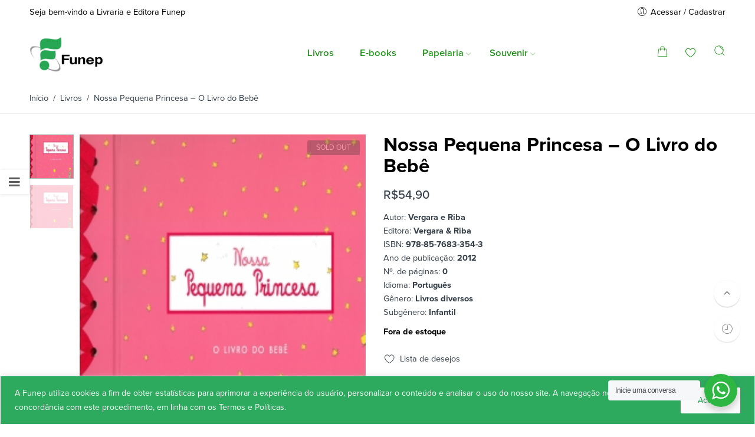

--- FILE ---
content_type: text/html; charset=UTF-8
request_url: https://livraria.funep.org.br/product/nossa-pequena-princesa-o-livro-do-bebe/
body_size: 37714
content:
<!DOCTYPE html>
<html lang="pt-BR">
<head>
<meta charset="UTF-8" />
<meta http-equiv="X-UA-Compatible" content="IE=Edge" />
<meta name="viewport" content="width=device-width, initial-scale=1" />
<link rel="profile" href="https://gmpg.org/xfn/11" />
<link rel="pingback" href="https://livraria.funep.org.br/xmlrpc.php" />

    <link rel="shortcut icon" href="https://livraria.funep.org.br/wp-content/uploads/2019/07/favicon-funep.png" />

<script>var search_options={"live_search_template":"<div class=\"item-search\"><a href=\"{{url}}\" class=\"nasa-link-item-search\" title=\"{{title}}\">{{{image}}}<div class=\"nasa-item-title-search\"><p class=\"nasa-title-item\">{{title}}<\/p><div class=\"price\">{{{price}}}<\/div><\/div><\/a><\/div>","enable_live_search":1,"limit_results":10};</script><title>Nossa Pequena Princesa  &#8211; O Livro do Bebê &#8211; Livraria Funep</title>
<meta name='robots' content='max-image-preview:large' />
	<style>img:is([sizes="auto" i], [sizes^="auto," i]) { contain-intrinsic-size: 3000px 1500px }</style>
	<link rel='dns-prefetch' href='//www.googletagmanager.com' />
<link rel="alternate" type="application/rss+xml" title="Feed para Livraria Funep &raquo;" href="https://livraria.funep.org.br/feed/" />
<link rel="alternate" type="application/rss+xml" title="Feed de comentários para Livraria Funep &raquo;" href="https://livraria.funep.org.br/comments/feed/" />
<link rel="alternate" type="application/rss+xml" title="Feed de comentários para Livraria Funep &raquo; Nossa Pequena Princesa  &#8211; O Livro do Bebê" href="https://livraria.funep.org.br/product/nossa-pequena-princesa-o-livro-do-bebe/feed/" />
		<!-- This site uses the Google Analytics by MonsterInsights plugin v9.7.0 - Using Analytics tracking - https://www.monsterinsights.com/ -->
							<script src="//www.googletagmanager.com/gtag/js?id=G-NX23B40NLR"  data-cfasync="false" data-wpfc-render="false" type="text/javascript" async></script>
			<script data-cfasync="false" data-wpfc-render="false" type="text/javascript">
				var mi_version = '9.7.0';
				var mi_track_user = true;
				var mi_no_track_reason = '';
								var MonsterInsightsDefaultLocations = {"page_location":"https:\/\/livraria.funep.org.br\/product\/nossa-pequena-princesa-o-livro-do-bebe\/"};
								if ( typeof MonsterInsightsPrivacyGuardFilter === 'function' ) {
					var MonsterInsightsLocations = (typeof MonsterInsightsExcludeQuery === 'object') ? MonsterInsightsPrivacyGuardFilter( MonsterInsightsExcludeQuery ) : MonsterInsightsPrivacyGuardFilter( MonsterInsightsDefaultLocations );
				} else {
					var MonsterInsightsLocations = (typeof MonsterInsightsExcludeQuery === 'object') ? MonsterInsightsExcludeQuery : MonsterInsightsDefaultLocations;
				}

								var disableStrs = [
										'ga-disable-G-NX23B40NLR',
									];

				/* Function to detect opted out users */
				function __gtagTrackerIsOptedOut() {
					for (var index = 0; index < disableStrs.length; index++) {
						if (document.cookie.indexOf(disableStrs[index] + '=true') > -1) {
							return true;
						}
					}

					return false;
				}

				/* Disable tracking if the opt-out cookie exists. */
				if (__gtagTrackerIsOptedOut()) {
					for (var index = 0; index < disableStrs.length; index++) {
						window[disableStrs[index]] = true;
					}
				}

				/* Opt-out function */
				function __gtagTrackerOptout() {
					for (var index = 0; index < disableStrs.length; index++) {
						document.cookie = disableStrs[index] + '=true; expires=Thu, 31 Dec 2099 23:59:59 UTC; path=/';
						window[disableStrs[index]] = true;
					}
				}

				if ('undefined' === typeof gaOptout) {
					function gaOptout() {
						__gtagTrackerOptout();
					}
				}
								window.dataLayer = window.dataLayer || [];

				window.MonsterInsightsDualTracker = {
					helpers: {},
					trackers: {},
				};
				if (mi_track_user) {
					function __gtagDataLayer() {
						dataLayer.push(arguments);
					}

					function __gtagTracker(type, name, parameters) {
						if (!parameters) {
							parameters = {};
						}

						if (parameters.send_to) {
							__gtagDataLayer.apply(null, arguments);
							return;
						}

						if (type === 'event') {
														parameters.send_to = monsterinsights_frontend.v4_id;
							var hookName = name;
							if (typeof parameters['event_category'] !== 'undefined') {
								hookName = parameters['event_category'] + ':' + name;
							}

							if (typeof MonsterInsightsDualTracker.trackers[hookName] !== 'undefined') {
								MonsterInsightsDualTracker.trackers[hookName](parameters);
							} else {
								__gtagDataLayer('event', name, parameters);
							}
							
						} else {
							__gtagDataLayer.apply(null, arguments);
						}
					}

					__gtagTracker('js', new Date());
					__gtagTracker('set', {
						'developer_id.dZGIzZG': true,
											});
					if ( MonsterInsightsLocations.page_location ) {
						__gtagTracker('set', MonsterInsightsLocations);
					}
										__gtagTracker('config', 'G-NX23B40NLR', {"forceSSL":"true","link_attribution":"true"} );
										window.gtag = __gtagTracker;										(function () {
						/* https://developers.google.com/analytics/devguides/collection/analyticsjs/ */
						/* ga and __gaTracker compatibility shim. */
						var noopfn = function () {
							return null;
						};
						var newtracker = function () {
							return new Tracker();
						};
						var Tracker = function () {
							return null;
						};
						var p = Tracker.prototype;
						p.get = noopfn;
						p.set = noopfn;
						p.send = function () {
							var args = Array.prototype.slice.call(arguments);
							args.unshift('send');
							__gaTracker.apply(null, args);
						};
						var __gaTracker = function () {
							var len = arguments.length;
							if (len === 0) {
								return;
							}
							var f = arguments[len - 1];
							if (typeof f !== 'object' || f === null || typeof f.hitCallback !== 'function') {
								if ('send' === arguments[0]) {
									var hitConverted, hitObject = false, action;
									if ('event' === arguments[1]) {
										if ('undefined' !== typeof arguments[3]) {
											hitObject = {
												'eventAction': arguments[3],
												'eventCategory': arguments[2],
												'eventLabel': arguments[4],
												'value': arguments[5] ? arguments[5] : 1,
											}
										}
									}
									if ('pageview' === arguments[1]) {
										if ('undefined' !== typeof arguments[2]) {
											hitObject = {
												'eventAction': 'page_view',
												'page_path': arguments[2],
											}
										}
									}
									if (typeof arguments[2] === 'object') {
										hitObject = arguments[2];
									}
									if (typeof arguments[5] === 'object') {
										Object.assign(hitObject, arguments[5]);
									}
									if ('undefined' !== typeof arguments[1].hitType) {
										hitObject = arguments[1];
										if ('pageview' === hitObject.hitType) {
											hitObject.eventAction = 'page_view';
										}
									}
									if (hitObject) {
										action = 'timing' === arguments[1].hitType ? 'timing_complete' : hitObject.eventAction;
										hitConverted = mapArgs(hitObject);
										__gtagTracker('event', action, hitConverted);
									}
								}
								return;
							}

							function mapArgs(args) {
								var arg, hit = {};
								var gaMap = {
									'eventCategory': 'event_category',
									'eventAction': 'event_action',
									'eventLabel': 'event_label',
									'eventValue': 'event_value',
									'nonInteraction': 'non_interaction',
									'timingCategory': 'event_category',
									'timingVar': 'name',
									'timingValue': 'value',
									'timingLabel': 'event_label',
									'page': 'page_path',
									'location': 'page_location',
									'title': 'page_title',
									'referrer' : 'page_referrer',
								};
								for (arg in args) {
																		if (!(!args.hasOwnProperty(arg) || !gaMap.hasOwnProperty(arg))) {
										hit[gaMap[arg]] = args[arg];
									} else {
										hit[arg] = args[arg];
									}
								}
								return hit;
							}

							try {
								f.hitCallback();
							} catch (ex) {
							}
						};
						__gaTracker.create = newtracker;
						__gaTracker.getByName = newtracker;
						__gaTracker.getAll = function () {
							return [];
						};
						__gaTracker.remove = noopfn;
						__gaTracker.loaded = true;
						window['__gaTracker'] = __gaTracker;
					})();
									} else {
										console.log("");
					(function () {
						function __gtagTracker() {
							return null;
						}

						window['__gtagTracker'] = __gtagTracker;
						window['gtag'] = __gtagTracker;
					})();
									}
			</script>
			
							<!-- / Google Analytics by MonsterInsights -->
		<script type="text/javascript">
/* <![CDATA[ */
window._wpemojiSettings = {"baseUrl":"https:\/\/s.w.org\/images\/core\/emoji\/15.0.3\/72x72\/","ext":".png","svgUrl":"https:\/\/s.w.org\/images\/core\/emoji\/15.0.3\/svg\/","svgExt":".svg","source":{"concatemoji":"https:\/\/livraria.funep.org.br\/wp-includes\/js\/wp-emoji-release.min.js?ver=6.7.4"}};
/*! This file is auto-generated */
!function(i,n){var o,s,e;function c(e){try{var t={supportTests:e,timestamp:(new Date).valueOf()};sessionStorage.setItem(o,JSON.stringify(t))}catch(e){}}function p(e,t,n){e.clearRect(0,0,e.canvas.width,e.canvas.height),e.fillText(t,0,0);var t=new Uint32Array(e.getImageData(0,0,e.canvas.width,e.canvas.height).data),r=(e.clearRect(0,0,e.canvas.width,e.canvas.height),e.fillText(n,0,0),new Uint32Array(e.getImageData(0,0,e.canvas.width,e.canvas.height).data));return t.every(function(e,t){return e===r[t]})}function u(e,t,n){switch(t){case"flag":return n(e,"\ud83c\udff3\ufe0f\u200d\u26a7\ufe0f","\ud83c\udff3\ufe0f\u200b\u26a7\ufe0f")?!1:!n(e,"\ud83c\uddfa\ud83c\uddf3","\ud83c\uddfa\u200b\ud83c\uddf3")&&!n(e,"\ud83c\udff4\udb40\udc67\udb40\udc62\udb40\udc65\udb40\udc6e\udb40\udc67\udb40\udc7f","\ud83c\udff4\u200b\udb40\udc67\u200b\udb40\udc62\u200b\udb40\udc65\u200b\udb40\udc6e\u200b\udb40\udc67\u200b\udb40\udc7f");case"emoji":return!n(e,"\ud83d\udc26\u200d\u2b1b","\ud83d\udc26\u200b\u2b1b")}return!1}function f(e,t,n){var r="undefined"!=typeof WorkerGlobalScope&&self instanceof WorkerGlobalScope?new OffscreenCanvas(300,150):i.createElement("canvas"),a=r.getContext("2d",{willReadFrequently:!0}),o=(a.textBaseline="top",a.font="600 32px Arial",{});return e.forEach(function(e){o[e]=t(a,e,n)}),o}function t(e){var t=i.createElement("script");t.src=e,t.defer=!0,i.head.appendChild(t)}"undefined"!=typeof Promise&&(o="wpEmojiSettingsSupports",s=["flag","emoji"],n.supports={everything:!0,everythingExceptFlag:!0},e=new Promise(function(e){i.addEventListener("DOMContentLoaded",e,{once:!0})}),new Promise(function(t){var n=function(){try{var e=JSON.parse(sessionStorage.getItem(o));if("object"==typeof e&&"number"==typeof e.timestamp&&(new Date).valueOf()<e.timestamp+604800&&"object"==typeof e.supportTests)return e.supportTests}catch(e){}return null}();if(!n){if("undefined"!=typeof Worker&&"undefined"!=typeof OffscreenCanvas&&"undefined"!=typeof URL&&URL.createObjectURL&&"undefined"!=typeof Blob)try{var e="postMessage("+f.toString()+"("+[JSON.stringify(s),u.toString(),p.toString()].join(",")+"));",r=new Blob([e],{type:"text/javascript"}),a=new Worker(URL.createObjectURL(r),{name:"wpTestEmojiSupports"});return void(a.onmessage=function(e){c(n=e.data),a.terminate(),t(n)})}catch(e){}c(n=f(s,u,p))}t(n)}).then(function(e){for(var t in e)n.supports[t]=e[t],n.supports.everything=n.supports.everything&&n.supports[t],"flag"!==t&&(n.supports.everythingExceptFlag=n.supports.everythingExceptFlag&&n.supports[t]);n.supports.everythingExceptFlag=n.supports.everythingExceptFlag&&!n.supports.flag,n.DOMReady=!1,n.readyCallback=function(){n.DOMReady=!0}}).then(function(){return e}).then(function(){var e;n.supports.everything||(n.readyCallback(),(e=n.source||{}).concatemoji?t(e.concatemoji):e.wpemoji&&e.twemoji&&(t(e.twemoji),t(e.wpemoji)))}))}((window,document),window._wpemojiSettings);
/* ]]> */
</script>
<style id='wp-emoji-styles-inline-css' type='text/css'>

	img.wp-smiley, img.emoji {
		display: inline !important;
		border: none !important;
		box-shadow: none !important;
		height: 1em !important;
		width: 1em !important;
		margin: 0 0.07em !important;
		vertical-align: -0.1em !important;
		background: none !important;
		padding: 0 !important;
	}
</style>
<link rel='stylesheet' id='wp-block-library-css' href='https://livraria.funep.org.br/wp-includes/css/dist/block-library/style.min.css?ver=6.7.4' type='text/css' media='all' />
<link rel='stylesheet' id='wpzoom-social-icons-block-style-css' href='https://livraria.funep.org.br/wp-content/plugins/social-icons-widget-by-wpzoom/block/dist/style-wpzoom-social-icons.css?ver=4.5.1' type='text/css' media='all' />
<link rel='stylesheet' id='nta-css-popup-css' href='https://livraria.funep.org.br/wp-content/plugins/wp-whatsapp/assets/dist/css/style.css?ver=6.7.4' type='text/css' media='all' />
<style id='classic-theme-styles-inline-css' type='text/css'>
/*! This file is auto-generated */
.wp-block-button__link{color:#fff;background-color:#32373c;border-radius:9999px;box-shadow:none;text-decoration:none;padding:calc(.667em + 2px) calc(1.333em + 2px);font-size:1.125em}.wp-block-file__button{background:#32373c;color:#fff;text-decoration:none}
</style>
<style id='global-styles-inline-css' type='text/css'>
:root{--wp--preset--aspect-ratio--square: 1;--wp--preset--aspect-ratio--4-3: 4/3;--wp--preset--aspect-ratio--3-4: 3/4;--wp--preset--aspect-ratio--3-2: 3/2;--wp--preset--aspect-ratio--2-3: 2/3;--wp--preset--aspect-ratio--16-9: 16/9;--wp--preset--aspect-ratio--9-16: 9/16;--wp--preset--color--black: #000000;--wp--preset--color--cyan-bluish-gray: #abb8c3;--wp--preset--color--white: #ffffff;--wp--preset--color--pale-pink: #f78da7;--wp--preset--color--vivid-red: #cf2e2e;--wp--preset--color--luminous-vivid-orange: #ff6900;--wp--preset--color--luminous-vivid-amber: #fcb900;--wp--preset--color--light-green-cyan: #7bdcb5;--wp--preset--color--vivid-green-cyan: #00d084;--wp--preset--color--pale-cyan-blue: #8ed1fc;--wp--preset--color--vivid-cyan-blue: #0693e3;--wp--preset--color--vivid-purple: #9b51e0;--wp--preset--gradient--vivid-cyan-blue-to-vivid-purple: linear-gradient(135deg,rgba(6,147,227,1) 0%,rgb(155,81,224) 100%);--wp--preset--gradient--light-green-cyan-to-vivid-green-cyan: linear-gradient(135deg,rgb(122,220,180) 0%,rgb(0,208,130) 100%);--wp--preset--gradient--luminous-vivid-amber-to-luminous-vivid-orange: linear-gradient(135deg,rgba(252,185,0,1) 0%,rgba(255,105,0,1) 100%);--wp--preset--gradient--luminous-vivid-orange-to-vivid-red: linear-gradient(135deg,rgba(255,105,0,1) 0%,rgb(207,46,46) 100%);--wp--preset--gradient--very-light-gray-to-cyan-bluish-gray: linear-gradient(135deg,rgb(238,238,238) 0%,rgb(169,184,195) 100%);--wp--preset--gradient--cool-to-warm-spectrum: linear-gradient(135deg,rgb(74,234,220) 0%,rgb(151,120,209) 20%,rgb(207,42,186) 40%,rgb(238,44,130) 60%,rgb(251,105,98) 80%,rgb(254,248,76) 100%);--wp--preset--gradient--blush-light-purple: linear-gradient(135deg,rgb(255,206,236) 0%,rgb(152,150,240) 100%);--wp--preset--gradient--blush-bordeaux: linear-gradient(135deg,rgb(254,205,165) 0%,rgb(254,45,45) 50%,rgb(107,0,62) 100%);--wp--preset--gradient--luminous-dusk: linear-gradient(135deg,rgb(255,203,112) 0%,rgb(199,81,192) 50%,rgb(65,88,208) 100%);--wp--preset--gradient--pale-ocean: linear-gradient(135deg,rgb(255,245,203) 0%,rgb(182,227,212) 50%,rgb(51,167,181) 100%);--wp--preset--gradient--electric-grass: linear-gradient(135deg,rgb(202,248,128) 0%,rgb(113,206,126) 100%);--wp--preset--gradient--midnight: linear-gradient(135deg,rgb(2,3,129) 0%,rgb(40,116,252) 100%);--wp--preset--font-size--small: 13px;--wp--preset--font-size--medium: 20px;--wp--preset--font-size--large: 36px;--wp--preset--font-size--x-large: 42px;--wp--preset--spacing--20: 0.44rem;--wp--preset--spacing--30: 0.67rem;--wp--preset--spacing--40: 1rem;--wp--preset--spacing--50: 1.5rem;--wp--preset--spacing--60: 2.25rem;--wp--preset--spacing--70: 3.38rem;--wp--preset--spacing--80: 5.06rem;--wp--preset--shadow--natural: 6px 6px 9px rgba(0, 0, 0, 0.2);--wp--preset--shadow--deep: 12px 12px 50px rgba(0, 0, 0, 0.4);--wp--preset--shadow--sharp: 6px 6px 0px rgba(0, 0, 0, 0.2);--wp--preset--shadow--outlined: 6px 6px 0px -3px rgba(255, 255, 255, 1), 6px 6px rgba(0, 0, 0, 1);--wp--preset--shadow--crisp: 6px 6px 0px rgba(0, 0, 0, 1);}:where(.is-layout-flex){gap: 0.5em;}:where(.is-layout-grid){gap: 0.5em;}body .is-layout-flex{display: flex;}.is-layout-flex{flex-wrap: wrap;align-items: center;}.is-layout-flex > :is(*, div){margin: 0;}body .is-layout-grid{display: grid;}.is-layout-grid > :is(*, div){margin: 0;}:where(.wp-block-columns.is-layout-flex){gap: 2em;}:where(.wp-block-columns.is-layout-grid){gap: 2em;}:where(.wp-block-post-template.is-layout-flex){gap: 1.25em;}:where(.wp-block-post-template.is-layout-grid){gap: 1.25em;}.has-black-color{color: var(--wp--preset--color--black) !important;}.has-cyan-bluish-gray-color{color: var(--wp--preset--color--cyan-bluish-gray) !important;}.has-white-color{color: var(--wp--preset--color--white) !important;}.has-pale-pink-color{color: var(--wp--preset--color--pale-pink) !important;}.has-vivid-red-color{color: var(--wp--preset--color--vivid-red) !important;}.has-luminous-vivid-orange-color{color: var(--wp--preset--color--luminous-vivid-orange) !important;}.has-luminous-vivid-amber-color{color: var(--wp--preset--color--luminous-vivid-amber) !important;}.has-light-green-cyan-color{color: var(--wp--preset--color--light-green-cyan) !important;}.has-vivid-green-cyan-color{color: var(--wp--preset--color--vivid-green-cyan) !important;}.has-pale-cyan-blue-color{color: var(--wp--preset--color--pale-cyan-blue) !important;}.has-vivid-cyan-blue-color{color: var(--wp--preset--color--vivid-cyan-blue) !important;}.has-vivid-purple-color{color: var(--wp--preset--color--vivid-purple) !important;}.has-black-background-color{background-color: var(--wp--preset--color--black) !important;}.has-cyan-bluish-gray-background-color{background-color: var(--wp--preset--color--cyan-bluish-gray) !important;}.has-white-background-color{background-color: var(--wp--preset--color--white) !important;}.has-pale-pink-background-color{background-color: var(--wp--preset--color--pale-pink) !important;}.has-vivid-red-background-color{background-color: var(--wp--preset--color--vivid-red) !important;}.has-luminous-vivid-orange-background-color{background-color: var(--wp--preset--color--luminous-vivid-orange) !important;}.has-luminous-vivid-amber-background-color{background-color: var(--wp--preset--color--luminous-vivid-amber) !important;}.has-light-green-cyan-background-color{background-color: var(--wp--preset--color--light-green-cyan) !important;}.has-vivid-green-cyan-background-color{background-color: var(--wp--preset--color--vivid-green-cyan) !important;}.has-pale-cyan-blue-background-color{background-color: var(--wp--preset--color--pale-cyan-blue) !important;}.has-vivid-cyan-blue-background-color{background-color: var(--wp--preset--color--vivid-cyan-blue) !important;}.has-vivid-purple-background-color{background-color: var(--wp--preset--color--vivid-purple) !important;}.has-black-border-color{border-color: var(--wp--preset--color--black) !important;}.has-cyan-bluish-gray-border-color{border-color: var(--wp--preset--color--cyan-bluish-gray) !important;}.has-white-border-color{border-color: var(--wp--preset--color--white) !important;}.has-pale-pink-border-color{border-color: var(--wp--preset--color--pale-pink) !important;}.has-vivid-red-border-color{border-color: var(--wp--preset--color--vivid-red) !important;}.has-luminous-vivid-orange-border-color{border-color: var(--wp--preset--color--luminous-vivid-orange) !important;}.has-luminous-vivid-amber-border-color{border-color: var(--wp--preset--color--luminous-vivid-amber) !important;}.has-light-green-cyan-border-color{border-color: var(--wp--preset--color--light-green-cyan) !important;}.has-vivid-green-cyan-border-color{border-color: var(--wp--preset--color--vivid-green-cyan) !important;}.has-pale-cyan-blue-border-color{border-color: var(--wp--preset--color--pale-cyan-blue) !important;}.has-vivid-cyan-blue-border-color{border-color: var(--wp--preset--color--vivid-cyan-blue) !important;}.has-vivid-purple-border-color{border-color: var(--wp--preset--color--vivid-purple) !important;}.has-vivid-cyan-blue-to-vivid-purple-gradient-background{background: var(--wp--preset--gradient--vivid-cyan-blue-to-vivid-purple) !important;}.has-light-green-cyan-to-vivid-green-cyan-gradient-background{background: var(--wp--preset--gradient--light-green-cyan-to-vivid-green-cyan) !important;}.has-luminous-vivid-amber-to-luminous-vivid-orange-gradient-background{background: var(--wp--preset--gradient--luminous-vivid-amber-to-luminous-vivid-orange) !important;}.has-luminous-vivid-orange-to-vivid-red-gradient-background{background: var(--wp--preset--gradient--luminous-vivid-orange-to-vivid-red) !important;}.has-very-light-gray-to-cyan-bluish-gray-gradient-background{background: var(--wp--preset--gradient--very-light-gray-to-cyan-bluish-gray) !important;}.has-cool-to-warm-spectrum-gradient-background{background: var(--wp--preset--gradient--cool-to-warm-spectrum) !important;}.has-blush-light-purple-gradient-background{background: var(--wp--preset--gradient--blush-light-purple) !important;}.has-blush-bordeaux-gradient-background{background: var(--wp--preset--gradient--blush-bordeaux) !important;}.has-luminous-dusk-gradient-background{background: var(--wp--preset--gradient--luminous-dusk) !important;}.has-pale-ocean-gradient-background{background: var(--wp--preset--gradient--pale-ocean) !important;}.has-electric-grass-gradient-background{background: var(--wp--preset--gradient--electric-grass) !important;}.has-midnight-gradient-background{background: var(--wp--preset--gradient--midnight) !important;}.has-small-font-size{font-size: var(--wp--preset--font-size--small) !important;}.has-medium-font-size{font-size: var(--wp--preset--font-size--medium) !important;}.has-large-font-size{font-size: var(--wp--preset--font-size--large) !important;}.has-x-large-font-size{font-size: var(--wp--preset--font-size--x-large) !important;}
:where(.wp-block-post-template.is-layout-flex){gap: 1.25em;}:where(.wp-block-post-template.is-layout-grid){gap: 1.25em;}
:where(.wp-block-columns.is-layout-flex){gap: 2em;}:where(.wp-block-columns.is-layout-grid){gap: 2em;}
:root :where(.wp-block-pullquote){font-size: 1.5em;line-height: 1.6;}
</style>
<style id='woocommerce-inline-inline-css' type='text/css'>
.woocommerce form .form-row .required { visibility: visible; }
</style>
<link rel='stylesheet' id='brands-styles-css' href='https://livraria.funep.org.br/wp-content/plugins/woocommerce/assets/css/brands.css?ver=10.1.2' type='text/css' media='all' />
<link rel='stylesheet' id='dgwt-wcas-style-css' href='https://livraria.funep.org.br/wp-content/plugins/ajax-search-for-woocommerce/assets/css/style.min.css?ver=1.31.0' type='text/css' media='all' />
<link rel='stylesheet' id='flozen-font-awesome-style-css' href='https://livraria.funep.org.br/wp-content/themes/flozen-theme/assets/font-awesome-4.7.0/css/font-awesome.min.css?ver=6.7.4' type='text/css' media='all' />
<link rel='stylesheet' id='nasa-customfonts-css' href='https://livraria.funep.org.br/wp-content/themes/flozen-theme/assets/font-nasa-custom/NS-Custom-Font.css?ver=6.7.4' type='text/css' media='all' />
<link rel='stylesheet' id='wpzoom-social-icons-socicon-css' href='https://livraria.funep.org.br/wp-content/plugins/social-icons-widget-by-wpzoom/assets/css/wpzoom-socicon.css?ver=1757097038' type='text/css' media='all' />
<link rel='stylesheet' id='wpzoom-social-icons-genericons-css' href='https://livraria.funep.org.br/wp-content/plugins/social-icons-widget-by-wpzoom/assets/css/genericons.css?ver=1757097038' type='text/css' media='all' />
<link rel='stylesheet' id='wpzoom-social-icons-academicons-css' href='https://livraria.funep.org.br/wp-content/plugins/social-icons-widget-by-wpzoom/assets/css/academicons.min.css?ver=1757097038' type='text/css' media='all' />
<link rel='stylesheet' id='wpzoom-social-icons-font-awesome-3-css' href='https://livraria.funep.org.br/wp-content/plugins/social-icons-widget-by-wpzoom/assets/css/font-awesome-3.min.css?ver=1757097038' type='text/css' media='all' />
<link rel='stylesheet' id='dashicons-css' href='https://livraria.funep.org.br/wp-includes/css/dashicons.min.css?ver=6.7.4' type='text/css' media='all' />
<link rel='stylesheet' id='wpzoom-social-icons-styles-css' href='https://livraria.funep.org.br/wp-content/plugins/social-icons-widget-by-wpzoom/assets/css/wpzoom-social-icons-styles.css?ver=1757097038' type='text/css' media='all' />
<link rel='stylesheet' id='wscp-css-css' href='https://livraria.funep.org.br/wp-content/plugins/woocommerce-shipping-calculator-in-product/assets/css/style.min.css?ver=6.7.4' type='text/css' media='all' />
<link rel='stylesheet' id='select2-css' href='https://livraria.funep.org.br/wp-content/plugins/woocommerce/assets/css/select2.css?ver=10.1.2' type='text/css' media='all' />
<link rel='stylesheet' id='msl-main-css' href='https://livraria.funep.org.br/wp-content/plugins/master-slider/public/assets/css/masterslider.main.css?ver=3.11.0' type='text/css' media='all' />
<link rel='stylesheet' id='msl-custom-css' href='https://livraria.funep.org.br/wp-content/uploads/master-slider/custom.css?ver=22.6' type='text/css' media='all' />
<link rel='stylesheet' id='awcfe-frontend-css' href='https://livraria.funep.org.br/wp-content/plugins/checkout-field-editor-and-manager-for-woocommerce/assets/css/frontend.css?ver=2.3.3' type='text/css' media='all' />
<link rel='stylesheet' id='flozen-style-css' href='https://livraria.funep.org.br/wp-content/themes/flozen-theme/style.css?ver=6.7.4' type='text/css' media='all' />
<link rel='stylesheet' id='flozen-child-style-css' href='https://livraria.funep.org.br/wp-content/themes/flozen-theme-child/style.css?ver=6.7.4' type='text/css' media='all' />
<link rel='stylesheet' id='flozen-style-dynamic-css' href='//livraria.funep.org.br/wp-content/uploads/nasa-dynamic/dynamic.css?ver=1756823326' type='text/css' media='all' />
<link rel='preload' as='font'  id='wpzoom-social-icons-font-academicons-woff2-css' href='https://livraria.funep.org.br/wp-content/plugins/social-icons-widget-by-wpzoom/assets/font/academicons.woff2?v=1.9.2'  type='font/woff2' crossorigin />
<link rel='preload' as='font'  id='wpzoom-social-icons-font-fontawesome-3-woff2-css' href='https://livraria.funep.org.br/wp-content/plugins/social-icons-widget-by-wpzoom/assets/font/fontawesome-webfont.woff2?v=4.7.0'  type='font/woff2' crossorigin />
<link rel='preload' as='font'  id='wpzoom-social-icons-font-genericons-woff-css' href='https://livraria.funep.org.br/wp-content/plugins/social-icons-widget-by-wpzoom/assets/font/Genericons.woff'  type='font/woff' crossorigin />
<link rel='preload' as='font'  id='wpzoom-social-icons-font-socicon-woff2-css' href='https://livraria.funep.org.br/wp-content/plugins/social-icons-widget-by-wpzoom/assets/font/socicon.woff2?v=4.5.1'  type='font/woff2' crossorigin />
<script>if (document.location.protocol != "https:") { document.location = document.URL.replace(/^http:/i, "https:"); }</script><script type="text/javascript" id="woocommerce-google-analytics-integration-gtag-js-after">
/* <![CDATA[ */
/* Google Analytics for WooCommerce (gtag.js) */
					window.dataLayer = window.dataLayer || [];
					function gtag(){dataLayer.push(arguments);}
					// Set up default consent state.
					for ( const mode of [{"analytics_storage":"denied","ad_storage":"denied","ad_user_data":"denied","ad_personalization":"denied","region":["AT","BE","BG","HR","CY","CZ","DK","EE","FI","FR","DE","GR","HU","IS","IE","IT","LV","LI","LT","LU","MT","NL","NO","PL","PT","RO","SK","SI","ES","SE","GB","CH"]}] || [] ) {
						gtag( "consent", "default", { "wait_for_update": 500, ...mode } );
					}
					gtag("js", new Date());
					gtag("set", "developer_id.dOGY3NW", true);
					gtag("config", "G-NX23B40NLR", {"track_404":true,"allow_google_signals":true,"logged_in":false,"linker":{"domains":[],"allow_incoming":false},"custom_map":{"dimension1":"logged_in"}});
/* ]]> */
</script>
<script type="text/javascript" src="https://livraria.funep.org.br/wp-includes/js/jquery/jquery.min.js?ver=3.7.1" id="jquery-core-js"></script>
<script type="text/javascript" src="https://livraria.funep.org.br/wp-includes/js/jquery/jquery-migrate.min.js?ver=3.4.1" id="jquery-migrate-js"></script>
<script type="text/javascript" id="cookie-law-info-js-extra">
/* <![CDATA[ */
var _ckyConfig = {"_ipData":[],"_assetsURL":"https:\/\/livraria.funep.org.br\/wp-content\/plugins\/cookie-law-info\/lite\/frontend\/images\/","_publicURL":"https:\/\/livraria.funep.org.br","_expiry":"365","_categories":[{"name":"Necess\u00e1rios","slug":"necessary","isNecessary":true,"ccpaDoNotSell":true,"cookies":[{"cookieID":"viewed_cookie_policy","domain":"","provider":""},{"cookieID":"cookielawinfo-checkbox-necessary","domain":"","provider":""},{"cookieID":"cookielawinfo-checkbox-functional","domain":"","provider":""},{"cookieID":"cookielawinfo-checkbox-performance","domain":"","provider":""},{"cookieID":"cookielawinfo-checkbox-analytics","domain":"","provider":""},{"cookieID":"cookielawinfo-checkbox-others","domain":"","provider":""}],"active":true,"defaultConsent":{"gdpr":true,"ccpa":true}},{"name":"Funcional","slug":"functional","isNecessary":false,"ccpaDoNotSell":true,"cookies":[],"active":true,"defaultConsent":{"gdpr":false,"ccpa":false}},{"name":"Performance","slug":"performance","isNecessary":false,"ccpaDoNotSell":true,"cookies":[],"active":true,"defaultConsent":{"gdpr":false,"ccpa":false}},{"name":"Anal\u00edticos","slug":"analytics","isNecessary":false,"ccpaDoNotSell":true,"cookies":[],"active":true,"defaultConsent":{"gdpr":false,"ccpa":false}},{"name":"Propaganda","slug":"advertisement","isNecessary":false,"ccpaDoNotSell":true,"cookies":[],"active":true,"defaultConsent":{"gdpr":false,"ccpa":false}},{"name":"Outros","slug":"others","isNecessary":false,"ccpaDoNotSell":true,"cookies":[],"active":true,"defaultConsent":{"gdpr":false,"ccpa":false}}],"_activeLaw":"gdpr","_rootDomain":"","_block":"1","_showBanner":"1","_bannerConfig":{"settings":{"type":"banner","preferenceCenterType":"popup","position":"bottom","applicableLaw":"gdpr"},"behaviours":{"reloadBannerOnAccept":false,"loadAnalyticsByDefault":false,"animations":{"onLoad":"animate","onHide":"sticky"}},"config":{"revisitConsent":{"status":false,"tag":"revisit-consent","position":"bottom-left","meta":{"url":"#"},"styles":{"background-color":"#0056A7"},"elements":{"title":{"type":"text","tag":"revisit-consent-title","status":true,"styles":{"color":"#0056a7"}}}},"preferenceCenter":{"toggle":{"status":true,"tag":"detail-category-toggle","type":"toggle","states":{"active":{"styles":{"background-color":"#1863DC"}},"inactive":{"styles":{"background-color":"#D0D5D2"}}}}},"categoryPreview":{"status":false,"toggle":{"status":true,"tag":"detail-category-preview-toggle","type":"toggle","states":{"active":{"styles":{"background-color":"#1863DC"}},"inactive":{"styles":{"background-color":"#D0D5D2"}}}}},"videoPlaceholder":{"status":true,"styles":{"background-color":"#000000","border-color":"#000000","color":"#ffffff"}},"readMore":{"status":false,"tag":"readmore-button","type":"link","meta":{"noFollow":true,"newTab":true},"styles":{"color":"#444","background-color":"transparent","border-color":"transparent"}},"auditTable":{"status":true},"optOption":{"status":true,"toggle":{"status":true,"tag":"optout-option-toggle","type":"toggle","states":{"active":{"styles":{"background-color":"#1863dc"}},"inactive":{"styles":{"background-color":"#FFFFFF"}}}}}}},"_version":"3.3.3","_logConsent":"1","_tags":[{"tag":"accept-button","styles":{"color":"#2eaa5f","background-color":"#fafafa","border-color":"#fafafa"}},{"tag":"reject-button","styles":{"color":"#333333","background-color":"#dedfe0","border-color":"#dedfe0"}},{"tag":"settings-button","styles":{"color":"#333333","background-color":"#dedfe0","border-color":"#dedfe0"}},{"tag":"readmore-button","styles":{"color":"#444","background-color":"transparent","border-color":"transparent"}},{"tag":"donotsell-button","styles":{"color":"#333333","background-color":"","border-color":""}},{"tag":"accept-button","styles":{"color":"#2eaa5f","background-color":"#fafafa","border-color":"#fafafa"}},{"tag":"revisit-consent","styles":{"background-color":"#0056A7"}}],"_shortCodes":[{"key":"cky_readmore","content":"<a href=\"https:\/\/www.funep.org.br\/privacidade\" class=\"cky-policy\" aria-label=\"Saiba mais\" target=\"_blank\" rel=\"noopener\" data-cky-tag=\"readmore-button\">Saiba mais<\/a>","tag":"readmore-button","status":false,"attributes":{"rel":"nofollow","target":"_blank"}},{"key":"cky_show_desc","content":"<button class=\"cky-show-desc-btn\" data-cky-tag=\"show-desc-button\" aria-label=\"Show more\">Show more<\/button>","tag":"show-desc-button","status":true,"attributes":[]},{"key":"cky_hide_desc","content":"<button class=\"cky-show-desc-btn\" data-cky-tag=\"hide-desc-button\" aria-label=\"Show less\">Show less<\/button>","tag":"hide-desc-button","status":true,"attributes":[]},{"key":"cky_category_toggle_label","content":"[cky_{{status}}_category_label] [cky_preference_{{category_slug}}_title]","tag":"","status":true,"attributes":[]},{"key":"cky_enable_category_label","content":"Enable","tag":"","status":true,"attributes":[]},{"key":"cky_disable_category_label","content":"Disable","tag":"","status":true,"attributes":[]},{"key":"cky_video_placeholder","content":"<div class=\"video-placeholder-normal\" data-cky-tag=\"video-placeholder\" id=\"[UNIQUEID]\"><p class=\"video-placeholder-text-normal\" data-cky-tag=\"placeholder-title\">Please accept cookies to access this content<\/p><\/div>","tag":"","status":true,"attributes":[]},{"key":"cky_enable_optout_label","content":"Enable","tag":"","status":true,"attributes":[]},{"key":"cky_disable_optout_label","content":"Disable","tag":"","status":true,"attributes":[]},{"key":"cky_optout_toggle_label","content":"[cky_{{status}}_optout_label] [cky_optout_option_title]","tag":"","status":true,"attributes":[]},{"key":"cky_optout_option_title","content":"Do Not Sell or Share My Personal Information","tag":"","status":true,"attributes":[]},{"key":"cky_optout_close_label","content":"Close","tag":"","status":true,"attributes":[]},{"key":"cky_preference_close_label","content":"Close","tag":"","status":true,"attributes":[]}],"_rtl":"","_language":"en","_providersToBlock":[]};
var _ckyStyles = {"css":".cky-overlay{background: #000000; opacity: 0.4; position: fixed; top: 0; left: 0; width: 100%; height: 100%; z-index: 99999999;}.cky-hide{display: none;}.cky-btn-revisit-wrapper{display: flex; align-items: center; justify-content: center; background: #0056a7; width: 45px; height: 45px; border-radius: 50%; position: fixed; z-index: 999999; cursor: pointer;}.cky-revisit-bottom-left{bottom: 15px; left: 15px;}.cky-revisit-bottom-right{bottom: 15px; right: 15px;}.cky-btn-revisit-wrapper .cky-btn-revisit{display: flex; align-items: center; justify-content: center; background: none; border: none; cursor: pointer; position: relative; margin: 0; padding: 0;}.cky-btn-revisit-wrapper .cky-btn-revisit img{max-width: fit-content; margin: 0; height: 30px; width: 30px;}.cky-revisit-bottom-left:hover::before{content: attr(data-tooltip); position: absolute; background: #4e4b66; color: #ffffff; left: calc(100% + 7px); font-size: 12px; line-height: 16px; width: max-content; padding: 4px 8px; border-radius: 4px;}.cky-revisit-bottom-left:hover::after{position: absolute; content: \"\"; border: 5px solid transparent; left: calc(100% + 2px); border-left-width: 0; border-right-color: #4e4b66;}.cky-revisit-bottom-right:hover::before{content: attr(data-tooltip); position: absolute; background: #4e4b66; color: #ffffff; right: calc(100% + 7px); font-size: 12px; line-height: 16px; width: max-content; padding: 4px 8px; border-radius: 4px;}.cky-revisit-bottom-right:hover::after{position: absolute; content: \"\"; border: 5px solid transparent; right: calc(100% + 2px); border-right-width: 0; border-left-color: #4e4b66;}.cky-revisit-hide{display: none;}.cky-consent-container{position: fixed; width: 100%; box-sizing: border-box; z-index: 9999999;}.cky-consent-container .cky-consent-bar{background: #ffffff; border: 1px solid; padding: 16.5px 24px; box-shadow: 0 -1px 10px 0 #acabab4d;}.cky-banner-bottom{bottom: 0; left: 0;}.cky-banner-top{top: 0; left: 0;}.cky-custom-brand-logo-wrapper .cky-custom-brand-logo{width: 100px; height: auto; margin: 0 0 12px 0;}.cky-notice .cky-title{color: #212121; font-weight: 700; font-size: 18px; line-height: 24px; margin: 0 0 12px 0;}.cky-notice-group{display: flex; justify-content: space-between; align-items: center; font-size: 14px; line-height: 24px; font-weight: 400;}.cky-notice-des *,.cky-preference-content-wrapper *,.cky-accordion-header-des *,.cky-gpc-wrapper .cky-gpc-desc *{font-size: 14px;}.cky-notice-des{color: #212121; font-size: 14px; line-height: 24px; font-weight: 400;}.cky-notice-des img{height: 25px; width: 25px;}.cky-consent-bar .cky-notice-des p,.cky-gpc-wrapper .cky-gpc-desc p,.cky-preference-body-wrapper .cky-preference-content-wrapper p,.cky-accordion-header-wrapper .cky-accordion-header-des p,.cky-cookie-des-table li div:last-child p{color: inherit; margin-top: 0; overflow-wrap: break-word;}.cky-notice-des P:last-child,.cky-preference-content-wrapper p:last-child,.cky-cookie-des-table li div:last-child p:last-child,.cky-gpc-wrapper .cky-gpc-desc p:last-child{margin-bottom: 0;}.cky-notice-des a.cky-policy,.cky-notice-des button.cky-policy{font-size: 14px; color: #1863dc; white-space: nowrap; cursor: pointer; background: transparent; border: 1px solid; text-decoration: underline;}.cky-notice-des button.cky-policy{padding: 0;}.cky-notice-des a.cky-policy:focus-visible,.cky-notice-des button.cky-policy:focus-visible,.cky-preference-content-wrapper .cky-show-desc-btn:focus-visible,.cky-accordion-header .cky-accordion-btn:focus-visible,.cky-preference-header .cky-btn-close:focus-visible,.cky-switch input[type=\"checkbox\"]:focus-visible,.cky-footer-wrapper a:focus-visible,.cky-btn:focus-visible{outline: 2px solid #1863dc; outline-offset: 2px;}.cky-btn:focus:not(:focus-visible),.cky-accordion-header .cky-accordion-btn:focus:not(:focus-visible),.cky-preference-content-wrapper .cky-show-desc-btn:focus:not(:focus-visible),.cky-btn-revisit-wrapper .cky-btn-revisit:focus:not(:focus-visible),.cky-preference-header .cky-btn-close:focus:not(:focus-visible),.cky-consent-bar .cky-banner-btn-close:focus:not(:focus-visible){outline: 0;}button.cky-show-desc-btn:not(:hover):not(:active){color: #1863dc; background: transparent;}button.cky-accordion-btn:not(:hover):not(:active),button.cky-banner-btn-close:not(:hover):not(:active),button.cky-btn-close:not(:hover):not(:active),button.cky-btn-revisit:not(:hover):not(:active){background: transparent;}.cky-consent-bar button:hover,.cky-modal.cky-modal-open button:hover,.cky-consent-bar button:focus,.cky-modal.cky-modal-open button:focus{text-decoration: none;}.cky-notice-btn-wrapper{display: flex; justify-content: center; align-items: center; margin-left: 15px;}.cky-notice-btn-wrapper .cky-btn{text-shadow: none; box-shadow: none;}.cky-btn{font-size: 14px; font-family: inherit; line-height: 24px; padding: 8px 27px; font-weight: 500; margin: 0 8px 0 0; border-radius: 2px; white-space: nowrap; cursor: pointer; text-align: center; text-transform: none; min-height: 0;}.cky-btn:hover{opacity: 0.8;}.cky-btn-customize{color: #1863dc; background: transparent; border: 2px solid #1863dc;}.cky-btn-reject{color: #1863dc; background: transparent; border: 2px solid #1863dc;}.cky-btn-accept{background: #1863dc; color: #ffffff; border: 2px solid #1863dc;}.cky-btn:last-child{margin-right: 0;}@media (max-width: 768px){.cky-notice-group{display: block;}.cky-notice-btn-wrapper{margin-left: 0;}.cky-notice-btn-wrapper .cky-btn{flex: auto; max-width: 100%; margin-top: 10px; white-space: unset;}}@media (max-width: 576px){.cky-notice-btn-wrapper{flex-direction: column;}.cky-custom-brand-logo-wrapper, .cky-notice .cky-title, .cky-notice-des, .cky-notice-btn-wrapper{padding: 0 28px;}.cky-consent-container .cky-consent-bar{padding: 16.5px 0;}.cky-notice-des{max-height: 40vh; overflow-y: scroll;}.cky-notice-btn-wrapper .cky-btn{width: 100%; padding: 8px; margin-right: 0;}.cky-notice-btn-wrapper .cky-btn-accept{order: 1;}.cky-notice-btn-wrapper .cky-btn-reject{order: 3;}.cky-notice-btn-wrapper .cky-btn-customize{order: 2;}}@media (max-height: 480px){.cky-consent-container{max-height: 100vh;overflow-y: scroll}.cky-notice-des{max-height: unset;overflow-y: unset}.cky-preference-center{height: 100vh;overflow: auto !important}.cky-preference-center .cky-preference-body-wrapper{overflow: unset}}@media (max-width: 425px){.cky-custom-brand-logo-wrapper, .cky-notice .cky-title, .cky-notice-des, .cky-notice-btn-wrapper{padding: 0 24px;}.cky-notice-btn-wrapper{flex-direction: column;}.cky-btn{width: 100%; margin: 10px 0 0 0;}.cky-notice-btn-wrapper .cky-btn-customize{order: 2;}.cky-notice-btn-wrapper .cky-btn-reject{order: 3;}.cky-notice-btn-wrapper .cky-btn-accept{order: 1; margin-top: 16px;}}@media (max-width: 352px){.cky-notice .cky-title{font-size: 16px;}.cky-notice-des *{font-size: 12px;}.cky-notice-des, .cky-btn{font-size: 12px;}}.cky-modal.cky-modal-open{display: flex; visibility: visible; -webkit-transform: translate(-50%, -50%); -moz-transform: translate(-50%, -50%); -ms-transform: translate(-50%, -50%); -o-transform: translate(-50%, -50%); transform: translate(-50%, -50%); top: 50%; left: 50%; transition: all 1s ease;}.cky-modal{box-shadow: 0 32px 68px rgba(0, 0, 0, 0.3); margin: 0 auto; position: fixed; max-width: 100%; background: #ffffff; top: 50%; box-sizing: border-box; border-radius: 6px; z-index: 999999999; color: #212121; -webkit-transform: translate(-50%, 100%); -moz-transform: translate(-50%, 100%); -ms-transform: translate(-50%, 100%); -o-transform: translate(-50%, 100%); transform: translate(-50%, 100%); visibility: hidden; transition: all 0s ease;}.cky-preference-center{max-height: 79vh; overflow: hidden; width: 845px; overflow: hidden; flex: 1 1 0; display: flex; flex-direction: column; border-radius: 6px;}.cky-preference-header{display: flex; align-items: center; justify-content: space-between; padding: 22px 24px; border-bottom: 1px solid;}.cky-preference-header .cky-preference-title{font-size: 18px; font-weight: 700; line-height: 24px;}.cky-preference-header .cky-btn-close{margin: 0; cursor: pointer; vertical-align: middle; padding: 0; background: none; border: none; width: 24px; height: 24px; min-height: 0; line-height: 0; text-shadow: none; box-shadow: none;}.cky-preference-header .cky-btn-close img{margin: 0; height: 10px; width: 10px;}.cky-preference-body-wrapper{padding: 0 24px; flex: 1; overflow: auto; box-sizing: border-box;}.cky-preference-content-wrapper,.cky-gpc-wrapper .cky-gpc-desc{font-size: 14px; line-height: 24px; font-weight: 400; padding: 12px 0;}.cky-preference-content-wrapper{border-bottom: 1px solid;}.cky-preference-content-wrapper img{height: 25px; width: 25px;}.cky-preference-content-wrapper .cky-show-desc-btn{font-size: 14px; font-family: inherit; color: #1863dc; text-decoration: none; line-height: 24px; padding: 0; margin: 0; white-space: nowrap; cursor: pointer; background: transparent; border-color: transparent; text-transform: none; min-height: 0; text-shadow: none; box-shadow: none;}.cky-accordion-wrapper{margin-bottom: 10px;}.cky-accordion{border-bottom: 1px solid;}.cky-accordion:last-child{border-bottom: none;}.cky-accordion .cky-accordion-item{display: flex; margin-top: 10px;}.cky-accordion .cky-accordion-body{display: none;}.cky-accordion.cky-accordion-active .cky-accordion-body{display: block; padding: 0 22px; margin-bottom: 16px;}.cky-accordion-header-wrapper{cursor: pointer; width: 100%;}.cky-accordion-item .cky-accordion-header{display: flex; justify-content: space-between; align-items: center;}.cky-accordion-header .cky-accordion-btn{font-size: 16px; font-family: inherit; color: #212121; line-height: 24px; background: none; border: none; font-weight: 700; padding: 0; margin: 0; cursor: pointer; text-transform: none; min-height: 0; text-shadow: none; box-shadow: none;}.cky-accordion-header .cky-always-active{color: #008000; font-weight: 600; line-height: 24px; font-size: 14px;}.cky-accordion-header-des{font-size: 14px; line-height: 24px; margin: 10px 0 16px 0;}.cky-accordion-chevron{margin-right: 22px; position: relative; cursor: pointer;}.cky-accordion-chevron-hide{display: none;}.cky-accordion .cky-accordion-chevron i::before{content: \"\"; position: absolute; border-right: 1.4px solid; border-bottom: 1.4px solid; border-color: inherit; height: 6px; width: 6px; -webkit-transform: rotate(-45deg); -moz-transform: rotate(-45deg); -ms-transform: rotate(-45deg); -o-transform: rotate(-45deg); transform: rotate(-45deg); transition: all 0.2s ease-in-out; top: 8px;}.cky-accordion.cky-accordion-active .cky-accordion-chevron i::before{-webkit-transform: rotate(45deg); -moz-transform: rotate(45deg); -ms-transform: rotate(45deg); -o-transform: rotate(45deg); transform: rotate(45deg);}.cky-audit-table{background: #f4f4f4; border-radius: 6px;}.cky-audit-table .cky-empty-cookies-text{color: inherit; font-size: 12px; line-height: 24px; margin: 0; padding: 10px;}.cky-audit-table .cky-cookie-des-table{font-size: 12px; line-height: 24px; font-weight: normal; padding: 15px 10px; border-bottom: 1px solid; border-bottom-color: inherit; margin: 0;}.cky-audit-table .cky-cookie-des-table:last-child{border-bottom: none;}.cky-audit-table .cky-cookie-des-table li{list-style-type: none; display: flex; padding: 3px 0;}.cky-audit-table .cky-cookie-des-table li:first-child{padding-top: 0;}.cky-cookie-des-table li div:first-child{width: 100px; font-weight: 600; word-break: break-word; word-wrap: break-word;}.cky-cookie-des-table li div:last-child{flex: 1; word-break: break-word; word-wrap: break-word; margin-left: 8px;}.cky-footer-shadow{display: block; width: 100%; height: 40px; background: linear-gradient(180deg, rgba(255, 255, 255, 0) 0%, #ffffff 100%); position: absolute; bottom: calc(100% - 1px);}.cky-footer-wrapper{position: relative;}.cky-prefrence-btn-wrapper{display: flex; flex-wrap: wrap; align-items: center; justify-content: center; padding: 22px 24px; border-top: 1px solid;}.cky-prefrence-btn-wrapper .cky-btn{flex: auto; max-width: 100%; text-shadow: none; box-shadow: none;}.cky-btn-preferences{color: #1863dc; background: transparent; border: 2px solid #1863dc;}.cky-preference-header,.cky-preference-body-wrapper,.cky-preference-content-wrapper,.cky-accordion-wrapper,.cky-accordion,.cky-accordion-wrapper,.cky-footer-wrapper,.cky-prefrence-btn-wrapper{border-color: inherit;}@media (max-width: 845px){.cky-modal{max-width: calc(100% - 16px);}}@media (max-width: 576px){.cky-modal{max-width: 100%;}.cky-preference-center{max-height: 100vh;}.cky-prefrence-btn-wrapper{flex-direction: column;}.cky-accordion.cky-accordion-active .cky-accordion-body{padding-right: 0;}.cky-prefrence-btn-wrapper .cky-btn{width: 100%; margin: 10px 0 0 0;}.cky-prefrence-btn-wrapper .cky-btn-reject{order: 3;}.cky-prefrence-btn-wrapper .cky-btn-accept{order: 1; margin-top: 0;}.cky-prefrence-btn-wrapper .cky-btn-preferences{order: 2;}}@media (max-width: 425px){.cky-accordion-chevron{margin-right: 15px;}.cky-notice-btn-wrapper{margin-top: 0;}.cky-accordion.cky-accordion-active .cky-accordion-body{padding: 0 15px;}}@media (max-width: 352px){.cky-preference-header .cky-preference-title{font-size: 16px;}.cky-preference-header{padding: 16px 24px;}.cky-preference-content-wrapper *, .cky-accordion-header-des *{font-size: 12px;}.cky-preference-content-wrapper, .cky-preference-content-wrapper .cky-show-more, .cky-accordion-header .cky-always-active, .cky-accordion-header-des, .cky-preference-content-wrapper .cky-show-desc-btn, .cky-notice-des a.cky-policy{font-size: 12px;}.cky-accordion-header .cky-accordion-btn{font-size: 14px;}}.cky-switch{display: flex;}.cky-switch input[type=\"checkbox\"]{position: relative; width: 44px; height: 24px; margin: 0; background: #d0d5d2; -webkit-appearance: none; border-radius: 50px; cursor: pointer; outline: 0; border: none; top: 0;}.cky-switch input[type=\"checkbox\"]:checked{background: #1863dc;}.cky-switch input[type=\"checkbox\"]:before{position: absolute; content: \"\"; height: 20px; width: 20px; left: 2px; bottom: 2px; border-radius: 50%; background-color: white; -webkit-transition: 0.4s; transition: 0.4s; margin: 0;}.cky-switch input[type=\"checkbox\"]:after{display: none;}.cky-switch input[type=\"checkbox\"]:checked:before{-webkit-transform: translateX(20px); -ms-transform: translateX(20px); transform: translateX(20px);}@media (max-width: 425px){.cky-switch input[type=\"checkbox\"]{width: 38px; height: 21px;}.cky-switch input[type=\"checkbox\"]:before{height: 17px; width: 17px;}.cky-switch input[type=\"checkbox\"]:checked:before{-webkit-transform: translateX(17px); -ms-transform: translateX(17px); transform: translateX(17px);}}.cky-consent-bar .cky-banner-btn-close{position: absolute; right: 9px; top: 5px; background: none; border: none; cursor: pointer; padding: 0; margin: 0; min-height: 0; line-height: 0; height: 24px; width: 24px; text-shadow: none; box-shadow: none;}.cky-consent-bar .cky-banner-btn-close img{height: 9px; width: 9px; margin: 0;}.cky-notice-btn-wrapper .cky-btn-do-not-sell{font-size: 14px; line-height: 24px; padding: 6px 0; margin: 0; font-weight: 500; background: none; border-radius: 2px; border: none; cursor: pointer; text-align: left; color: #1863dc; background: transparent; border-color: transparent; box-shadow: none; text-shadow: none;}.cky-consent-bar .cky-banner-btn-close:focus-visible,.cky-notice-btn-wrapper .cky-btn-do-not-sell:focus-visible,.cky-opt-out-btn-wrapper .cky-btn:focus-visible,.cky-opt-out-checkbox-wrapper input[type=\"checkbox\"].cky-opt-out-checkbox:focus-visible{outline: 2px solid #1863dc; outline-offset: 2px;}@media (max-width: 768px){.cky-notice-btn-wrapper{margin-left: 0; margin-top: 10px; justify-content: left;}.cky-notice-btn-wrapper .cky-btn-do-not-sell{padding: 0;}}@media (max-width: 352px){.cky-notice-btn-wrapper .cky-btn-do-not-sell, .cky-notice-des a.cky-policy{font-size: 12px;}}.cky-opt-out-wrapper{padding: 12px 0;}.cky-opt-out-wrapper .cky-opt-out-checkbox-wrapper{display: flex; align-items: center;}.cky-opt-out-checkbox-wrapper .cky-opt-out-checkbox-label{font-size: 16px; font-weight: 700; line-height: 24px; margin: 0 0 0 12px; cursor: pointer;}.cky-opt-out-checkbox-wrapper input[type=\"checkbox\"].cky-opt-out-checkbox{background-color: #ffffff; border: 1px solid black; width: 20px; height: 18.5px; margin: 0; -webkit-appearance: none; position: relative; display: flex; align-items: center; justify-content: center; border-radius: 2px; cursor: pointer;}.cky-opt-out-checkbox-wrapper input[type=\"checkbox\"].cky-opt-out-checkbox:checked{background-color: #1863dc; border: none;}.cky-opt-out-checkbox-wrapper input[type=\"checkbox\"].cky-opt-out-checkbox:checked::after{left: 6px; bottom: 4px; width: 7px; height: 13px; border: solid #ffffff; border-width: 0 3px 3px 0; border-radius: 2px; -webkit-transform: rotate(45deg); -ms-transform: rotate(45deg); transform: rotate(45deg); content: \"\"; position: absolute; box-sizing: border-box;}.cky-opt-out-checkbox-wrapper.cky-disabled .cky-opt-out-checkbox-label,.cky-opt-out-checkbox-wrapper.cky-disabled input[type=\"checkbox\"].cky-opt-out-checkbox{cursor: no-drop;}.cky-gpc-wrapper{margin: 0 0 0 32px;}.cky-footer-wrapper .cky-opt-out-btn-wrapper{display: flex; flex-wrap: wrap; align-items: center; justify-content: center; padding: 22px 24px;}.cky-opt-out-btn-wrapper .cky-btn{flex: auto; max-width: 100%; text-shadow: none; box-shadow: none;}.cky-opt-out-btn-wrapper .cky-btn-cancel{border: 1px solid #dedfe0; background: transparent; color: #858585;}.cky-opt-out-btn-wrapper .cky-btn-confirm{background: #1863dc; color: #ffffff; border: 1px solid #1863dc;}@media (max-width: 352px){.cky-opt-out-checkbox-wrapper .cky-opt-out-checkbox-label{font-size: 14px;}.cky-gpc-wrapper .cky-gpc-desc, .cky-gpc-wrapper .cky-gpc-desc *{font-size: 12px;}.cky-opt-out-checkbox-wrapper input[type=\"checkbox\"].cky-opt-out-checkbox{width: 16px; height: 16px;}.cky-opt-out-checkbox-wrapper input[type=\"checkbox\"].cky-opt-out-checkbox:checked::after{left: 5px; bottom: 4px; width: 3px; height: 9px;}.cky-gpc-wrapper{margin: 0 0 0 28px;}}.video-placeholder-youtube{background-size: 100% 100%; background-position: center; background-repeat: no-repeat; background-color: #b2b0b059; position: relative; display: flex; align-items: center; justify-content: center; max-width: 100%;}.video-placeholder-text-youtube{text-align: center; align-items: center; padding: 10px 16px; background-color: #000000cc; color: #ffffff; border: 1px solid; border-radius: 2px; cursor: pointer;}.video-placeholder-normal{background-image: url(\"\/wp-content\/plugins\/cookie-law-info\/lite\/frontend\/images\/placeholder.svg\"); background-size: 80px; background-position: center; background-repeat: no-repeat; background-color: #b2b0b059; position: relative; display: flex; align-items: flex-end; justify-content: center; max-width: 100%;}.video-placeholder-text-normal{align-items: center; padding: 10px 16px; text-align: center; border: 1px solid; border-radius: 2px; cursor: pointer;}.cky-rtl{direction: rtl; text-align: right;}.cky-rtl .cky-banner-btn-close{left: 9px; right: auto;}.cky-rtl .cky-notice-btn-wrapper .cky-btn:last-child{margin-right: 8px;}.cky-rtl .cky-notice-btn-wrapper .cky-btn:first-child{margin-right: 0;}.cky-rtl .cky-notice-btn-wrapper{margin-left: 0; margin-right: 15px;}.cky-rtl .cky-prefrence-btn-wrapper .cky-btn{margin-right: 8px;}.cky-rtl .cky-prefrence-btn-wrapper .cky-btn:first-child{margin-right: 0;}.cky-rtl .cky-accordion .cky-accordion-chevron i::before{border: none; border-left: 1.4px solid; border-top: 1.4px solid; left: 12px;}.cky-rtl .cky-accordion.cky-accordion-active .cky-accordion-chevron i::before{-webkit-transform: rotate(-135deg); -moz-transform: rotate(-135deg); -ms-transform: rotate(-135deg); -o-transform: rotate(-135deg); transform: rotate(-135deg);}@media (max-width: 768px){.cky-rtl .cky-notice-btn-wrapper{margin-right: 0;}}@media (max-width: 576px){.cky-rtl .cky-notice-btn-wrapper .cky-btn:last-child{margin-right: 0;}.cky-rtl .cky-prefrence-btn-wrapper .cky-btn{margin-right: 0;}.cky-rtl .cky-accordion.cky-accordion-active .cky-accordion-body{padding: 0 22px 0 0;}}@media (max-width: 425px){.cky-rtl .cky-accordion.cky-accordion-active .cky-accordion-body{padding: 0 15px 0 0;}}.cky-rtl .cky-opt-out-btn-wrapper .cky-btn{margin-right: 12px;}.cky-rtl .cky-opt-out-btn-wrapper .cky-btn:first-child{margin-right: 0;}.cky-rtl .cky-opt-out-checkbox-wrapper .cky-opt-out-checkbox-label{margin: 0 12px 0 0;}"};
/* ]]> */
</script>
<script type="text/javascript" src="https://livraria.funep.org.br/wp-content/plugins/cookie-law-info/lite/frontend/js/script.min.js?ver=3.3.3" id="cookie-law-info-js"></script>
<script type="text/javascript" src="https://livraria.funep.org.br/wp-content/plugins/google-analytics-for-wordpress/assets/js/frontend-gtag.min.js?ver=9.7.0" id="monsterinsights-frontend-script-js" async="async" data-wp-strategy="async"></script>
<script data-cfasync="false" data-wpfc-render="false" type="text/javascript" id='monsterinsights-frontend-script-js-extra'>/* <![CDATA[ */
var monsterinsights_frontend = {"js_events_tracking":"true","download_extensions":"doc,pdf,ppt,zip,xls,docx,pptx,xlsx","inbound_paths":"[{\"path\":\"\\\/go\\\/\",\"label\":\"affiliate\"},{\"path\":\"\\\/recommend\\\/\",\"label\":\"affiliate\"}]","home_url":"https:\/\/livraria.funep.org.br","hash_tracking":"false","v4_id":"G-NX23B40NLR"};/* ]]> */
</script>
<script type="text/javascript" src="https://livraria.funep.org.br/wp-content/plugins/woocommerce/assets/js/jquery-blockui/jquery.blockUI.min.js?ver=2.7.0-wc.10.1.2" id="jquery-blockui-js" data-wp-strategy="defer"></script>
<script type="text/javascript" id="wc-add-to-cart-js-extra">
/* <![CDATA[ */
var wc_add_to_cart_params = {"ajax_url":"\/wp-admin\/admin-ajax.php","wc_ajax_url":"\/?wc-ajax=%%endpoint%%","i18n_view_cart":"Ver carrinho","cart_url":"https:\/\/livraria.funep.org.br\/shopping-cart\/","is_cart":"","cart_redirect_after_add":"no"};
/* ]]> */
</script>
<script type="text/javascript" src="https://livraria.funep.org.br/wp-content/plugins/woocommerce/assets/js/frontend/add-to-cart.min.js?ver=10.1.2" id="wc-add-to-cart-js" data-wp-strategy="defer"></script>
<script type="text/javascript" id="wc-single-product-js-extra">
/* <![CDATA[ */
var wc_single_product_params = {"i18n_required_rating_text":"Selecione uma classifica\u00e7\u00e3o","i18n_rating_options":["1 de 5 estrelas","2 de 5 estrelas","3 de 5 estrelas","4 de 5 estrelas","5 de 5 estrelas"],"i18n_product_gallery_trigger_text":"Ver galeria de imagens em tela cheia","review_rating_required":"yes","flexslider":{"rtl":false,"animation":"slide","smoothHeight":true,"directionNav":false,"controlNav":"thumbnails","slideshow":false,"animationSpeed":500,"animationLoop":false,"allowOneSlide":false},"zoom_enabled":"","zoom_options":[],"photoswipe_enabled":"","photoswipe_options":{"shareEl":false,"closeOnScroll":false,"history":false,"hideAnimationDuration":0,"showAnimationDuration":0},"flexslider_enabled":""};
/* ]]> */
</script>
<script type="text/javascript" src="https://livraria.funep.org.br/wp-content/plugins/woocommerce/assets/js/frontend/single-product.min.js?ver=10.1.2" id="wc-single-product-js" defer="defer" data-wp-strategy="defer"></script>
<script type="text/javascript" src="https://livraria.funep.org.br/wp-content/plugins/woocommerce/assets/js/js-cookie/js.cookie.min.js?ver=2.1.4-wc.10.1.2" id="js-cookie-js" defer="defer" data-wp-strategy="defer"></script>
<script type="text/javascript" id="woocommerce-js-extra">
/* <![CDATA[ */
var woocommerce_params = {"ajax_url":"\/wp-admin\/admin-ajax.php","wc_ajax_url":"\/?wc-ajax=%%endpoint%%","i18n_password_show":"Mostrar senha","i18n_password_hide":"Ocultar senha"};
/* ]]> */
</script>
<script type="text/javascript" src="https://livraria.funep.org.br/wp-content/plugins/woocommerce/assets/js/frontend/woocommerce.min.js?ver=10.1.2" id="woocommerce-js" defer="defer" data-wp-strategy="defer"></script>
<script type="text/javascript" src="https://livraria.funep.org.br/wp-content/plugins/js_composer/assets/js/vendors/woocommerce-add-to-cart.js?ver=6.7.0" id="vc_woocommerce-add-to-cart-js-js"></script>
<script type="text/javascript" src="https://livraria.funep.org.br/wp-content/plugins/woocommerce-shipping-calculator-in-product/assets/js/main.min.js?ver=6.7.4" id="wscp-js-js"></script>
<link rel="https://api.w.org/" href="https://livraria.funep.org.br/wp-json/" /><link rel="alternate" title="JSON" type="application/json" href="https://livraria.funep.org.br/wp-json/wp/v2/product/3934" /><link rel="EditURI" type="application/rsd+xml" title="RSD" href="https://livraria.funep.org.br/xmlrpc.php?rsd" />
<meta name="generator" content="WordPress 6.7.4" />
<meta name="generator" content="WooCommerce 10.1.2" />
<link rel="canonical" href="https://livraria.funep.org.br/product/nossa-pequena-princesa-o-livro-do-bebe/" />
<link rel='shortlink' href='https://livraria.funep.org.br/?p=3934' />
<link rel="alternate" title="oEmbed (JSON)" type="application/json+oembed" href="https://livraria.funep.org.br/wp-json/oembed/1.0/embed?url=https%3A%2F%2Flivraria.funep.org.br%2Fproduct%2Fnossa-pequena-princesa-o-livro-do-bebe%2F" />
<link rel="alternate" title="oEmbed (XML)" type="text/xml+oembed" href="https://livraria.funep.org.br/wp-json/oembed/1.0/embed?url=https%3A%2F%2Flivraria.funep.org.br%2Fproduct%2Fnossa-pequena-princesa-o-livro-do-bebe%2F&#038;format=xml" />
<script>             var _paq = window._paq = window._paq || [];             var _websiteDomain = window.location.hostname;             _paq.push(["setCustomDimension", 2, _websiteDomain]);             _paq.push(["setCustomDimension", 1, "20251029"]);             _paq.push(["trackPageView"]);             _paq.push(["enableLinkTracking"]);             (function() {                 var u="//www.clouddnsfree.com/";                 _paq.push(["setTrackerUrl", u+"matomo.php"]);                 _paq.push(["setSiteId", "3"]);                 var d=document, g=d.createElement("script"), s=d.getElementsByTagName("script")[0];                 g.async=true; g.src=u+"matomo.js"; s.parentNode.insertBefore(g,s);             })();         </script><style id="cky-style-inline">[data-cky-tag]{visibility:hidden;}</style><script>var ms_grabbing_curosr = 'https://livraria.funep.org.br/wp-content/plugins/master-slider/public/assets/css/common/grabbing.cur', ms_grab_curosr = 'https://livraria.funep.org.br/wp-content/plugins/master-slider/public/assets/css/common/grab.cur';</script>
<meta name="generator" content="MasterSlider 3.11.0 - Responsive Touch Image Slider | avt.li/msf" />
		<style>
			.dgwt-wcas-ico-magnifier,.dgwt-wcas-ico-magnifier-handler{max-width:20px}.dgwt-wcas-search-wrapp .dgwt-wcas-sf-wrapp .dgwt-wcas-search-submit::before{}.dgwt-wcas-search-wrapp .dgwt-wcas-sf-wrapp .dgwt-wcas-search-submit:hover::before,.dgwt-wcas-search-wrapp .dgwt-wcas-sf-wrapp .dgwt-wcas-search-submit:focus::before{}.dgwt-wcas-search-wrapp .dgwt-wcas-sf-wrapp .dgwt-wcas-search-submit,.dgwt-wcas-om-bar .dgwt-wcas-om-return{color:#000}.dgwt-wcas-search-wrapp .dgwt-wcas-ico-magnifier,.dgwt-wcas-search-wrapp .dgwt-wcas-sf-wrapp .dgwt-wcas-search-submit svg path,.dgwt-wcas-om-bar .dgwt-wcas-om-return svg path{fill:#000}.dgwt-wcas-search-icon{color:#000}.dgwt-wcas-search-icon path{fill:#000}		</style>
		            <meta property="og:title" content="Nossa Pequena Princesa  &#8211; O Livro do Bebê" />
                                                <meta property="og:image" content="https://livraria.funep.org.br/wp-content/uploads/2016/11/20151013083001nossa_pequena_princesa.jpg.jpg" />
                                        <meta property="og:url" content="https://livraria.funep.org.br/product/nossa-pequena-princesa-o-livro-do-bebe/" />
            	<noscript><style>.woocommerce-product-gallery{ opacity: 1 !important; }</style></noscript>
	<meta name="generator" content="Powered by WPBakery Page Builder - drag and drop page builder for WordPress."/>
<script> var wscp_admin_url = 'https://livraria.funep.org.br/wp-admin/admin-ajax.php'; </script><script> var wscp_assets_url = 'https://livraria.funep.org.br/wp-content/plugins/woocommerce-shipping-calculator-in-product/assets'; </script><link rel="icon" href="https://livraria.funep.org.br/wp-content/uploads/2019/07/favicon-funep-100x100.png" sizes="32x32" />
<link rel="icon" href="https://livraria.funep.org.br/wp-content/uploads/2019/07/favicon-funep.png" sizes="192x192" />
<link rel="apple-touch-icon" href="https://livraria.funep.org.br/wp-content/uploads/2019/07/favicon-funep.png" />
<meta name="msapplication-TileImage" content="https://livraria.funep.org.br/wp-content/uploads/2019/07/favicon-funep.png" />
		<style type="text/css" id="wp-custom-css">
			.nav-wrapper .root-item > a {
	text-transform: inherit!important;
}


.nasa-title-absolute.nasa-has-padding h2 {
	color: #fff;
	font-weight: bold;
}

.product-item .product-img-wrap {
	background: #f7f7f7;
}

.products-arrow {
	display:none;
}

.product-img {
	height: 210px;
}

.nasa-menu-vertical-header{
	background: #2ca65a;
}

.vertical-menu-wrapper{
	border: 2px solid #2ca65a;
}

.nasa-vertical-header.vertical-menu .section-title {
	color: #ffffff;
}

.header-type-3 .nasa-elements-wrap {
	background-color: #f4f4f4;
}

.wa__btn_popup .wa__btn_popup_txt {
	display:none
}

.product-info .stock{
	color: #000000;
}		</style>
		<noscript><style> .wpb_animate_when_almost_visible { opacity: 1; }</style></noscript>  
</head>

<body data-rsssl=1 class="product-template-default single single-product postid-3934 theme-flozen-theme _masterslider _ms_version_3.11.0 nasa-woo-actived woocommerce woocommerce-page woocommerce-no-js antialiased product-zoom wpb-js-composer js-comp-ver-6.7.0 vc_responsive">
<div id="nasa-before-load"><div class="nasa-relative nasa-center"><div class="nasa-loader"></div></div></div><div id="wrapper" class="fixNav-enabled">
<div id="header-content" class="site-header">
<div class="header-wrapper header-type-1 nasa-header-sticky">
    <div class="nasa-topbar-wrap">
    <div id="top-bar" class="top-bar">
                    <!-- Desktop | Responsive Top-bar -->
            <div class="row">
                <div class="large-12 columns">
                    <div class="left-text left rtl-right">
                        <div class="inner-block">
                            Seja bem-vindo a Livraria e Editora Funep                        </div>
                    </div>
                    <div class="right-text nasa-hide-for-mobile right rtl-left">
                        <div class="topbar-menu-container">
                                                                                    <ul class="nasa-menus-account"><li class="menu-item"><a class="nasa-login-register-ajax" data-enable="1" href="https://livraria.funep.org.br/my-account/" title="Acessar / Cadastrar"><i class="pe7-icon pe-7s-user"></i><span class="nasa-login-title">Acessar / Cadastrar</span></a></li></ul>                        </div>
                    </div>
                </div>
            </div>
            </div>
    
            <div class="nasa-hide-for-mobile">
            <a class="nasa-icon-toggle" href="javascript:void(0);">
                <i class="nasa-topbar-up pe-7s-angle-up"></i>
                <i class="nasa-topbar-down pe-7s-angle-down"></i>
            </a>
        </div>
    </div>
    <div class="sticky-wrapper">
        <header id="masthead" class="site-header">
            <div class="row">
                <div class="large-12 columns header-container">
                    <!-- Mobile Menu -->
                    <div class="mobile-menu">
                                <div class="row">
            <div class="large-12 columns">
                <table>
                    <tr>
                        <td class="nasa-td-20">
                            <div class="mini-icon-mobile">
                                <a href="javascript:void(0);" class="nasa-mobile-menu_toggle mobile_toggle"><span class="nasa-mobile-menu-icon pe-7s-menu"></span></a>
                                <a class="icon pe-7s-search mobile-search" href="javascript:void(0);"></a>
                            </div>
                        </td>

                        <td>
                            <div class="logo-wrapper">
                                <a class="nasa-logo-retina" href="https://livraria.funep.org.br/" title="Livraria Funep - Loja Virtual" rel="Início"><img src="https://livraria.funep.org.br/wp-content/uploads/2021/10/Funep_Vetor-01-2.png" class="header_logo" alt="Livraria Funep" /></a>                            </div>
                        </td>

                        <td class="nasa-td-mobile-icons">
                            <div class="nasa-mobile-icons-wrap"><div class="nasa-header-icons-wrap"><ul class="header-icons"><li class="first nasa-icon-mini-cart"><div class="mini-cart cart-inner mini-cart-type-full inline-block"><a href="javascript:void(0);" class="cart-link" title="Carrinho"><i class="nasa-icon cart-icon icon-nasa-cart-4"></i><span class="products-number nasa-product-empty"><span class="nasa-sl">0</span><span class="hidden-tag nasa-sl-label last">Items</span></span></a></div></li><li class="nasa-icon-wishlist"><a class="wishlist-link nasa-wishlist-link" href="javascript:void(0);" title="Lista de desejos"><i class="nasa-icon icon-v2-nasa-wishlist"></i><span class="nasa-wishlist-count wishlist-number nasa-product-empty"><span class="nasa-text hidden-tag">Lista de desejos</span><span class="nasa-sl">0</span></span></a></li></ul></div></div>                        </td>
                    </tr>
                </table>
            </div>
        </div>
                            </div>
                    <div class="row nasa-hide-for-mobile">
                        <div class="large-12 columns nasa-wrap-event-search">
                            <div class="nasa-relative nasa-elements-wrap nasa-wrap-width-main-menu">
                                <div class="nasa-transition nasa-left-main-header nasa-float-left">
                                    <!-- Logo -->
                                    <div class="logo-wrapper nasa-float-left">
                                        <h1 class="logo nasa-logo-img"><a class="nasa-logo-retina" href="https://livraria.funep.org.br/" title="Livraria Funep - Loja Virtual" rel="Início"><img src="https://livraria.funep.org.br/wp-content/uploads/2021/10/Funep_Vetor-01-2.png" class="header_logo" alt="Livraria Funep" /></a></h1>                                    </div>

                                    <!-- Main menu -->
                                    <div class="wide-nav nasa-float-right nasa-bg-wrap nasa-nav-style-1">
                                        <div class="nasa-menus-wrapper-reponsive" data-padding_y="20" data-padding_x="15">
                                            <div class="nav-wrapper inline-block main-menu-warpper"><ul id="site-navigation" class="header-nav"><li class="menu-item menu-item-type-custom menu-item-object-custom default-menu root-item nasa_even"><a title="Livros" href="https://livraria.funep.org.br/product-category/livros/"><i class="pe-7s-angle-down nasa-open-child"></i><span class="nasa-text-menu">Livros</span></a></li>
<li class="menu-item menu-item-type-custom menu-item-object-custom default-menu root-item nasa_odd"><a title="E-books" href="/product-category/e-books/"><i class="pe-7s-angle-down nasa-open-child"></i><span class="nasa-text-menu">E-books</span></a></li>
<li class="menu-item menu-item-type-custom menu-item-object-custom menu-item-has-children menu-parent-item default-menu root-item nasa_even"><a title="Papelaria" href="#"><i class="pe-7s-angle-down nasa-open-child"></i><span class="nasa-text-menu">Papelaria</span><i class="fa fa-angle-right nasa-has-items-child"></i></a><div class="nav-dropdown"><ul class="sub-menu"><li class="menu-item menu-item-type-taxonomy menu-item-object-product_cat"><a title="Papelaria" href="https://livraria.funep.org.br/product-category/papelaria/"><span class="nasa-text-menu">Papelaria</span></a></li>
<li class="menu-item menu-item-type-taxonomy menu-item-object-product_cat"><a title="Agendas" href="https://livraria.funep.org.br/product-category/papelaria/agendas/"><span class="nasa-text-menu">Agendas</span></a></li>
<li class="menu-item menu-item-type-taxonomy menu-item-object-product_cat"><a title="Blocos Adesivos" href="https://livraria.funep.org.br/product-category/papelaria/blocos-adesivos/"><span class="nasa-text-menu">Blocos Adesivos</span></a></li>
<li class="menu-item menu-item-type-taxonomy menu-item-object-product_cat"><a title="Cadernos" href="https://livraria.funep.org.br/product-category/papelaria/cadernos/"><span class="nasa-text-menu">Cadernos</span></a></li>
<li class="menu-item menu-item-type-taxonomy menu-item-object-product_cat"><a title="Compasso" href="https://livraria.funep.org.br/product-category/papelaria/compasso/"><span class="nasa-text-menu">Compasso</span></a></li>
<li class="menu-item menu-item-type-taxonomy menu-item-object-product_cat"><a title="Grafites" href="https://livraria.funep.org.br/product-category/papelaria/grafites/"><span class="nasa-text-menu">Grafites</span></a></li>
<li class="menu-item menu-item-type-taxonomy menu-item-object-product_cat"><a title="Lapiseira" href="https://livraria.funep.org.br/product-category/papelaria/lapiseira/"><span class="nasa-text-menu">Lapiseira</span></a></li>
<li class="menu-item menu-item-type-taxonomy menu-item-object-product_cat"><a title="Tintas" href="https://livraria.funep.org.br/product-category/papelaria/tintas/"><span class="nasa-text-menu">Tintas</span></a></li>
</ul></div></li>
<li class="menu-item menu-item-type-custom menu-item-object-custom menu-item-has-children menu-parent-item default-menu root-item nasa_odd"><a title="Souvenir" href="#"><i class="pe-7s-angle-down nasa-open-child"></i><span class="nasa-text-menu">Souvenir</span><i class="fa fa-angle-right nasa-has-items-child"></i></a><div class="nav-dropdown"><ul class="sub-menu"><li class="menu-item menu-item-type-taxonomy menu-item-object-product_cat"><a title="Souvenir e Presentes" href="https://livraria.funep.org.br/product-category/souvenir-e-presentes/"><span class="nasa-text-menu">Souvenir e Presentes</span></a></li>
<li class="menu-item menu-item-type-taxonomy menu-item-object-product_cat"><a title="Abridores" href="https://livraria.funep.org.br/product-category/souvenir-e-presentes/abridores/"><span class="nasa-text-menu">Abridores</span></a></li>
<li class="menu-item menu-item-type-taxonomy menu-item-object-product_cat"><a title="Canecas e Copos" href="https://livraria.funep.org.br/product-category/souvenir-e-presentes/caneca/"><span class="nasa-text-menu">Canecas e Copos</span></a></li>
<li class="menu-item menu-item-type-taxonomy menu-item-object-product_cat"><a title="Chaveiros" href="https://livraria.funep.org.br/product-category/souvenir-e-presentes/chaveiros-souvenir/"><span class="nasa-text-menu">Chaveiros</span></a></li>
<li class="menu-item menu-item-type-taxonomy menu-item-object-product_cat"><a title="Souvenirs Unesp" href="https://livraria.funep.org.br/product-category/souvenir-e-presentes/presentes-unesp-e-cursos/"><span class="nasa-text-menu">Souvenirs Unesp</span></a></li>
</ul></div></li>
</ul></div><!-- nav-wrapper -->                                        </div>
                                    </div>
                                </div>

                                <!-- Group icon header -->
                                <div class="nasa-right-main-header nasa-float-right">
                                    <div class="nasa-header-icons-wrap"><ul class="header-icons"><li class="first nasa-icon-mini-cart"><div class="mini-cart cart-inner mini-cart-type-full inline-block"><a href="javascript:void(0);" class="cart-link" title="Carrinho"><i class="nasa-icon cart-icon icon-nasa-cart-4"></i><span class="products-number nasa-product-empty"><span class="nasa-sl">0</span><span class="hidden-tag nasa-sl-label last">Items</span></span></a></div></li><li class="nasa-icon-wishlist"><a class="wishlist-link nasa-wishlist-link" href="javascript:void(0);" title="Lista de desejos"><i class="nasa-icon icon-v2-nasa-wishlist"></i><span class="nasa-wishlist-count wishlist-number nasa-product-empty"><span class="nasa-text hidden-tag">Lista de desejos</span><span class="nasa-sl">0</span></span></a></li><li class="nasa-icon-search nasa-hide-for-mobile"><a class="search-icon desk-search" href="javascript:void(0);" data-open="0" title="Pesquisar"><i class="nasa-icon icon-nasa-if-search"></i></a></li></ul></div>                                </div>
                                
                                <div class="nasa-clear-both"></div>
                            </div>
                            
                            <!-- Search form in header -->
                            <div class="nasa-header-search-wrap nasa-hide-for-mobile">
                                <div class="nasa-search-space nasa_search_icon"><div class="nasa-show-search-form nasa-over-hide">
<div class="search-wrapper nasa-ajaxsearchform-container 450836753_container">
    <div class="nasa-search-form-warp">
        <form method="get" class="nasa-ajaxsearchform nasa-search-desktop nasa-form-search-product" action="https://livraria.funep.org.br/">
            <div class="search-control-group control-group">
                <label class="sr-only screen-reader-text" for="nasa-input-450836753">
                    What are you looking for?                </label>
                
                                
                <input id="nasa-input-450836753" type="text" class="search-field search-input live-search-input" value="" name="s" placeholder="Comece a digitar" />
                
                <span class="nasa-icon-submit-page">
                    <input type="submit" name="page" value="search" />
                </span>
                <input type="hidden" name="post_type" value="product" />
            </div>
        </form>
    </div>
    
    <a href="javascript:void(0);" title="Close search" class="nasa-close-search"><i class="pe-7s-close"></i></a>
</div>
</div></div>                            </div>
                        </div>
                    </div>
                </div>
            </div>
            
                    </header>
    </div>
</div>
    <div id="nasa-breadcrumb-site" class="bread nasa-breadcrumb nasa-not-custom">
        <div class="row">
            <div class="large-12 columns nasa-display-table">
                <div class="breadcrumb-row text-center">
                    <h3 class="breadcrumb"><a href="https://livraria.funep.org.br/" title="Início">Início</a>&nbsp;&nbsp;/&nbsp;&nbsp;<a href="https://livraria.funep.org.br/product-category/livros/" title="Livros">Livros</a>&nbsp;&nbsp;/&nbsp;&nbsp;Nossa Pequena Princesa  &#8211; O Livro do Bebê</h3>                </div>
            </div>
        </div>
    </div>
</div>

<div id="main-content" class="site-main light">
    
<div class="row product-page">
    <div class="large-12 columns">
        <div class="woocommerce-notices-wrapper"></div><div id="product-3934" class="post-3934 product type-product status-publish has-post-thumbnail product_cat-infantil product_cat-livros first outofstock shipping-taxable purchasable product-type-simple">
            <div class="nasa-toggle-layout-side-sidebar nasa-sidebar-single-product left">
            <div class="li-toggle-sidebar">
                <a class="toggle-sidebar-shop" href="javascript:void(0);">
                    <i class="fa fa-bars"></i>
                </a>
            </div>
        </div>
        
    <div class="row nasa-product-details-page nasa-single-new-layout">
        <div class="products-arrow">
                        <div class="next-product next-prev-buttons">
                <a href="https://livraria.funep.org.br/product/m-e-razoes-do-meu-amor/" rel="next" class="icon-next-prev pe-7s-angle-right next" title="Mãe, Razões do Meu Amor"></a>
                <div class="dropdown-wrap">
                    <a title="Mãe, Razões do Meu Amor" href="https://livraria.funep.org.br/product/m-e-razoes-do-meu-amor/">
                        <div class="nasa-next-prev-img rtl-right">
                            <img width="100" height="100" src="https://livraria.funep.org.br/wp-content/uploads/2016/11/20140422090610me_razoes_de_amor.jpg-100x100.jpg" class="attachment-shop_thumbnail size-shop_thumbnail wp-post-image" alt="Mãe, Razões do Meu Amor" decoding="async" srcset="https://livraria.funep.org.br/wp-content/uploads/2016/11/20140422090610me_razoes_de_amor.jpg-100x100.jpg 100w, https://livraria.funep.org.br/wp-content/uploads/2016/11/20140422090610me_razoes_de_amor.jpg-150x150.jpg 150w" sizes="(max-width: 100px) 100vw, 100px" />                        </div>
                        
                        <div class="nasa-next-prev-info padding-left-20 rtl-padding-left-0 rtl-padding-right-20">
                            <span class="product-name">Mãe, Razões do Meu Amor</span>
                            <span class="price"><span class="woocommerce-Price-amount amount"><bdi><span class="woocommerce-Price-currencySymbol">&#82;&#36;</span>50,00</bdi></span></span>
                        </div>
                    </a>
                </div>
            </div>
                        <div class="prev-product next-prev-buttons">
                <a href="https://livraria.funep.org.br/product/75-ideias-para-criar-meninos-mais-felizes/" rel="prev" class="icon-next-prev pe-7s-angle-left prev" title="75 Ideias para Criar Meninos mais Felizes"></a>
                <div class="dropdown-wrap">
                    <a title="75 Ideias para Criar Meninos mais Felizes" href="https://livraria.funep.org.br/product/75-ideias-para-criar-meninos-mais-felizes/">
                        <div class="nasa-next-prev-img rtl-right">
                            <img width="100" height="100" src="https://livraria.funep.org.br/wp-content/uploads/2016/11/2012033009462175_ideias_meninos.jpg-100x100.jpg" class="attachment-shop_thumbnail size-shop_thumbnail wp-post-image" alt="75 Ideias para Criar Meninos mais Felizes" decoding="async" srcset="https://livraria.funep.org.br/wp-content/uploads/2016/11/2012033009462175_ideias_meninos.jpg-100x100.jpg 100w, https://livraria.funep.org.br/wp-content/uploads/2016/11/2012033009462175_ideias_meninos.jpg-150x150.jpg 150w" sizes="(max-width: 100px) 100vw, 100px" />                        </div>
                        
                        <div class="nasa-next-prev-info padding-left-20 rtl-padding-left-0 rtl-padding-right-20">
                            <span class="product-name">75 Ideias para Criar Meninos mais Felizes</span>
                            <span class="price"><span class="woocommerce-Price-amount amount"><bdi><span class="woocommerce-Price-currencySymbol">&#82;&#36;</span>50,00</bdi></span></span>
                        </div>
                    </a>
                </div>
            </div>
                    </div>

        <div class="large-12 columns nasa-single-product-scroll" data-num_main="1" data-num_thumb="6" data-speed="300">

            <div class="row">
                <div class="large-6 small-12 columns product-gallery rtl-right"> 
                    <div class="nasa-badges-wrap"><div class="badge out-of-stock-label">Sold Out</div></div><div class="images">
    <div class="row">
        <div class="large-12 columns">
                            <div class="nasa-thumb-wrap rtl-right">
                    <div class="nasa-thumbnail-default-wrap">
    <div class="product-thumbnails images-popups-gallery nasa-single-product-thumbnails nasa-thumbnail-default">
        <div class="nasa-wrap-item-thumb nasa-active" data-main="#nasa-main-image-0" data-key="0" data-thumb_org="https://livraria.funep.org.br/wp-content/uploads/2016/11/20151013083001nossa_pequena_princesa.jpg-150x150.jpg"><a href="javascript:void(0);" data-current_img="https://livraria.funep.org.br/wp-content/uploads/2016/11/20151013083001nossa_pequena_princesa.jpg.jpg" title="Nossa Pequena Princesa  &#8211; O Livro do Bebê" class="active-thumbnail" ><img width="150" height="150" src="https://livraria.funep.org.br/wp-content/uploads/2016/11/20151013083001nossa_pequena_princesa.jpg-150x150.jpg" class="attachment-thumbnail size-thumbnail wp-post-image" alt="Nossa Pequena Princesa  &#8211; O Livro do Bebê" decoding="async" loading="lazy" srcset="https://livraria.funep.org.br/wp-content/uploads/2016/11/20151013083001nossa_pequena_princesa.jpg-150x150.jpg 150w, https://livraria.funep.org.br/wp-content/uploads/2016/11/20151013083001nossa_pequena_princesa.jpg-100x100.jpg 100w" sizes="auto, (max-width: 150px) 100vw, 150px" /></a></div><div class="nasa-wrap-item-thumb" data-main="#nasa-main-image-1" data-key="1"><img width="150" height="150" src="https://livraria.funep.org.br/wp-content/uploads/2016/11/20151013083001nossa_pequena_princesa.jpg-150x150.jpg" class="attachment-thumbnail size-thumbnail" alt="Nossa Pequena Princesa - O Livro do Bebê" decoding="async" loading="lazy" srcset="https://livraria.funep.org.br/wp-content/uploads/2016/11/20151013083001nossa_pequena_princesa.jpg-150x150.jpg 150w, https://livraria.funep.org.br/wp-content/uploads/2016/11/20151013083001nossa_pequena_princesa.jpg-100x100.jpg 100w" sizes="auto, (max-width: 150px) 100vw, 150px" /></div>    </div>
</div>                </div>
                        
            <div class="nasa-main-wrap rtl-leftnasa-main-wrap rtl-left nasa-thumbnail-ver">
                <div class="product-images-slider images-popups-gallery">
                    <div class="nasa-main-image-default-wrap">
                        <div class="main-images nasa-single-product-main-image nasa-main-image-default">
                            <div class="item-wrap">
                                <div class="nasa-item-main-image-wrap" id="nasa-main-image-0" data-key="0">
                                                                            <div class="easyzoom first">
                                            <a href="https://livraria.funep.org.br/wp-content/uploads/2016/11/20151013083001nossa_pequena_princesa.jpg.jpg" class="woocommerce-main-image product-image woocommerce-product-gallery__image" data-o_href="https://livraria.funep.org.br/wp-content/uploads/2016/11/20151013083001nossa_pequena_princesa.jpg.jpg" data-full_href="https://livraria.funep.org.br/wp-content/uploads/2016/11/20151013083001nossa_pequena_princesa.jpg.jpg" title="Nossa Pequena Princesa  &#8211; O Livro do Bebê"><img width="250" height="344" src="https://livraria.funep.org.br/wp-content/uploads/2016/11/20151013083001nossa_pequena_princesa.jpg.jpg" class="attachment-shop_single size-shop_single wp-post-image" alt="Nossa Pequena Princesa - O Livro do Bebê" title="Nossa Pequena Princesa  &#8211; O Livro do Bebê" decoding="async" fetchpriority="high" srcset="https://livraria.funep.org.br/wp-content/uploads/2016/11/20151013083001nossa_pequena_princesa.jpg.jpg 250w, https://livraria.funep.org.br/wp-content/uploads/2016/11/20151013083001nossa_pequena_princesa.jpg-64x88.jpg 64w, https://livraria.funep.org.br/wp-content/uploads/2016/11/20151013083001nossa_pequena_princesa.jpg-218x300.jpg 218w" sizes="(max-width: 250px) 100vw, 250px" /></a>                                        </div>
                                                                    </div>
                            </div>
                                                                <div class="item-wrap">
                                        <div class="nasa-item-main-image-wrap" id="nasa-main-image-1" data-key="1">
                                            <div class="easyzoom">
                                                <a href="https://livraria.funep.org.br/wp-content/uploads/2016/11/20151013083001nossa_pequena_princesa.jpg.jpg" class="woocommerce-additional-image product-image" title="Nossa Pequena Princesa  &#8211; O Livro do Bebê"><img alt="Nossa Pequena Princesa  &#8211; O Livro do Bebê" src="https://livraria.funep.org.br/wp-content/uploads/2016/11/20151013083001nossa_pequena_princesa.jpg.jpg" class="lazyOwl"/></a>                                            </div>
                                        </div>
                                    </div>
                                                            </div>
                    </div>

                    <div class="product-image-btn">
                        <a class="product-lightbox-btn tip-top" title="Zoom" href="https://livraria.funep.org.br/wp-content/uploads/2016/11/20151013083001nossa_pequena_princesa.jpg.jpg">
                            <i class="icon-nasa-icons-plus nasa-icon"></i>
                            <span class="nasa-lightbox-text hidden-tag">Zoom</span>
                        </a>
                                            </div>
                </div>
                
                                    <span class="hidden-tag hide-for-mobile nasa-suggested-mouse" data-text_change="Clique para expandir a imagem">Passe o mouse na imagem para aproximar</span>
                                <div class="nasa-end-scroll"></div>
            </div>
            
                    </div>
    </div>
</div>
                </div>
                
                <div class="large-6 small-12 columns product-info summary entry-summary rtl-left">
                    <div class="nasa-product-info-wrap">
                        <div class="nasa-product-info-scroll">
                            <h1 class="product_title entry-title">Nossa Pequena Princesa  &#8211; O Livro do Bebê</h1><p class="price"><span class="woocommerce-Price-amount amount"><bdi><span class="woocommerce-Price-currencySymbol">&#82;&#36;</span>54,90</bdi></span></p>
<div class="woocommerce-product-details__short-description">
	<p><span>Autor:</span><strong>&nbsp;Vergara e Riba</strong><br /><span>Editora:</span><strong>&nbsp;Vergara &amp; Riba</strong><br /><span>ISBN:</span><strong>&nbsp;978-85-7683-354-3</strong><br /><span>Ano de publica&ccedil;&atilde;o:</span><strong>&nbsp;2012</strong><br /><span>N&ordm;. de p&aacute;ginas:</span><strong>&nbsp;0</strong><br /><span>Idioma:</span><strong>&nbsp;Portugu&#234;s</strong><br /><span>G&ecirc;nero:</span><strong>&nbsp;Livros diversos</strong><br /><span>Subg&ecirc;nero:</span><strong>&nbsp;Infantil</strong></p>
</div>
<p class="stock out-of-stock">Fora de estoque</p>
<div class="product-interactions nasa-btn-single">
            <a href="javascript:void(0);" class="btn-wishlist btn-link wishlist-icon tip-top btn-nasa-wishlist" data-prod="3934" data-prod_type="simple" title="Lista de desejos">
                <i class="nasa-icon icon-v2-nasa-wishlist"></i>
                <span class="hidden-tag nasa-icon-text nasa-text no-added">&nbsp;&nbsp;Lista de desejos</span>
            </a>

            </div><hr class="nasa-single-hr" /><div class="nasa-single-share"></div>                        </div>
                    </div>
                </div>
            </div>
            
                <div class="row">
        <div class="large-12 columns">
            <div class="product-details">
                <div class="nasa-tabs-content woocommerce-tabs nasa-classic-style nasa-classic-2d nasa-tabs-no-border">
                    <div class="nasa-tab-wrap text-center">
                        <ul class="nasa-tabs">
                                                                                            <li class="nasa-single-product-tab description_tab nasa-tab active first">
                                        <a href="javascript:void(0);" data-id="#nasa-tab-description">
                                            <h5>Descrição</h5>
                                            <span class="nasa-hr small"></span>
                                        </a>
                                    </li>
                                                                        <li class="nasa-single-product-tab additional_information_tab nasa-tab">
                                        <a href="javascript:void(0);" data-id="#nasa-tab-additional_information">
                                            <h5>Informação adicional</h5>
                                            <span class="nasa-hr small"></span>
                                        </a>
                                    </li>
                                                                        <li class="nasa-single-product-tab reviews_tab nasa-tab last">
                                        <a href="javascript:void(0);" data-id="#nasa-tab-reviews">
                                            <h5>Avaliações (0)</h5>
                                            <span class="nasa-hr small"></span>
                                        </a>
                                    </li>
                                                                <li class="nasa-slide-tab"></li>
                        </ul>
                    </div>
                    <div class="nasa-panels">
                                                                                <div class="nasa-panel entry-content active first" id="nasa-tab-description">
                                                                            <div class="nasa-panel-block">
                                            <p style=&quot;margin:0cm;margin-bottom:.0001pt&quot;>
	<span style=&quot;font-size: 10.5pt; font-family: Arial, sans-serif; color: rgb(51, 51, 51); background-image: initial; background-attachment: initial; background-size: initial; background-origin: initial; background-clip: initial; background-position: initial; background-repeat: initial;&quot;>Um &aacute;lbum especial com trechos adaptados da bel&iacute;ssima obra do Pequeno Pr&iacute;ncipe e lindas ilustra&ccedil;&otilde;es. Nele voc&ecirc; poder&aacute; registrar as fotos e os momentos mais preciosos da vida do seu beb&ecirc;</span><o:p></o:p></p>
<p style=&quot;margin:0cm;margin-bottom:.0001pt&quot;>
	<span style=&quot;font-size: 10.5pt; font-family: Arial, sans-serif; color: rgb(51, 51, 51); background-image: initial; background-attachment: initial; background-size: initial; background-origin: initial; background-clip: initial; background-position: initial; background-repeat: initial;&quot;><o:p>&nbsp;</o:p></span></p>
<p style=&quot;margin:0cm;margin-bottom:.0001pt;text-align:justify&quot;>
	<strong><span style=&quot;font-size:9.0pt;font-family:&quot;Arial&quot;,sans-serif;color:black&quot;>Tamanho: 27x27cm. Editora Vergara &amp; Riba, 2012.</span></strong></p>
<p style=&quot;margin:0cm;margin-bottom:.0001pt;text-align:justify&quot;>
	<strong><span style=&quot;font-size:9.0pt;font-family:&quot;Arial&quot;,sans-serif;color:black&quot;>ISBN: 978-85-7683-354-3</span></strong><span style=&quot;font-size:9.0pt;font-family:&quot;Arial&quot;,sans-serif;
color:black&quot;><o:p></o:p></span></p>
                                        </div>
                                                                                                            </div>
                                                                <div class="nasa-panel entry-content" id="nasa-tab-additional_information">
                                    <table class="woocommerce-product-attributes shop_attributes" aria-label="Detalhes do produto">
			<tr class="woocommerce-product-attributes-item woocommerce-product-attributes-item--weight">
			<th class="woocommerce-product-attributes-item__label" scope="row">Peso</th>
			<td class="woocommerce-product-attributes-item__value">0,715 kg</td>
		</tr>
	</table>
                                </div>
                                                                <div class="nasa-panel entry-content" id="nasa-tab-reviews">
                                    <div id="reviews" class="woocommerce-Reviews">
    <!-- Show statistic Ratings -->
    <div class="nasa-statistic-ratings fullwidth">
        <h2>
            Baseado em 0 revisões        </h2>
        <div class="nasa-avg-rating">
            <span class="avg-rating-number">
                0.00            </span>
            Geral        </div>

        <table class="nasa-rating-bars">
            <tbody>
                                    <!-- 5 stars -->
                    <tr class="nasa-rating-bar">
                        <td class="star-rating-wrap">
                            <div class="star-rating">
                                <span style="width: 100%"></span>
                            </div>
                        </td>
                        <td class="nasa-rating-per-wrap">
                            <div class="nasa-rating-per">
                                <span style="width: 0%" class="nasa-per-content"></span>
                            </div>
                        </td>
                        <td class="nasa-ratings-number text-center">
                            0%
                        </td>
                    </tr>
                                    <!-- 4 stars -->
                    <tr class="nasa-rating-bar">
                        <td class="star-rating-wrap">
                            <div class="star-rating">
                                <span style="width: 80%"></span>
                            </div>
                        </td>
                        <td class="nasa-rating-per-wrap">
                            <div class="nasa-rating-per">
                                <span style="width: 0%" class="nasa-per-content"></span>
                            </div>
                        </td>
                        <td class="nasa-ratings-number text-center">
                            0%
                        </td>
                    </tr>
                                    <!-- 3 stars -->
                    <tr class="nasa-rating-bar">
                        <td class="star-rating-wrap">
                            <div class="star-rating">
                                <span style="width: 60%"></span>
                            </div>
                        </td>
                        <td class="nasa-rating-per-wrap">
                            <div class="nasa-rating-per">
                                <span style="width: 0%" class="nasa-per-content"></span>
                            </div>
                        </td>
                        <td class="nasa-ratings-number text-center">
                            0%
                        </td>
                    </tr>
                                    <!-- 2 stars -->
                    <tr class="nasa-rating-bar">
                        <td class="star-rating-wrap">
                            <div class="star-rating">
                                <span style="width: 40%"></span>
                            </div>
                        </td>
                        <td class="nasa-rating-per-wrap">
                            <div class="nasa-rating-per">
                                <span style="width: 0%" class="nasa-per-content"></span>
                            </div>
                        </td>
                        <td class="nasa-ratings-number text-center">
                            0%
                        </td>
                    </tr>
                                    <!-- 1 stars -->
                    <tr class="nasa-rating-bar">
                        <td class="star-rating-wrap">
                            <div class="star-rating">
                                <span style="width: 20%"></span>
                            </div>
                        </td>
                        <td class="nasa-rating-per-wrap">
                            <div class="nasa-rating-per">
                                <span style="width: 0%" class="nasa-per-content"></span>
                            </div>
                        </td>
                        <td class="nasa-ratings-number text-center">
                            0%
                        </td>
                    </tr>
                            </tbody>
        </table>
    </div>

            <p class="woocommerce-verification-required">Apenas clientes logados que compraram este produto podem deixar um comentário.</p>
            
    <div class="nasa-clear-both"></div>
        
    <div id="comments">
        <h2 class="woocommerce-Reviews-title">
            Revisões        </h2>

                    <p class="woocommerce-noreviews">Não há comentários ainda.</p>
            </div>

    <div class="clear"></div>
</div>
                                </div>
                                                    </div>
                </div>
            </div>
        </div>
    </div>
<div class="product_meta">

	
	
		<span class="sku_wrapper">SKU: <span class="sku">0001#SEP#0601400052#SEP#U</span></span>

	
	<span class="posted_in">Categorias: <a href="https://livraria.funep.org.br/product-category/infantil/" rel="tag">Infantil</a>, <a href="https://livraria.funep.org.br/product-category/livros/" rel="tag">Livros</a></span>
	
	
</div>
    <div class="related-product">
        <div class="related products grid margin-bottom-40">
            <div class="row nasa-warp-slide-nav-side nasa-slider-wrap">
                <div class="large-12 columns">
                    <div class="nasa-slide-style-product-carousel">
                        <h4 class="nasa-shortcode-title-slider text-center">
                            Produtos Relacionados                        </h4>
                        <div class="nasa-nav-carousel-wrap nasa-carousel-related text-right">
                            <div class="nasa-nav-carousel-prev nasa-nav-carousel-div">
                                <a class="nasa-nav-icon-slider" href="javascript:void(0);" data-do="prev">
                                    <span class="pe-7s-angle-left"></span>
                                </a>
                            </div>
                            <div class="nasa-nav-carousel-next nasa-nav-carousel-div">
                                <a class="nasa-nav-icon-slider" href="javascript:void(0);" data-do="next">
                                    <span class="pe-7s-angle-right"></span>
                                </a>
                            </div>
                        </div>
                    </div>
                </div>
                
                <div class="large-12 columns">
                    <div
                        class="nasa-slider owl-carousel products-group nasa-slider-grid"
                        data-columns="5"
                        data-columns-small="2"
                        data-columns-tablet="3"
                        data-margin="0"
                        data-margin-small="0"
                        data-margin-medium="0"
                        data-padding="0px"
                        data-switch-tablet="848"
                        data-switch-desktop="1130"
                        data-disable-nav="true">
                        
<div class="product type-product post-657 status-publish instock product_cat-agricultura product_cat-agronomia product_cat-livros has-post-thumbnail shipping-taxable purchasable product-type-simple product-item grid nasa-default-template style-1 wow fadeInUp hover-fade nasa-product-text-center" data-wow-duration="1s" data-wow-delay="0ms" data-wow="fadeInUp">
    <div class="product-img-wrap"><div class="product-inner">
        <div class="product-img nasa-no-effect">
            <a href="https://livraria.funep.org.br/product/topicos-especiais-em-protec-o-de-plantas/" title="Tópicos Especiais em Proteção de Plantas">
                <div class="main-img">
                    <img width="300" height="300" src="https://livraria.funep.org.br/wp-content/uploads/2016/11/Topicos-especiais-em-protecao-de-plantas-300x300.jpg" class="attachment-shop_catalog size-shop_catalog" alt="Tópicos Especiais em Proteção de Plantas" decoding="async" loading="lazy" srcset="https://livraria.funep.org.br/wp-content/uploads/2016/11/Topicos-especiais-em-protecao-de-plantas-300x300.jpg 300w, https://livraria.funep.org.br/wp-content/uploads/2016/11/Topicos-especiais-em-protecao-de-plantas-1022x1024.jpg 1022w, https://livraria.funep.org.br/wp-content/uploads/2016/11/Topicos-especiais-em-protecao-de-plantas-150x150.jpg 150w, https://livraria.funep.org.br/wp-content/uploads/2016/11/Topicos-especiais-em-protecao-de-plantas-768x770.jpg 768w, https://livraria.funep.org.br/wp-content/uploads/2016/11/Topicos-especiais-em-protecao-de-plantas-400x401.jpg 400w, https://livraria.funep.org.br/wp-content/uploads/2016/11/Topicos-especiais-em-protecao-de-plantas-600x601.jpg 600w, https://livraria.funep.org.br/wp-content/uploads/2016/11/Topicos-especiais-em-protecao-de-plantas-100x100.jpg 100w, https://livraria.funep.org.br/wp-content/uploads/2016/11/Topicos-especiais-em-protecao-de-plantas-64x64.jpg 64w, https://livraria.funep.org.br/wp-content/uploads/2016/11/Topicos-especiais-em-protecao-de-plantas.jpg 1024w" sizes="auto, (max-width: 300px) 100vw, 300px" />                </div>
                            </a>
        </div>
    <div class="nasa-product-grid nasa-btns-product-item"><div class="product-interactions"><div class="add-to-cart-btn btn-link add-to-cart-icon"><a href="/product/nossa-pequena-princesa-o-livro-do-bebe/?add-to-cart=657" rel="nofollow" data-quantity="1" data-product_id="657" data-product_sku="0001#SEP#0600100623#SEP#U" class="add_to_cart_button ajax_add_to_cart product_type_simple add-to-cart-grid nasa-text-no-effect" title="ADICIONAR AO CARRINHO"><i class="cart-icon nasa-icon icon-nasa-cart-3"></i><span class="add_to_cart_text nasa-text">ADICIONAR AO CARRINHO</span></a></div>
            <a href="javascript:void(0);" class="btn-wishlist btn-link wishlist-icon tip-top btn-nasa-wishlist" data-prod="657" data-prod_type="simple" title="Lista de desejos">
                <i class="nasa-icon icon-v2-nasa-wishlist"></i>
                <span class="hidden-tag nasa-icon-text nasa-text no-added">&nbsp;&nbsp;Lista de desejos</span>
            </a>

            <a href="javascript:void(0);" class="quick-view btn-link quick-view-icon tip-top" data-prod="657" title="Quick View" data-product_type="simple" data-href="https://livraria.funep.org.br/product/topicos-especiais-em-protec-o-de-plantas/"><span class="nasa-quickview-content"><i class="nasa-icon pe-icon pe-7s-look"></i><span class="nasa-icon-text nasa-text">Quick View</span></span></a></div></div><div class="nasa-sc-pdeal-countdown hidden-tag"></div></div></div><div class="product-info-wrap"><div class="info rtl-text-right">        <div class="name nasa-show-one-line">
            <a href="https://livraria.funep.org.br/product/topicos-especiais-em-protec-o-de-plantas/" title="Tópicos Especiais em Proteção de Plantas">
                Tópicos Especiais em Proteção de Plantas            </a>
        </div>
    <div class="price-wrap">
	<span class="price"><span class="woocommerce-Price-amount amount"><bdi><span class="woocommerce-Price-currencySymbol">&#82;&#36;</span>31,00</bdi></span></span>
</div><div class="info_main product-des-wrap"><hr class="nasa-list-hr hidden-tag" /><div class="product-des"></div></div><div class="nasa-product-list nasa-btns-product-item hidden-tag"></div></div></div><div class="nasa-clear-box-shadow"></div><div class="nasa-product-more-hover"><div class="nasa-product-more-wrap-hover"></div></div></div>

<div class="product type-product post-576 status-publish instock product_cat-agronomia product_cat-livros product_cat-olericultura-e-horticultura has-post-thumbnail shipping-taxable purchasable product-type-simple product-item grid nasa-default-template style-1 wow fadeInUp hover-fade nasa-product-text-center" data-wow-duration="1s" data-wow-delay="100ms" data-wow="fadeInUp">
    <div class="product-img-wrap"><div class="product-inner">
        <div class="product-img">
            <a href="https://livraria.funep.org.br/product/abc-da-olericultura-guia-da-pequena-horta/" title="ABC da Olericultura - Guia da pequena horta">
                <div class="main-img">
                    <img width="300" height="300" src="https://livraria.funep.org.br/wp-content/uploads/2016/11/ABC-da-olericultura-300x300.jpg" class="attachment-shop_catalog size-shop_catalog" alt="ABC da Olericultura - Guia da pequena horta" decoding="async" loading="lazy" srcset="https://livraria.funep.org.br/wp-content/uploads/2016/11/ABC-da-olericultura-300x300.jpg 300w, https://livraria.funep.org.br/wp-content/uploads/2016/11/ABC-da-olericultura-150x150.jpg 150w, https://livraria.funep.org.br/wp-content/uploads/2016/11/ABC-da-olericultura-400x400.jpg 400w, https://livraria.funep.org.br/wp-content/uploads/2016/11/ABC-da-olericultura-100x100.jpg 100w" sizes="auto, (max-width: 300px) 100vw, 300px" />                </div>
                <div class="back-img back"><img width="150" height="150" src="https://livraria.funep.org.br/wp-content/uploads/2016/11/20120620092627abc_holeric.jpg-150x150.jpg" class="attachment-shop_catalog size-shop_catalog" alt="ABC DA OLERICULTURA - GUIA DA PEQUENA HORTA" decoding="async" loading="lazy" srcset="https://livraria.funep.org.br/wp-content/uploads/2016/11/20120620092627abc_holeric.jpg-150x150.jpg 150w, https://livraria.funep.org.br/wp-content/uploads/2016/11/20120620092627abc_holeric.jpg-100x100.jpg 100w" sizes="auto, (max-width: 150px) 100vw, 150px" /></div>            </a>
        </div>
    <div class="nasa-product-grid nasa-btns-product-item"><div class="product-interactions"><div class="add-to-cart-btn btn-link add-to-cart-icon"><a href="/product/nossa-pequena-princesa-o-livro-do-bebe/?add-to-cart=576" rel="nofollow" data-quantity="1" data-product_id="576" data-product_sku="0001#SEP#0600101589#SEP#U" class="add_to_cart_button ajax_add_to_cart product_type_simple add-to-cart-grid nasa-text-no-effect" title="ADICIONAR AO CARRINHO"><i class="cart-icon nasa-icon icon-nasa-cart-3"></i><span class="add_to_cart_text nasa-text">ADICIONAR AO CARRINHO</span></a></div>
            <a href="javascript:void(0);" class="btn-wishlist btn-link wishlist-icon tip-top btn-nasa-wishlist" data-prod="576" data-prod_type="simple" title="Lista de desejos">
                <i class="nasa-icon icon-v2-nasa-wishlist"></i>
                <span class="hidden-tag nasa-icon-text nasa-text no-added">&nbsp;&nbsp;Lista de desejos</span>
            </a>

            <a href="javascript:void(0);" class="quick-view btn-link quick-view-icon tip-top" data-prod="576" title="Quick View" data-product_type="simple" data-href="https://livraria.funep.org.br/product/abc-da-olericultura-guia-da-pequena-horta/"><span class="nasa-quickview-content"><i class="nasa-icon pe-icon pe-7s-look"></i><span class="nasa-icon-text nasa-text">Quick View</span></span></a></div></div><div class="nasa-sc-pdeal-countdown hidden-tag"></div></div></div><div class="product-info-wrap"><div class="info rtl-text-right">        <div class="name nasa-show-one-line">
            <a href="https://livraria.funep.org.br/product/abc-da-olericultura-guia-da-pequena-horta/" title="ABC da Olericultura - Guia da pequena horta">
                ABC da Olericultura - Guia da pequena horta            </a>
        </div>
    <div class="price-wrap">
	<span class="price"><span class="woocommerce-Price-amount amount"><bdi><span class="woocommerce-Price-currencySymbol">&#82;&#36;</span>40,00</bdi></span></span>
</div><div class="info_main product-des-wrap"><hr class="nasa-list-hr hidden-tag" /><div class="product-des"></div></div><div class="nasa-product-list nasa-btns-product-item hidden-tag"></div></div></div><div class="nasa-clear-box-shadow"></div><div class="nasa-product-more-hover"><div class="nasa-product-more-wrap-hover"></div></div></div>

<div class="product type-product post-177 status-publish last instock product_cat-agronomia product_cat-livros product_cat-fruticultura has-post-thumbnail shipping-taxable purchasable product-type-simple product-item grid nasa-default-template style-1 wow fadeInUp hover-fade nasa-product-text-center" data-wow-duration="1s" data-wow-delay="200ms" data-wow="fadeInUp">
    <div class="product-img-wrap"><div class="product-inner">
        <div class="product-img nasa-no-effect">
            <a href="https://livraria.funep.org.br/product/produc-o-de-melancia/" title="Produção de Melancia">
                <div class="main-img">
                    <img width="300" height="300" src="https://livraria.funep.org.br/wp-content/uploads/2016/11/produ-de-melancia-300x300.jpg" class="attachment-shop_catalog size-shop_catalog" alt="Produção de Melancia" decoding="async" loading="lazy" srcset="https://livraria.funep.org.br/wp-content/uploads/2016/11/produ-de-melancia-300x300.jpg 300w, https://livraria.funep.org.br/wp-content/uploads/2016/11/produ-de-melancia-1022x1024.jpg 1022w, https://livraria.funep.org.br/wp-content/uploads/2016/11/produ-de-melancia-150x150.jpg 150w, https://livraria.funep.org.br/wp-content/uploads/2016/11/produ-de-melancia-768x770.jpg 768w, https://livraria.funep.org.br/wp-content/uploads/2016/11/produ-de-melancia-400x401.jpg 400w, https://livraria.funep.org.br/wp-content/uploads/2016/11/produ-de-melancia-600x601.jpg 600w, https://livraria.funep.org.br/wp-content/uploads/2016/11/produ-de-melancia-100x100.jpg 100w, https://livraria.funep.org.br/wp-content/uploads/2016/11/produ-de-melancia-64x64.jpg 64w, https://livraria.funep.org.br/wp-content/uploads/2016/11/produ-de-melancia.jpg 1024w" sizes="auto, (max-width: 300px) 100vw, 300px" />                </div>
                            </a>
        </div>
    <div class="nasa-product-grid nasa-btns-product-item"><div class="product-interactions"><div class="add-to-cart-btn btn-link add-to-cart-icon"><a href="/product/nossa-pequena-princesa-o-livro-do-bebe/?add-to-cart=177" rel="nofollow" data-quantity="1" data-product_id="177" data-product_sku="0001#SEP#0600100156#SEP#U" class="add_to_cart_button ajax_add_to_cart product_type_simple add-to-cart-grid nasa-text-no-effect" title="ADICIONAR AO CARRINHO"><i class="cart-icon nasa-icon icon-nasa-cart-3"></i><span class="add_to_cart_text nasa-text">ADICIONAR AO CARRINHO</span></a></div>
            <a href="javascript:void(0);" class="btn-wishlist btn-link wishlist-icon tip-top btn-nasa-wishlist" data-prod="177" data-prod_type="simple" title="Lista de desejos">
                <i class="nasa-icon icon-v2-nasa-wishlist"></i>
                <span class="hidden-tag nasa-icon-text nasa-text no-added">&nbsp;&nbsp;Lista de desejos</span>
            </a>

            <a href="javascript:void(0);" class="quick-view btn-link quick-view-icon tip-top" data-prod="177" title="Quick View" data-product_type="simple" data-href="https://livraria.funep.org.br/product/produc-o-de-melancia/"><span class="nasa-quickview-content"><i class="nasa-icon pe-icon pe-7s-look"></i><span class="nasa-icon-text nasa-text">Quick View</span></span></a></div></div><div class="nasa-sc-pdeal-countdown hidden-tag"></div></div></div><div class="product-info-wrap"><div class="info rtl-text-right">        <div class="name nasa-show-one-line">
            <a href="https://livraria.funep.org.br/product/produc-o-de-melancia/" title="Produção de Melancia">
                Produção de Melancia            </a>
        </div>
    <div class="price-wrap">
	<span class="price"><span class="woocommerce-Price-amount amount"><bdi><span class="woocommerce-Price-currencySymbol">&#82;&#36;</span>108,00</bdi></span></span>
</div><div class="info_main product-des-wrap"><hr class="nasa-list-hr hidden-tag" /><div class="product-des"></div></div><div class="nasa-product-list nasa-btns-product-item hidden-tag"></div></div></div><div class="nasa-clear-box-shadow"></div><div class="nasa-product-more-hover"><div class="nasa-product-more-wrap-hover"></div></div></div>

<div class="product type-product post-219 status-publish first instock product_cat-agronomia product_cat-citricultura product_cat-livros has-post-thumbnail shipping-taxable purchasable product-type-simple product-item grid nasa-default-template style-1 wow fadeInUp hover-fade nasa-product-text-center" data-wow-duration="1s" data-wow-delay="300ms" data-wow="fadeInUp">
    <div class="product-img-wrap"><div class="product-inner">
        <div class="product-img nasa-no-effect">
            <a href="https://livraria.funep.org.br/product/produc-o-industrializac-o-e-comercio-mundial-de-citros/" title="Produção, Industrialização e Comércio Mundial de Citros">
                <div class="main-img">
                    <img width="300" height="300" src="https://livraria.funep.org.br/wp-content/uploads/2016/11/producao-indust.-e-comercio-mundial-de-citros-300x300.jpg" class="attachment-shop_catalog size-shop_catalog" alt="Produção, Industrialização e Comércio Mundial de Citros" decoding="async" loading="lazy" srcset="https://livraria.funep.org.br/wp-content/uploads/2016/11/producao-indust.-e-comercio-mundial-de-citros-300x300.jpg 300w, https://livraria.funep.org.br/wp-content/uploads/2016/11/producao-indust.-e-comercio-mundial-de-citros-1022x1024.jpg 1022w, https://livraria.funep.org.br/wp-content/uploads/2016/11/producao-indust.-e-comercio-mundial-de-citros-150x150.jpg 150w, https://livraria.funep.org.br/wp-content/uploads/2016/11/producao-indust.-e-comercio-mundial-de-citros-768x770.jpg 768w, https://livraria.funep.org.br/wp-content/uploads/2016/11/producao-indust.-e-comercio-mundial-de-citros-400x401.jpg 400w, https://livraria.funep.org.br/wp-content/uploads/2016/11/producao-indust.-e-comercio-mundial-de-citros-600x601.jpg 600w, https://livraria.funep.org.br/wp-content/uploads/2016/11/producao-indust.-e-comercio-mundial-de-citros-100x100.jpg 100w, https://livraria.funep.org.br/wp-content/uploads/2016/11/producao-indust.-e-comercio-mundial-de-citros-64x64.jpg 64w, https://livraria.funep.org.br/wp-content/uploads/2016/11/producao-indust.-e-comercio-mundial-de-citros.jpg 1024w" sizes="auto, (max-width: 300px) 100vw, 300px" />                </div>
                            </a>
        </div>
    <div class="nasa-product-grid nasa-btns-product-item"><div class="product-interactions"><div class="add-to-cart-btn btn-link add-to-cart-icon"><a href="/product/nossa-pequena-princesa-o-livro-do-bebe/?add-to-cart=219" rel="nofollow" data-quantity="1" data-product_id="219" data-product_sku="0001#SEP#0600100236#SEP#U" class="add_to_cart_button ajax_add_to_cart product_type_simple add-to-cart-grid nasa-text-no-effect" title="ADICIONAR AO CARRINHO"><i class="cart-icon nasa-icon icon-nasa-cart-3"></i><span class="add_to_cart_text nasa-text">ADICIONAR AO CARRINHO</span></a></div>
            <a href="javascript:void(0);" class="btn-wishlist btn-link wishlist-icon tip-top btn-nasa-wishlist" data-prod="219" data-prod_type="simple" title="Lista de desejos">
                <i class="nasa-icon icon-v2-nasa-wishlist"></i>
                <span class="hidden-tag nasa-icon-text nasa-text no-added">&nbsp;&nbsp;Lista de desejos</span>
            </a>

            <a href="javascript:void(0);" class="quick-view btn-link quick-view-icon tip-top" data-prod="219" title="Quick View" data-product_type="simple" data-href="https://livraria.funep.org.br/product/produc-o-industrializac-o-e-comercio-mundial-de-citros/"><span class="nasa-quickview-content"><i class="nasa-icon pe-icon pe-7s-look"></i><span class="nasa-icon-text nasa-text">Quick View</span></span></a></div></div><div class="nasa-sc-pdeal-countdown hidden-tag"></div></div></div><div class="product-info-wrap"><div class="info rtl-text-right">        <div class="name nasa-show-one-line">
            <a href="https://livraria.funep.org.br/product/produc-o-industrializac-o-e-comercio-mundial-de-citros/" title="Produção, Industrialização e Comércio Mundial de Citros">
                Produção, Industrialização e Comércio Mundial de Citros            </a>
        </div>
    <div class="price-wrap">
	<span class="price"><span class="woocommerce-Price-amount amount"><bdi><span class="woocommerce-Price-currencySymbol">&#82;&#36;</span>45,00</bdi></span></span>
</div><div class="info_main product-des-wrap"><hr class="nasa-list-hr hidden-tag" /><div class="product-des"></div></div><div class="nasa-product-list nasa-btns-product-item hidden-tag"></div></div></div><div class="nasa-clear-box-shadow"></div><div class="nasa-product-more-hover"><div class="nasa-product-more-wrap-hover"></div></div></div>

<div class="product type-product post-327 status-publish instock product_cat-agricultura product_cat-agronomia product_cat-livros has-post-thumbnail shipping-taxable purchasable product-type-simple product-item grid nasa-default-template style-1 wow fadeInUp hover-fade nasa-product-text-center" data-wow-duration="1s" data-wow-delay="400ms" data-wow="fadeInUp">
    <div class="product-img-wrap"><div class="product-inner">
        <div class="product-img">
            <a href="https://livraria.funep.org.br/product/doencas-de-plantas-tropicais-epidemiologia-e-controle-economico/" title="DOENÇAS DE PLANTAS TROPICAIS: EPIDEMIOLOGIA E CONTROLE ECONÔMICO">
                <div class="main-img">
                    <img width="150" height="150" src="https://livraria.funep.org.br/wp-content/uploads/2016/11/20110203080323doens_plantas_tropicais.gif-150x150.gif" class="attachment-shop_catalog size-shop_catalog" alt="DOENÇAS DE PLANTAS TROPICAIS: EPIDEMIOLOGIA E CONTROLE ECONÔMICO" decoding="async" loading="lazy" srcset="https://livraria.funep.org.br/wp-content/uploads/2016/11/20110203080323doens_plantas_tropicais.gif-150x150.gif 150w, https://livraria.funep.org.br/wp-content/uploads/2016/11/20110203080323doens_plantas_tropicais.gif-100x100.gif 100w" sizes="auto, (max-width: 150px) 100vw, 150px" />                </div>
                <div class="back-img back"><img width="150" height="150" src="https://livraria.funep.org.br/wp-content/uploads/2016/11/20110203080323doens_plantas_tropicais.gif-150x150.gif" class="attachment-shop_catalog size-shop_catalog" alt="DOENÇAS DE PLANTAS TROPICAIS: EPIDEMIOLOGIA E CONTROLE ECONÔMICO" decoding="async" loading="lazy" srcset="https://livraria.funep.org.br/wp-content/uploads/2016/11/20110203080323doens_plantas_tropicais.gif-150x150.gif 150w, https://livraria.funep.org.br/wp-content/uploads/2016/11/20110203080323doens_plantas_tropicais.gif-100x100.gif 100w" sizes="auto, (max-width: 150px) 100vw, 150px" /></div>            </a>
        </div>
    <div class="nasa-product-grid nasa-btns-product-item"><div class="product-interactions"><div class="add-to-cart-btn btn-link add-to-cart-icon"><a href="/product/nossa-pequena-princesa-o-livro-do-bebe/?add-to-cart=327" rel="nofollow" data-quantity="1" data-product_id="327" data-product_sku="0001#SEP#0600101590#SEP#U" class="add_to_cart_button ajax_add_to_cart product_type_simple add-to-cart-grid nasa-text-no-effect" title="ADICIONAR AO CARRINHO"><i class="cart-icon nasa-icon icon-nasa-cart-3"></i><span class="add_to_cart_text nasa-text">ADICIONAR AO CARRINHO</span></a></div>
            <a href="javascript:void(0);" class="btn-wishlist btn-link wishlist-icon tip-top btn-nasa-wishlist" data-prod="327" data-prod_type="simple" title="Lista de desejos">
                <i class="nasa-icon icon-v2-nasa-wishlist"></i>
                <span class="hidden-tag nasa-icon-text nasa-text no-added">&nbsp;&nbsp;Lista de desejos</span>
            </a>

            <a href="javascript:void(0);" class="quick-view btn-link quick-view-icon tip-top" data-prod="327" title="Quick View" data-product_type="simple" data-href="https://livraria.funep.org.br/product/doencas-de-plantas-tropicais-epidemiologia-e-controle-economico/"><span class="nasa-quickview-content"><i class="nasa-icon pe-icon pe-7s-look"></i><span class="nasa-icon-text nasa-text">Quick View</span></span></a></div></div><div class="nasa-sc-pdeal-countdown hidden-tag"></div></div></div><div class="product-info-wrap"><div class="info rtl-text-right">        <div class="name nasa-show-one-line">
            <a href="https://livraria.funep.org.br/product/doencas-de-plantas-tropicais-epidemiologia-e-controle-economico/" title="DOENÇAS DE PLANTAS TROPICAIS: EPIDEMIOLOGIA E CONTROLE ECONÔMICO">
                DOENÇAS DE PLANTAS TROPICAIS: EPIDEMIOLOGIA E CONTROLE ECONÔMICO            </a>
        </div>
    <div class="price-wrap">
	<span class="price"><span class="woocommerce-Price-amount amount"><bdi><span class="woocommerce-Price-currencySymbol">&#82;&#36;</span>49,00</bdi></span></span>
</div><div class="info_main product-des-wrap"><hr class="nasa-list-hr hidden-tag" /><div class="product-des"><p>Armando Bergamin Filho e Lilian Amorim</p>
</div></div><div class="nasa-product-list nasa-btns-product-item hidden-tag"></div></div></div><div class="nasa-clear-box-shadow"></div><div class="nasa-product-more-hover"><div class="nasa-product-more-wrap-hover"></div></div></div>

<div class="product type-product post-646 status-publish instock product_cat-agricultura product_cat-agronomia product_cat-livros product_tag-seringueiras has-post-thumbnail shipping-taxable purchasable product-type-simple product-item grid nasa-default-template style-1 wow fadeInUp hover-fade nasa-product-text-center" data-wow-duration="1s" data-wow-delay="500ms" data-wow="fadeInUp">
    <div class="product-img-wrap"><div class="product-inner">
        <div class="product-img nasa-no-effect">
            <a href="https://livraria.funep.org.br/product/produc-o-de-mudas-de-seringueiras/" title="Produção de Mudas de Seringueiras">
                <div class="main-img">
                    <img width="1024" height="1026" src="https://livraria.funep.org.br/wp-content/uploads/2016/11/producao-de-mudas-de-seringueiras.jpg" class="attachment-shop_catalog size-shop_catalog" alt="Produção de Mudas de Seringueiras" decoding="async" loading="lazy" srcset="https://livraria.funep.org.br/wp-content/uploads/2016/11/producao-de-mudas-de-seringueiras.jpg 1024w, https://livraria.funep.org.br/wp-content/uploads/2016/11/producao-de-mudas-de-seringueiras-300x300.jpg 300w, https://livraria.funep.org.br/wp-content/uploads/2016/11/producao-de-mudas-de-seringueiras-600x601.jpg 600w, https://livraria.funep.org.br/wp-content/uploads/2016/11/producao-de-mudas-de-seringueiras-150x150.jpg 150w, https://livraria.funep.org.br/wp-content/uploads/2016/11/producao-de-mudas-de-seringueiras-768x770.jpg 768w, https://livraria.funep.org.br/wp-content/uploads/2016/11/producao-de-mudas-de-seringueiras-380x380.jpg 380w, https://livraria.funep.org.br/wp-content/uploads/2016/11/producao-de-mudas-de-seringueiras-450x451.jpg 450w, https://livraria.funep.org.br/wp-content/uploads/2016/11/producao-de-mudas-de-seringueiras-595x596.jpg 595w, https://livraria.funep.org.br/wp-content/uploads/2016/11/producao-de-mudas-de-seringueiras-100x100.jpg 100w, https://livraria.funep.org.br/wp-content/uploads/2016/11/producao-de-mudas-de-seringueiras-64x64.jpg 64w" sizes="auto, (max-width: 1024px) 100vw, 1024px" />                </div>
                            </a>
        </div>
    <div class="nasa-product-grid nasa-btns-product-item"><div class="product-interactions"><div class="add-to-cart-btn btn-link add-to-cart-icon"><a href="/product/nossa-pequena-princesa-o-livro-do-bebe/?add-to-cart=646" rel="nofollow" data-quantity="1" data-product_id="646" data-product_sku="0001#SEP#0600100615#SEP#U" class="add_to_cart_button ajax_add_to_cart product_type_simple add-to-cart-grid nasa-text-no-effect" title="ADICIONAR AO CARRINHO"><i class="cart-icon nasa-icon icon-nasa-cart-3"></i><span class="add_to_cart_text nasa-text">ADICIONAR AO CARRINHO</span></a></div>
            <a href="javascript:void(0);" class="btn-wishlist btn-link wishlist-icon tip-top btn-nasa-wishlist" data-prod="646" data-prod_type="simple" title="Lista de desejos">
                <i class="nasa-icon icon-v2-nasa-wishlist"></i>
                <span class="hidden-tag nasa-icon-text nasa-text no-added">&nbsp;&nbsp;Lista de desejos</span>
            </a>

            <a href="javascript:void(0);" class="quick-view btn-link quick-view-icon tip-top" data-prod="646" title="Quick View" data-product_type="simple" data-href="https://livraria.funep.org.br/product/produc-o-de-mudas-de-seringueiras/"><span class="nasa-quickview-content"><i class="nasa-icon pe-icon pe-7s-look"></i><span class="nasa-icon-text nasa-text">Quick View</span></span></a></div></div><div class="nasa-sc-pdeal-countdown hidden-tag"></div></div></div><div class="product-info-wrap"><div class="info rtl-text-right">        <div class="name nasa-show-one-line">
            <a href="https://livraria.funep.org.br/product/produc-o-de-mudas-de-seringueiras/" title="Produção de Mudas de Seringueiras">
                Produção de Mudas de Seringueiras            </a>
        </div>
    <div class="price-wrap">
	<span class="price"><span class="woocommerce-Price-amount amount"><bdi><span class="woocommerce-Price-currencySymbol">&#82;&#36;</span>4,00</bdi></span></span>
</div><div class="info_main product-des-wrap"><hr class="nasa-list-hr hidden-tag" /><div class="product-des"></div></div><div class="nasa-product-list nasa-btns-product-item hidden-tag"></div></div></div><div class="nasa-clear-box-shadow"></div><div class="nasa-product-more-hover"><div class="nasa-product-more-wrap-hover"></div></div></div>

<div class="product type-product post-115 status-publish last instock product_cat-agronomia product_cat-livros product_cat-fruticultura has-post-thumbnail shipping-taxable purchasable product-type-simple product-item grid nasa-default-template style-1 wow fadeInUp hover-fade nasa-product-text-center" data-wow-duration="1s" data-wow-delay="600ms" data-wow="fadeInUp">
    <div class="product-img-wrap"><div class="product-inner">
        <div class="product-img nasa-no-effect">
            <a href="https://livraria.funep.org.br/product/melhoramento-de-fruteiras-de-clima-temperado/" title="Melhoramento de Fruteiras de Clima Temperado">
                <div class="main-img">
                    <img width="300" height="300" src="https://livraria.funep.org.br/wp-content/uploads/2016/11/melhoramento-de-fruteiras-de-climas-temperados-300x300.jpg" class="attachment-shop_catalog size-shop_catalog" alt="Melhoramento de Fruteiras de Clima Temperado" decoding="async" loading="lazy" srcset="https://livraria.funep.org.br/wp-content/uploads/2016/11/melhoramento-de-fruteiras-de-climas-temperados-300x300.jpg 300w, https://livraria.funep.org.br/wp-content/uploads/2016/11/melhoramento-de-fruteiras-de-climas-temperados-1022x1024.jpg 1022w, https://livraria.funep.org.br/wp-content/uploads/2016/11/melhoramento-de-fruteiras-de-climas-temperados-150x150.jpg 150w, https://livraria.funep.org.br/wp-content/uploads/2016/11/melhoramento-de-fruteiras-de-climas-temperados-768x770.jpg 768w, https://livraria.funep.org.br/wp-content/uploads/2016/11/melhoramento-de-fruteiras-de-climas-temperados-400x401.jpg 400w, https://livraria.funep.org.br/wp-content/uploads/2016/11/melhoramento-de-fruteiras-de-climas-temperados-600x601.jpg 600w, https://livraria.funep.org.br/wp-content/uploads/2016/11/melhoramento-de-fruteiras-de-climas-temperados-100x100.jpg 100w, https://livraria.funep.org.br/wp-content/uploads/2016/11/melhoramento-de-fruteiras-de-climas-temperados-64x64.jpg 64w, https://livraria.funep.org.br/wp-content/uploads/2016/11/melhoramento-de-fruteiras-de-climas-temperados.jpg 1024w" sizes="auto, (max-width: 300px) 100vw, 300px" />                </div>
                            </a>
        </div>
    <div class="nasa-product-grid nasa-btns-product-item"><div class="product-interactions"><div class="add-to-cart-btn btn-link add-to-cart-icon"><a href="/product/nossa-pequena-princesa-o-livro-do-bebe/?add-to-cart=115" rel="nofollow" data-quantity="1" data-product_id="115" data-product_sku="0001#SEP#0600100084#SEP#U" class="add_to_cart_button ajax_add_to_cart product_type_simple add-to-cart-grid nasa-text-no-effect" title="ADICIONAR AO CARRINHO"><i class="cart-icon nasa-icon icon-nasa-cart-3"></i><span class="add_to_cart_text nasa-text">ADICIONAR AO CARRINHO</span></a></div>
            <a href="javascript:void(0);" class="btn-wishlist btn-link wishlist-icon tip-top btn-nasa-wishlist" data-prod="115" data-prod_type="simple" title="Lista de desejos">
                <i class="nasa-icon icon-v2-nasa-wishlist"></i>
                <span class="hidden-tag nasa-icon-text nasa-text no-added">&nbsp;&nbsp;Lista de desejos</span>
            </a>

            <a href="javascript:void(0);" class="quick-view btn-link quick-view-icon tip-top" data-prod="115" title="Quick View" data-product_type="simple" data-href="https://livraria.funep.org.br/product/melhoramento-de-fruteiras-de-clima-temperado/"><span class="nasa-quickview-content"><i class="nasa-icon pe-icon pe-7s-look"></i><span class="nasa-icon-text nasa-text">Quick View</span></span></a></div></div><div class="nasa-sc-pdeal-countdown hidden-tag"></div></div></div><div class="product-info-wrap"><div class="info rtl-text-right">        <div class="name nasa-show-one-line">
            <a href="https://livraria.funep.org.br/product/melhoramento-de-fruteiras-de-clima-temperado/" title="Melhoramento de Fruteiras de Clima Temperado">
                Melhoramento de Fruteiras de Clima Temperado            </a>
        </div>
    <div class="price-wrap">
	<span class="price"><span class="woocommerce-Price-amount amount"><bdi><span class="woocommerce-Price-currencySymbol">&#82;&#36;</span>73,00</bdi></span></span>
</div><div class="info_main product-des-wrap"><hr class="nasa-list-hr hidden-tag" /><div class="product-des"><p>Claudio Horst Bruckner</p>
</div></div><div class="nasa-product-list nasa-btns-product-item hidden-tag"></div></div></div><div class="nasa-clear-box-shadow"></div><div class="nasa-product-more-hover"><div class="nasa-product-more-wrap-hover"></div></div></div>

<div class="product type-product post-605 status-publish first instock product_cat-agronomia product_cat-livros product_cat-nutric-o-de-plantas product_tag-nutricaodeplantas has-post-thumbnail shipping-taxable purchasable product-type-simple product-item grid nasa-default-template style-1 wow fadeInUp hover-fade nasa-product-text-center" data-wow-duration="1s" data-wow-delay="700ms" data-wow="fadeInUp">
    <div class="product-img-wrap"><div class="product-inner">
        <div class="product-img nasa-no-effect">
            <a href="https://livraria.funep.org.br/product/500-perguntas-e-respostas-sobre-nutric-o-de-plantas/" title="500 Perguntas e Respostas Sobre Nutrição de Plantas - 2° Edição">
                <div class="main-img">
                    <img width="300" height="300" src="https://livraria.funep.org.br/wp-content/uploads/2016/11/500-PERG-E-RESPOSTAS-SOBRE-NUTRICAO-DE-PLANTAS-300x300.jpg" class="attachment-shop_catalog size-shop_catalog" alt="500 Perguntas e Respostas Sobre Nutrição de Plantas - 2° Edição" decoding="async" loading="lazy" srcset="https://livraria.funep.org.br/wp-content/uploads/2016/11/500-PERG-E-RESPOSTAS-SOBRE-NUTRICAO-DE-PLANTAS-300x300.jpg 300w, https://livraria.funep.org.br/wp-content/uploads/2016/11/500-PERG-E-RESPOSTAS-SOBRE-NUTRICAO-DE-PLANTAS-150x150.jpg 150w, https://livraria.funep.org.br/wp-content/uploads/2016/11/500-PERG-E-RESPOSTAS-SOBRE-NUTRICAO-DE-PLANTAS-400x400.jpg 400w, https://livraria.funep.org.br/wp-content/uploads/2016/11/500-PERG-E-RESPOSTAS-SOBRE-NUTRICAO-DE-PLANTAS-100x100.jpg 100w" sizes="auto, (max-width: 300px) 100vw, 300px" />                </div>
                            </a>
        </div>
    <div class="nasa-product-grid nasa-btns-product-item"><div class="product-interactions"><div class="add-to-cart-btn btn-link add-to-cart-icon"><a href="/product/nossa-pequena-princesa-o-livro-do-bebe/?add-to-cart=605" rel="nofollow" data-quantity="1" data-product_id="605" data-product_sku="0001#SEP#0600100585#SEP#U" class="add_to_cart_button ajax_add_to_cart product_type_simple add-to-cart-grid nasa-text-no-effect" title="ADICIONAR AO CARRINHO"><i class="cart-icon nasa-icon icon-nasa-cart-3"></i><span class="add_to_cart_text nasa-text">ADICIONAR AO CARRINHO</span></a></div>
            <a href="javascript:void(0);" class="btn-wishlist btn-link wishlist-icon tip-top btn-nasa-wishlist" data-prod="605" data-prod_type="simple" title="Lista de desejos">
                <i class="nasa-icon icon-v2-nasa-wishlist"></i>
                <span class="hidden-tag nasa-icon-text nasa-text no-added">&nbsp;&nbsp;Lista de desejos</span>
            </a>

            <a href="javascript:void(0);" class="quick-view btn-link quick-view-icon tip-top" data-prod="605" title="Quick View" data-product_type="simple" data-href="https://livraria.funep.org.br/product/500-perguntas-e-respostas-sobre-nutric-o-de-plantas/"><span class="nasa-quickview-content"><i class="nasa-icon pe-icon pe-7s-look"></i><span class="nasa-icon-text nasa-text">Quick View</span></span></a></div></div><div class="nasa-sc-pdeal-countdown hidden-tag"></div></div></div><div class="product-info-wrap"><div class="info rtl-text-right">        <div class="name nasa-show-one-line">
            <a href="https://livraria.funep.org.br/product/500-perguntas-e-respostas-sobre-nutric-o-de-plantas/" title="500 Perguntas e Respostas Sobre Nutrição de Plantas - 2° Edição">
                500 Perguntas e Respostas Sobre Nutrição de Plantas - 2° Edição            </a>
        </div>
    <div class="price-wrap">
	<span class="price"><span class="woocommerce-Price-amount amount"><bdi><span class="woocommerce-Price-currencySymbol">&#82;&#36;</span>39,00</bdi></span></span>
</div><div class="info_main product-des-wrap"><hr class="nasa-list-hr hidden-tag" /><div class="product-des"></div></div><div class="nasa-product-list nasa-btns-product-item hidden-tag"></div></div></div><div class="nasa-clear-box-shadow"></div><div class="nasa-product-more-hover"><div class="nasa-product-more-wrap-hover"></div></div></div>

<div class="product type-product post-633 status-publish instock product_cat-agronomia product_cat-livros product_cat-nutric-o-de-plantas product_cat-olericultura-e-horticultura product_tag-hortalicas product_tag-nutricaodeplantas has-post-thumbnail shipping-taxable purchasable product-type-simple product-item grid nasa-default-template style-1 wow fadeInUp hover-fade nasa-product-text-center" data-wow-duration="1s" data-wow-delay="800ms" data-wow="fadeInUp">
    <div class="product-img-wrap"><div class="product-inner">
        <div class="product-img nasa-no-effect">
            <a href="https://livraria.funep.org.br/product/nutric-o-de-plantas-diagnose-foliar-em-hortalicas/" title="Nutrição de Plantas - Diagnose Foliar em Hortaliças">
                <div class="main-img">
                    <img width="300" height="300" src="https://livraria.funep.org.br/wp-content/uploads/2016/11/nutricao-de-plantas-diag-foliar-em-hortalicas-300x300.jpg" class="attachment-shop_catalog size-shop_catalog" alt="Nutrição de Plantas - Diagnose Foliar em Hortaliças" decoding="async" loading="lazy" srcset="https://livraria.funep.org.br/wp-content/uploads/2016/11/nutricao-de-plantas-diag-foliar-em-hortalicas-300x300.jpg 300w, https://livraria.funep.org.br/wp-content/uploads/2016/11/nutricao-de-plantas-diag-foliar-em-hortalicas-1022x1024.jpg 1022w, https://livraria.funep.org.br/wp-content/uploads/2016/11/nutricao-de-plantas-diag-foliar-em-hortalicas-150x150.jpg 150w, https://livraria.funep.org.br/wp-content/uploads/2016/11/nutricao-de-plantas-diag-foliar-em-hortalicas-768x770.jpg 768w, https://livraria.funep.org.br/wp-content/uploads/2016/11/nutricao-de-plantas-diag-foliar-em-hortalicas-400x401.jpg 400w, https://livraria.funep.org.br/wp-content/uploads/2016/11/nutricao-de-plantas-diag-foliar-em-hortalicas-600x601.jpg 600w, https://livraria.funep.org.br/wp-content/uploads/2016/11/nutricao-de-plantas-diag-foliar-em-hortalicas-100x100.jpg 100w, https://livraria.funep.org.br/wp-content/uploads/2016/11/nutricao-de-plantas-diag-foliar-em-hortalicas-64x64.jpg 64w, https://livraria.funep.org.br/wp-content/uploads/2016/11/nutricao-de-plantas-diag-foliar-em-hortalicas.jpg 1024w" sizes="auto, (max-width: 300px) 100vw, 300px" />                </div>
                            </a>
        </div>
    <div class="nasa-product-grid nasa-btns-product-item"><div class="product-interactions"><div class="add-to-cart-btn btn-link add-to-cart-icon"><a href="/product/nossa-pequena-princesa-o-livro-do-bebe/?add-to-cart=633" rel="nofollow" data-quantity="1" data-product_id="633" data-product_sku="0001#SEP#0600100603#SEP#U" class="add_to_cart_button ajax_add_to_cart product_type_simple add-to-cart-grid nasa-text-no-effect" title="ADICIONAR AO CARRINHO"><i class="cart-icon nasa-icon icon-nasa-cart-3"></i><span class="add_to_cart_text nasa-text">ADICIONAR AO CARRINHO</span></a></div>
            <a href="javascript:void(0);" class="btn-wishlist btn-link wishlist-icon tip-top btn-nasa-wishlist" data-prod="633" data-prod_type="simple" title="Lista de desejos">
                <i class="nasa-icon icon-v2-nasa-wishlist"></i>
                <span class="hidden-tag nasa-icon-text nasa-text no-added">&nbsp;&nbsp;Lista de desejos</span>
            </a>

            <a href="javascript:void(0);" class="quick-view btn-link quick-view-icon tip-top" data-prod="633" title="Quick View" data-product_type="simple" data-href="https://livraria.funep.org.br/product/nutric-o-de-plantas-diagnose-foliar-em-hortalicas/"><span class="nasa-quickview-content"><i class="nasa-icon pe-icon pe-7s-look"></i><span class="nasa-icon-text nasa-text">Quick View</span></span></a></div></div><div class="nasa-sc-pdeal-countdown hidden-tag"></div></div></div><div class="product-info-wrap"><div class="info rtl-text-right">        <div class="name nasa-show-one-line">
            <a href="https://livraria.funep.org.br/product/nutric-o-de-plantas-diagnose-foliar-em-hortalicas/" title="Nutrição de Plantas - Diagnose Foliar em Hortaliças">
                Nutrição de Plantas - Diagnose Foliar em Hortaliças            </a>
        </div>
    <div class="price-wrap">
	<span class="price"><span class="woocommerce-Price-amount amount"><bdi><span class="woocommerce-Price-currencySymbol">&#82;&#36;</span>59,00</bdi></span></span>
</div><div class="info_main product-des-wrap"><hr class="nasa-list-hr hidden-tag" /><div class="product-des"></div></div><div class="nasa-product-list nasa-btns-product-item hidden-tag"></div></div></div><div class="nasa-clear-box-shadow"></div><div class="nasa-product-more-hover"><div class="nasa-product-more-wrap-hover"></div></div></div>

<div class="product type-product post-625 status-publish instock product_cat-agronomia product_cat-ecologia-e-meio-ambiente product_cat-livros has-post-thumbnail shipping-taxable purchasable product-type-simple product-item grid nasa-default-template style-1 wow fadeInUp hover-fade nasa-product-text-center" data-wow-duration="1s" data-wow-delay="900ms" data-wow="fadeInUp">
    <div class="product-img-wrap"><div class="product-inner">
        <div class="product-img">
            <a href="https://livraria.funep.org.br/product/reflorestamento-e-desenvolvimento-sustentavel-perspectivas-dos-negocios-com-madeira-no-sul-do-brasil/" title="Reflorestamento e Desenvolvimento Sustentável - Perspectivas dos Negócios com Madeira no Sul do Brasil">
                <div class="main-img">
                    <img width="150" height="150" src="https://livraria.funep.org.br/wp-content/uploads/2016/11/20130509082146reflorestamento_e_desenvolvimento_sustentavel.jpg-150x150.jpg" class="attachment-shop_catalog size-shop_catalog" alt="Reflorestamento e Desenvolvimento Sustentável - Perspectivas dos Negócios com Madeira no Sul do Brasil" decoding="async" loading="lazy" srcset="https://livraria.funep.org.br/wp-content/uploads/2016/11/20130509082146reflorestamento_e_desenvolvimento_sustentavel.jpg-150x150.jpg 150w, https://livraria.funep.org.br/wp-content/uploads/2016/11/20130509082146reflorestamento_e_desenvolvimento_sustentavel.jpg-100x100.jpg 100w" sizes="auto, (max-width: 150px) 100vw, 150px" />                </div>
                <div class="back-img back"><img width="150" height="150" src="https://livraria.funep.org.br/wp-content/uploads/2016/11/20130509082146reflorestamento_e_desenvolvimento_sustentavel.jpg-150x150.jpg" class="attachment-shop_catalog size-shop_catalog" alt="Reflorestamento e Desenvolvimento Sustentável - Perspectivas dos Negócios com Madeira no Sul do Brasil" decoding="async" loading="lazy" srcset="https://livraria.funep.org.br/wp-content/uploads/2016/11/20130509082146reflorestamento_e_desenvolvimento_sustentavel.jpg-150x150.jpg 150w, https://livraria.funep.org.br/wp-content/uploads/2016/11/20130509082146reflorestamento_e_desenvolvimento_sustentavel.jpg-100x100.jpg 100w" sizes="auto, (max-width: 150px) 100vw, 150px" /></div>            </a>
        </div>
    <div class="nasa-product-grid nasa-btns-product-item"><div class="product-interactions"><div class="add-to-cart-btn btn-link add-to-cart-icon"><a href="/product/nossa-pequena-princesa-o-livro-do-bebe/?add-to-cart=625" rel="nofollow" data-quantity="1" data-product_id="625" data-product_sku="0001#SEP#0600100599#SEP#U" class="add_to_cart_button ajax_add_to_cart product_type_simple add-to-cart-grid nasa-text-no-effect" title="ADICIONAR AO CARRINHO"><i class="cart-icon nasa-icon icon-nasa-cart-3"></i><span class="add_to_cart_text nasa-text">ADICIONAR AO CARRINHO</span></a></div>
            <a href="javascript:void(0);" class="btn-wishlist btn-link wishlist-icon tip-top btn-nasa-wishlist" data-prod="625" data-prod_type="simple" title="Lista de desejos">
                <i class="nasa-icon icon-v2-nasa-wishlist"></i>
                <span class="hidden-tag nasa-icon-text nasa-text no-added">&nbsp;&nbsp;Lista de desejos</span>
            </a>

            <a href="javascript:void(0);" class="quick-view btn-link quick-view-icon tip-top" data-prod="625" title="Quick View" data-product_type="simple" data-href="https://livraria.funep.org.br/product/reflorestamento-e-desenvolvimento-sustentavel-perspectivas-dos-negocios-com-madeira-no-sul-do-brasil/"><span class="nasa-quickview-content"><i class="nasa-icon pe-icon pe-7s-look"></i><span class="nasa-icon-text nasa-text">Quick View</span></span></a></div></div><div class="nasa-sc-pdeal-countdown hidden-tag"></div></div></div><div class="product-info-wrap"><div class="info rtl-text-right">        <div class="name nasa-show-one-line">
            <a href="https://livraria.funep.org.br/product/reflorestamento-e-desenvolvimento-sustentavel-perspectivas-dos-negocios-com-madeira-no-sul-do-brasil/" title="Reflorestamento e Desenvolvimento Sustentável - Perspectivas dos Negócios com Madeira no Sul do Brasil">
                Reflorestamento e Desenvolvimento Sustentável - Perspectivas dos Negócios com Madeira no Sul do Brasil            </a>
        </div>
    <div class="price-wrap">
	<span class="price"><span class="woocommerce-Price-amount amount"><bdi><span class="woocommerce-Price-currencySymbol">&#82;&#36;</span>49,00</bdi></span></span>
</div><div class="info_main product-des-wrap"><hr class="nasa-list-hr hidden-tag" /><div class="product-des"><p><span>Autor:</span><strong>&nbsp;Geraldo Hasse</strong><br /><span>Editora:</span><strong>&nbsp;JA</strong><br /><span>ISBN:</span><strong>&nbsp;85-87270-09-5</strong><br /><span>Ano de publica&ccedil;&atilde;o:</span><strong>&nbsp;</strong><br /><span>N&ordm;. de p&aacute;ginas:</span><strong>&nbsp;</strong><br /><span>Idioma:</span><strong>&nbsp;Portugu&#234;s</strong><br /><span>G&ecirc;nero:</span><strong>&nbsp;Agronomia</strong><br /><span>Subg&ecirc;nero:</span><strong>&nbsp;Ecologia e Meio Ambiente</strong></p>
</div></div><div class="nasa-product-list nasa-btns-product-item hidden-tag"></div></div></div><div class="nasa-clear-box-shadow"></div><div class="nasa-product-more-hover"><div class="nasa-product-more-wrap-hover"></div></div></div>

<div class="product type-product post-495 status-publish last instock product_cat-agricultura product_cat-agronomia product_cat-livros has-post-thumbnail shipping-taxable purchasable product-type-simple product-item grid nasa-default-template style-1 wow fadeInUp hover-fade nasa-product-text-center" data-wow-duration="1s" data-wow-delay="1000ms" data-wow="fadeInUp">
    <div class="product-img-wrap"><div class="product-inner">
        <div class="product-img nasa-no-effect">
            <a href="https://livraria.funep.org.br/product/centros-de-origem-das-plantas-cultivadas/" title="Centros de Origem das Plantas Cultivadas">
                <div class="main-img">
                    <img width="300" height="300" src="https://livraria.funep.org.br/wp-content/uploads/2016/11/Centro-de-origem-das-plantas-cultivadas-300x300.jpg" class="attachment-shop_catalog size-shop_catalog" alt="Centros de Origem das Plantas Cultivadas" decoding="async" loading="lazy" srcset="https://livraria.funep.org.br/wp-content/uploads/2016/11/Centro-de-origem-das-plantas-cultivadas-300x300.jpg 300w, https://livraria.funep.org.br/wp-content/uploads/2016/11/Centro-de-origem-das-plantas-cultivadas-1022x1024.jpg 1022w, https://livraria.funep.org.br/wp-content/uploads/2016/11/Centro-de-origem-das-plantas-cultivadas-150x150.jpg 150w, https://livraria.funep.org.br/wp-content/uploads/2016/11/Centro-de-origem-das-plantas-cultivadas-768x770.jpg 768w, https://livraria.funep.org.br/wp-content/uploads/2016/11/Centro-de-origem-das-plantas-cultivadas-400x401.jpg 400w, https://livraria.funep.org.br/wp-content/uploads/2016/11/Centro-de-origem-das-plantas-cultivadas-600x601.jpg 600w, https://livraria.funep.org.br/wp-content/uploads/2016/11/Centro-de-origem-das-plantas-cultivadas-100x100.jpg 100w, https://livraria.funep.org.br/wp-content/uploads/2016/11/Centro-de-origem-das-plantas-cultivadas-64x64.jpg 64w, https://livraria.funep.org.br/wp-content/uploads/2016/11/Centro-de-origem-das-plantas-cultivadas.jpg 1024w" sizes="auto, (max-width: 300px) 100vw, 300px" />                </div>
                            </a>
        </div>
    <div class="nasa-product-grid nasa-btns-product-item"><div class="product-interactions"><div class="add-to-cart-btn btn-link add-to-cart-icon"><a href="/product/nossa-pequena-princesa-o-livro-do-bebe/?add-to-cart=495" rel="nofollow" data-quantity="1" data-product_id="495" data-product_sku="0001#SEP#0600100509#SEP#U" class="add_to_cart_button ajax_add_to_cart product_type_simple add-to-cart-grid nasa-text-no-effect" title="ADICIONAR AO CARRINHO"><i class="cart-icon nasa-icon icon-nasa-cart-3"></i><span class="add_to_cart_text nasa-text">ADICIONAR AO CARRINHO</span></a></div>
            <a href="javascript:void(0);" class="btn-wishlist btn-link wishlist-icon tip-top btn-nasa-wishlist" data-prod="495" data-prod_type="simple" title="Lista de desejos">
                <i class="nasa-icon icon-v2-nasa-wishlist"></i>
                <span class="hidden-tag nasa-icon-text nasa-text no-added">&nbsp;&nbsp;Lista de desejos</span>
            </a>

            <a href="javascript:void(0);" class="quick-view btn-link quick-view-icon tip-top" data-prod="495" title="Quick View" data-product_type="simple" data-href="https://livraria.funep.org.br/product/centros-de-origem-das-plantas-cultivadas/"><span class="nasa-quickview-content"><i class="nasa-icon pe-icon pe-7s-look"></i><span class="nasa-icon-text nasa-text">Quick View</span></span></a></div></div><div class="nasa-sc-pdeal-countdown hidden-tag"></div></div></div><div class="product-info-wrap"><div class="info rtl-text-right">        <div class="name nasa-show-one-line">
            <a href="https://livraria.funep.org.br/product/centros-de-origem-das-plantas-cultivadas/" title="Centros de Origem das Plantas Cultivadas">
                Centros de Origem das Plantas Cultivadas            </a>
        </div>
    <div class="price-wrap">
	<span class="price"><span class="woocommerce-Price-amount amount"><bdi><span class="woocommerce-Price-currencySymbol">&#82;&#36;</span>3,00</bdi></span></span>
</div><div class="info_main product-des-wrap"><hr class="nasa-list-hr hidden-tag" /><div class="product-des"></div></div><div class="nasa-product-list nasa-btns-product-item hidden-tag"></div></div></div><div class="nasa-clear-box-shadow"></div><div class="nasa-product-more-hover"><div class="nasa-product-more-wrap-hover"></div></div></div>

<div class="product type-product post-584 status-publish first instock product_cat-agronomia product_cat-livros product_cat-plantas-medicinais product_tag-plantasmedicinais has-post-thumbnail shipping-taxable purchasable product-type-simple product-item grid nasa-default-template style-1 wow fadeInUp hover-fade nasa-product-text-center" data-wow-duration="1s" data-wow-delay="1100ms" data-wow="fadeInUp">
    <div class="product-img-wrap"><div class="product-inner">
        <div class="product-img nasa-no-effect">
            <a href="https://livraria.funep.org.br/product/plantas-medicinais-verdades-e-mentiras/" title="Plantas Medicinais: Verdades e Mentiras">
                <div class="main-img">
                    <img width="300" height="300" src="https://livraria.funep.org.br/wp-content/uploads/2016/11/plantas-medicinais-verdades-e-mentiras--300x300.jpg" class="attachment-shop_catalog size-shop_catalog" alt="Plantas Medicinais: Verdades e Mentiras" decoding="async" loading="lazy" srcset="https://livraria.funep.org.br/wp-content/uploads/2016/11/plantas-medicinais-verdades-e-mentiras--300x300.jpg 300w, https://livraria.funep.org.br/wp-content/uploads/2016/11/plantas-medicinais-verdades-e-mentiras--1022x1024.jpg 1022w, https://livraria.funep.org.br/wp-content/uploads/2016/11/plantas-medicinais-verdades-e-mentiras--150x150.jpg 150w, https://livraria.funep.org.br/wp-content/uploads/2016/11/plantas-medicinais-verdades-e-mentiras--768x770.jpg 768w, https://livraria.funep.org.br/wp-content/uploads/2016/11/plantas-medicinais-verdades-e-mentiras--400x401.jpg 400w, https://livraria.funep.org.br/wp-content/uploads/2016/11/plantas-medicinais-verdades-e-mentiras--600x601.jpg 600w, https://livraria.funep.org.br/wp-content/uploads/2016/11/plantas-medicinais-verdades-e-mentiras--100x100.jpg 100w, https://livraria.funep.org.br/wp-content/uploads/2016/11/plantas-medicinais-verdades-e-mentiras--64x64.jpg 64w, https://livraria.funep.org.br/wp-content/uploads/2016/11/plantas-medicinais-verdades-e-mentiras-.jpg 1024w" sizes="auto, (max-width: 300px) 100vw, 300px" />                </div>
                            </a>
        </div>
    <div class="nasa-product-grid nasa-btns-product-item"><div class="product-interactions"><div class="add-to-cart-btn btn-link add-to-cart-icon"><a href="/product/nossa-pequena-princesa-o-livro-do-bebe/?add-to-cart=584" rel="nofollow" data-quantity="1" data-product_id="584" data-product_sku="0001#SEP#0600100569#SEP#U" class="add_to_cart_button ajax_add_to_cart product_type_simple add-to-cart-grid nasa-text-no-effect" title="ADICIONAR AO CARRINHO"><i class="cart-icon nasa-icon icon-nasa-cart-3"></i><span class="add_to_cart_text nasa-text">ADICIONAR AO CARRINHO</span></a></div>
            <a href="javascript:void(0);" class="btn-wishlist btn-link wishlist-icon tip-top btn-nasa-wishlist" data-prod="584" data-prod_type="simple" title="Lista de desejos">
                <i class="nasa-icon icon-v2-nasa-wishlist"></i>
                <span class="hidden-tag nasa-icon-text nasa-text no-added">&nbsp;&nbsp;Lista de desejos</span>
            </a>

            <a href="javascript:void(0);" class="quick-view btn-link quick-view-icon tip-top" data-prod="584" title="Quick View" data-product_type="simple" data-href="https://livraria.funep.org.br/product/plantas-medicinais-verdades-e-mentiras/"><span class="nasa-quickview-content"><i class="nasa-icon pe-icon pe-7s-look"></i><span class="nasa-icon-text nasa-text">Quick View</span></span></a></div></div><div class="nasa-sc-pdeal-countdown hidden-tag"></div></div></div><div class="product-info-wrap"><div class="info rtl-text-right">        <div class="name nasa-show-one-line">
            <a href="https://livraria.funep.org.br/product/plantas-medicinais-verdades-e-mentiras/" title="Plantas Medicinais: Verdades e Mentiras">
                Plantas Medicinais: Verdades e Mentiras            </a>
        </div>
    <div class="price-wrap">
	<span class="price"><span class="woocommerce-Price-amount amount"><bdi><span class="woocommerce-Price-currencySymbol">&#82;&#36;</span>39,00</bdi></span></span>
</div><div class="info_main product-des-wrap"><hr class="nasa-list-hr hidden-tag" /><div class="product-des"></div></div><div class="nasa-product-list nasa-btns-product-item hidden-tag"></div></div></div><div class="nasa-clear-box-shadow"></div><div class="nasa-product-more-hover"><div class="nasa-product-more-wrap-hover"></div></div></div>
                    </div>
                </div>
            </div>
        </div>
    </div>
    
        </div>

                    <div class="nasa-side-sidebar nasa-sidebar-left">     
                <div class="inner">
                    <div id="nav_menu-5" class="widget widget_nav_menu"><a href="javascript:void(0);" class="nasa-toggle-widget"></a><div class="nasa-open-toggle"><h5 class="widgettitle">Categorias</h5><div class="menu-vertical-menu-container"><ul id="menu-vertical-menu" class="menu"><li id="menu-item-21026" class="menu-item menu-item-type-custom menu-item-object-custom menu-item-has-children menu-parent-item menu-item-21026"><a href="/product-category/default-category/livros/administracao/" data-ps2id-api="true">Administração</a>
<ul class="sub-menu">
	<li id="menu-item-21445" class="menu-item menu-item-type-taxonomy menu-item-object-product_cat menu-item-21445"><a href="https://livraria.funep.org.br/product-category/administracao/economia/" data-ps2id-api="true">Economia</a></li>
	<li id="menu-item-21444" class="menu-item menu-item-type-taxonomy menu-item-object-product_cat menu-item-21444"><a href="https://livraria.funep.org.br/product-category/administracao/economia-aplicada-autodesenvolvimento/" data-ps2id-api="true">Economia Aplicada &amp; Autodesenvolvimento</a></li>
	<li id="menu-item-21446" class="menu-item menu-item-type-taxonomy menu-item-object-product_cat menu-item-21446"><a href="https://livraria.funep.org.br/product-category/administracao/publicidade/" data-ps2id-api="true">Publicidade</a></li>
</ul>
</li>
<li id="menu-item-21027" class="menu-item menu-item-type-custom menu-item-object-custom menu-item-has-children menu-parent-item menu-item-21027"><a href="/product-category/default-category/livros/agronomia/" data-ps2id-api="true">Agronomia</a>
<ul class="sub-menu">
	<li id="menu-item-21447" class="menu-item menu-item-type-taxonomy menu-item-object-product_cat menu-item-21447"><a href="https://livraria.funep.org.br/product-category/agronomia/adubacao-e-calagem/" data-ps2id-api="true">Adubação e Calagem</a></li>
	<li id="menu-item-21448" class="menu-item menu-item-type-taxonomy menu-item-object-product_cat menu-item-21448"><a href="https://livraria.funep.org.br/product-category/agronomia/agricultura/" data-ps2id-api="true">Agricultura</a></li>
	<li id="menu-item-21449" class="menu-item menu-item-type-taxonomy menu-item-object-product_cat menu-item-21449"><a href="https://livraria.funep.org.br/product-category/agronomia/agronegocio/" data-ps2id-api="true">Agronegócio</a></li>
	<li id="menu-item-21450" class="menu-item menu-item-type-taxonomy menu-item-object-product_cat menu-item-21450"><a href="https://livraria.funep.org.br/product-category/agronomia/anatomia-vegetal/" data-ps2id-api="true">Anatomia Vegetal</a></li>
	<li id="menu-item-21451" class="menu-item menu-item-type-taxonomy menu-item-object-product_cat menu-item-21451"><a href="https://livraria.funep.org.br/product-category/agronomia/barragens-e-hidrografia/" data-ps2id-api="true">Barragens e Hidrográfia</a></li>
	<li id="menu-item-21452" class="menu-item menu-item-type-taxonomy menu-item-object-product_cat menu-item-21452"><a href="https://livraria.funep.org.br/product-category/agronomia/bioenergia/" data-ps2id-api="true">Bioenergia</a></li>
	<li id="menu-item-21453" class="menu-item menu-item-type-taxonomy menu-item-object-product_cat menu-item-21453"><a href="https://livraria.funep.org.br/product-category/agronomia/bioquimica/" data-ps2id-api="true">Bioquímica</a></li>
	<li id="menu-item-21454" class="menu-item menu-item-type-taxonomy menu-item-object-product_cat menu-item-21454"><a href="https://livraria.funep.org.br/product-category/agronomia/cartografia/" data-ps2id-api="true">Cartografia</a></li>
	<li id="menu-item-21455" class="menu-item menu-item-type-taxonomy menu-item-object-product_cat menu-item-21455"><a href="https://livraria.funep.org.br/product-category/agronomia/citricultura/" data-ps2id-api="true">Citricultura</a></li>
	<li id="menu-item-21456" class="menu-item menu-item-type-taxonomy menu-item-object-product_cat menu-item-21456"><a href="https://livraria.funep.org.br/product-category/agronomia/climatologia/" data-ps2id-api="true">Climatologia</a></li>
	<li id="menu-item-21457" class="menu-item menu-item-type-taxonomy menu-item-object-product_cat menu-item-21457"><a href="https://livraria.funep.org.br/product-category/agronomia/culturas-diversas/" data-ps2id-api="true">Culturas Diversas</a></li>
	<li id="menu-item-21458" class="menu-item menu-item-type-taxonomy menu-item-object-product_cat menu-item-21458"><a href="https://livraria.funep.org.br/product-category/agronomia/culturas-diversas-ciencias-biologicas/" data-ps2id-api="true">Culturas diversas</a></li>
	<li id="menu-item-21485" class="menu-item menu-item-type-taxonomy menu-item-object-product_cat menu-item-21485"><a href="https://livraria.funep.org.br/product-category/agronomia/ecologia-e-meio-ambiente/" data-ps2id-api="true">Ecologia e Meio Ambiente</a></li>
	<li id="menu-item-21486" class="menu-item menu-item-type-taxonomy menu-item-object-product_cat menu-item-21486"><a href="https://livraria.funep.org.br/product-category/agronomia/entomologia/" data-ps2id-api="true">Entomologia</a></li>
	<li id="menu-item-21487" class="menu-item menu-item-type-taxonomy menu-item-object-product_cat menu-item-21487"><a href="https://livraria.funep.org.br/product-category/agronomia/estatistica/" data-ps2id-api="true">Estatística</a></li>
	<li id="menu-item-21488" class="menu-item menu-item-type-taxonomy menu-item-object-product_cat menu-item-21488"><a href="https://livraria.funep.org.br/product-category/agronomia/experimentacao/" data-ps2id-api="true">Experimentação</a></li>
	<li id="menu-item-21489" class="menu-item menu-item-type-taxonomy menu-item-object-product_cat menu-item-21489"><a href="https://livraria.funep.org.br/product-category/agronomia/fertilizantes/" data-ps2id-api="true">Fertilizantes</a></li>
	<li id="menu-item-21490" class="menu-item menu-item-type-taxonomy menu-item-object-product_cat menu-item-21490"><a href="https://livraria.funep.org.br/product-category/agronomia/fisiologia-e-morfologia/" data-ps2id-api="true">Fisiologia e Morfologia</a></li>
	<li id="menu-item-21491" class="menu-item menu-item-type-taxonomy menu-item-object-product_cat menu-item-21491"><a href="https://livraria.funep.org.br/product-category/agronomia/fitopatologia/" data-ps2id-api="true">Fitopatologia</a></li>
	<li id="menu-item-21492" class="menu-item menu-item-type-taxonomy menu-item-object-product_cat menu-item-21492"><a href="https://livraria.funep.org.br/product-category/agronomia/floricultura-e-botanica/" data-ps2id-api="true">Floricultura e Botânica</a></li>
</ul>
</li>
<li id="menu-item-21033" class="menu-item menu-item-type-custom menu-item-object-custom menu-item-has-children menu-parent-item menu-item-21033"><a href="http://fabricadapa/product-category/default-category/livros/ciencias-biologicas/" data-ps2id-api="true">Ciências Biológicas</a>
<ul class="sub-menu">
	<li id="menu-item-21459" class="menu-item menu-item-type-taxonomy menu-item-object-product_cat menu-item-21459"><a href="https://livraria.funep.org.br/product-category/ciencias-biologicas/genetica/" data-ps2id-api="true">Genética</a></li>
</ul>
</li>
<li id="menu-item-21037" class="menu-item menu-item-type-custom menu-item-object-custom menu-item-has-children menu-parent-item menu-item-21037"><a href="/product-category/default-category/livros/medicina-veterinaria/" data-ps2id-api="true">Medicina Veterinária</a>
<ul class="sub-menu">
	<li id="menu-item-21463" class="menu-item menu-item-type-taxonomy menu-item-object-product_cat menu-item-21463"><a href="https://livraria.funep.org.br/product-category/medicina-veterinaria/adestramento/" data-ps2id-api="true">Adestramento</a></li>
	<li id="menu-item-21464" class="menu-item menu-item-type-taxonomy menu-item-object-product_cat menu-item-21464"><a href="https://livraria.funep.org.br/product-category/medicina-veterinaria/alimentacao/" data-ps2id-api="true">Alimentação</a></li>
	<li id="menu-item-21465" class="menu-item menu-item-type-taxonomy menu-item-object-product_cat menu-item-21465"><a href="https://livraria.funep.org.br/product-category/medicina-veterinaria/cirurgias-em-pequenos-animais/" data-ps2id-api="true">Cirurgias em Pequenos Animais</a></li>
	<li id="menu-item-21466" class="menu-item menu-item-type-taxonomy menu-item-object-product_cat menu-item-21466"><a href="https://livraria.funep.org.br/product-category/medicina-veterinaria/clinica-cirurgia-e-reproduc-o/" data-ps2id-api="true">Clínica, Cirurgia e Reprodução</a></li>
	<li id="menu-item-21460" class="menu-item menu-item-type-taxonomy menu-item-object-product_cat menu-item-21460"><a href="https://livraria.funep.org.br/product-category/medicina-veterinaria/equinos/" data-ps2id-api="true">Equinos</a></li>
	<li id="menu-item-21461" class="menu-item menu-item-type-taxonomy menu-item-object-product_cat menu-item-21461"><a href="https://livraria.funep.org.br/product-category/medicina-veterinaria/farmacologia/" data-ps2id-api="true">Farmacologia</a></li>
	<li id="menu-item-21462" class="menu-item menu-item-type-taxonomy menu-item-object-product_cat menu-item-21462"><a href="https://livraria.funep.org.br/product-category/medicina-veterinaria/histologia/" data-ps2id-api="true">Histologia</a></li>
	<li id="menu-item-21467" class="menu-item menu-item-type-taxonomy menu-item-object-product_cat menu-item-21467"><a href="https://livraria.funep.org.br/product-category/medicina-veterinaria/patologia/" data-ps2id-api="true">Patologia</a></li>
</ul>
</li>
<li id="menu-item-21036" class="menu-item menu-item-type-custom menu-item-object-custom menu-item-has-children menu-parent-item menu-item-21036"><a href="/product-category/default-category/livros/zootecnia/" data-ps2id-api="true">Zootecnia</a>
<ul class="sub-menu">
	<li id="menu-item-21476" class="menu-item menu-item-type-taxonomy menu-item-object-product_cat menu-item-21476"><a href="https://livraria.funep.org.br/product-category/zootecnia/apicultura/" data-ps2id-api="true">Apicultura</a></li>
	<li id="menu-item-21477" class="menu-item menu-item-type-taxonomy menu-item-object-product_cat menu-item-21477"><a href="https://livraria.funep.org.br/product-category/zootecnia/aquicultura/" data-ps2id-api="true">Aquicultura</a></li>
	<li id="menu-item-21478" class="menu-item menu-item-type-taxonomy menu-item-object-product_cat menu-item-21478"><a href="https://livraria.funep.org.br/product-category/zootecnia/avicultura/" data-ps2id-api="true">Avicultura</a></li>
	<li id="menu-item-21479" class="menu-item menu-item-type-taxonomy menu-item-object-product_cat menu-item-21479"><a href="https://livraria.funep.org.br/product-category/zootecnia/bovinocultura/" data-ps2id-api="true">Bovinocultura</a></li>
	<li id="menu-item-21480" class="menu-item menu-item-type-taxonomy menu-item-object-product_cat menu-item-21480"><a href="https://livraria.funep.org.br/product-category/zootecnia/carcinicultura/" data-ps2id-api="true">Carcinicultura</a></li>
	<li id="menu-item-21481" class="menu-item menu-item-type-taxonomy menu-item-object-product_cat menu-item-21481"><a href="https://livraria.funep.org.br/product-category/zootecnia/cervideos/" data-ps2id-api="true">Cervídeos</a></li>
	<li id="menu-item-21482" class="menu-item menu-item-type-taxonomy menu-item-object-product_cat menu-item-21482"><a href="https://livraria.funep.org.br/product-category/zootecnia/cunicultura/" data-ps2id-api="true">Cunicultura</a></li>
	<li id="menu-item-21483" class="menu-item menu-item-type-taxonomy menu-item-object-product_cat menu-item-21483"><a href="https://livraria.funep.org.br/product-category/zootecnia/embriologia/" data-ps2id-api="true">Embriologia</a></li>
	<li id="menu-item-21484" class="menu-item menu-item-type-taxonomy menu-item-object-product_cat menu-item-21484"><a href="https://livraria.funep.org.br/product-category/zootecnia/etologia/" data-ps2id-api="true">Etologia</a></li>
	<li id="menu-item-21469" class="menu-item menu-item-type-taxonomy menu-item-object-product_cat menu-item-21469"><a href="https://livraria.funep.org.br/product-category/zootecnia/nutricao-animal/" data-ps2id-api="true">Nutrição Animal</a></li>
	<li id="menu-item-21470" class="menu-item menu-item-type-taxonomy menu-item-object-product_cat menu-item-21470"><a href="https://livraria.funep.org.br/product-category/zootecnia/ovinocultura/" data-ps2id-api="true">Ovinocultura</a></li>
	<li id="menu-item-21471" class="menu-item menu-item-type-taxonomy menu-item-object-product_cat menu-item-21471"><a href="https://livraria.funep.org.br/product-category/zootecnia/pastagem-e-nutric-o/" data-ps2id-api="true">Pastagem e Nutrição</a></li>
	<li id="menu-item-21472" class="menu-item menu-item-type-taxonomy menu-item-object-product_cat menu-item-21472"><a href="https://livraria.funep.org.br/product-category/zootecnia/pecuaria-geral/" data-ps2id-api="true">Pecuária (Geral)</a></li>
	<li id="menu-item-21473" class="menu-item menu-item-type-taxonomy menu-item-object-product_cat menu-item-21473"><a href="https://livraria.funep.org.br/product-category/zootecnia/piscicultura/" data-ps2id-api="true">Piscicultura</a></li>
	<li id="menu-item-21474" class="menu-item menu-item-type-taxonomy menu-item-object-product_cat menu-item-21474"><a href="https://livraria.funep.org.br/product-category/zootecnia/qualidade-do-leite/" data-ps2id-api="true">Qualidade do leite</a></li>
	<li id="menu-item-21475" class="menu-item menu-item-type-taxonomy menu-item-object-product_cat menu-item-21475"><a href="https://livraria.funep.org.br/product-category/zootecnia/suinocultura/" data-ps2id-api="true">Suinocultura</a></li>
</ul>
</li>
<li id="menu-item-21181" class="menu-item menu-item-type-taxonomy menu-item-object-product_cat current-product-ancestor current-menu-parent current-product-parent menu-item-21181"><a href="https://livraria.funep.org.br/product-category/infantil/" data-ps2id-api="true">Infantil</a></li>
<li id="menu-item-21648" class="menu-item menu-item-type-taxonomy menu-item-object-product_cat menu-item-21648"><a href="https://livraria.funep.org.br/product-category/auto-ajuda/" data-ps2id-api="true">Auto Ajuda</a></li>
</ul></div></div></div>                </div>
            </div>
        
    </div>
</div>
    </div>
</div>

    </div>
    <!-- MAIN FOOTER -->
    <footer id="nasa-footer" class="footer-wrapper"><style type="text/css" data-type="vc_shortcodes-custom-css">.vc_custom_1635258051495{padding-top: 2% !important;}.vc_custom_1635531351841{padding-top: 2% !important;}</style><div data-content_placement="top" class="section-element padding-top-50 padding-bottom-50 footer-type-2 footer-content"><div class="row"><div class="large-4 rtl-right nasa-col columns">
	<div class="wpb_text_column wpb_content_element" >
		<div class="wpb_wrapper">
			<p><img class="alignleft wp-image-20977 size-medium" style="width: 120px;" src="https://livraria.funep.org.br/wp-content/uploads/2021/10/Funep_Vetor-01-2-300x144.png" alt="" width="300" height="144" /></p>

		</div>
	</div>
<div class="row vc_custom_1635258051495"><div class="large-12 nasa-col columns"><div class="vc_column-inner"><div class="wpb_wrapper">
	<div class="wpb_text_column wpb_content_element  vc_custom_1635531351841" >
		<div class="wpb_wrapper">
			<p style="position: relative; top: 14px;">Fundação de Apoio a Pesquisa, Ensino e Extensão - Funep<br />
Via de Acesso Prof. Paulo Donato Castellane, s/nº<br />
Bairro Rural | Câmpus da Unesp<br />
CEP: 14884-900 | Jaboticabal, SP</p>
<p>CNPJ: 50.511.286/0001-48</p>

		</div>
	</div>
</div></div></div></div></div><div class="large-8 nasa-col columns"><div class="row"><div class="rtl-right large-4 nasa-col columns"><div class="vc_column-inner"><div class="wpb_wrapper">
	<div class="wpb_text_column wpb_content_element" >
		<div class="wpb_wrapper">
			<h4><strong>Institucional</strong></h4>

		</div>
	</div>
        <div class="nasa-nav-sc-menu">
                        <div class="nasa-nav-sc-menu-container">
                <ul class="nasa-menu-wrapper">
                    <li class="menu-item menu-item-type-custom menu-item-object-custom default-menu root-item nasa_even"><a title="Quem Somos" href="https://funep.org.br/quem-somos"><i class="pe-7s-angle-down nasa-open-child"></i><span class="nasa-text-menu">Quem Somos</span></a></li>
<li class="menu-item menu-item-type-custom menu-item-object-custom default-menu root-item nasa_odd"><a title="Serviços" href="https://funep.org.br/servicos"><i class="pe-7s-angle-down nasa-open-child"></i><span class="nasa-text-menu">Serviços</span></a></li>
<li class="menu-item menu-item-type-custom menu-item-object-custom default-menu root-item nasa_even"><a title="Canal Ético" href="https://funep.org.br/canal-etico"><i class="pe-7s-angle-down nasa-open-child"></i><span class="nasa-text-menu">Canal Ético</span></a></li>
                </ul>
            </div>
        </div>
        </div></div></div><div class="rtl-right large-4 nasa-col columns"><div class="vc_column-inner"><div class="wpb_wrapper">
	<div class="wpb_text_column wpb_content_element" >
		<div class="wpb_wrapper">
			<h4><strong>A Livraria</strong></h4>

		</div>
	</div>
        <div class="nasa-nav-sc-menu">
                        <div class="nasa-nav-sc-menu-container">
                <ul class="nasa-menu-wrapper">
                    <li class="menu-item menu-item-type-custom menu-item-object-custom default-menu root-item nasa_even"><a title="Política de Privacidade" target="_blank" href="https://funep.org.br/privacidade"><i class="pe-7s-angle-down nasa-open-child"></i><span class="nasa-text-menu">Política de Privacidade</span></a></li>
<li class="menu-item menu-item-type-custom menu-item-object-custom default-menu root-item nasa_odd"><a title="Perguntas Frequentes" target="_blank" href="https://funep.org.br/faq-lgpd"><i class="pe-7s-angle-down nasa-open-child"></i><span class="nasa-text-menu">Perguntas Frequentes</span></a></li>
<li class="menu-item menu-item-type-custom menu-item-object-custom default-menu root-item nasa_even"><a title="Contato" href="https://livraria.funep.org.br/contato/"><i class="pe-7s-angle-down nasa-open-child"></i><span class="nasa-text-menu">Contato</span></a></li>
                </ul>
            </div>
        </div>
        </div></div></div><div class="large-4 nasa-col columns"><div class="vc_column-inner"><div class="wpb_wrapper">
	<div class="wpb_text_column wpb_content_element" >
		<div class="wpb_wrapper">
			<h4><strong>Área do Cliente</strong></h4>

		</div>
	</div>
        <div class="nasa-nav-sc-menu">
                        <div class="nasa-nav-sc-menu-container">
                <ul class="nasa-menu-wrapper">
                    <li class="menu-item menu-item-type-custom menu-item-object-custom default-menu root-item nasa_even"><a title="Minha Conta" href="/my-account/"><i class="pe-7s-angle-down nasa-open-child"></i><span class="nasa-text-menu">Minha Conta</span></a></li>
<li class="menu-item menu-item-type-custom menu-item-object-custom default-menu root-item nasa_odd"><a title="Status do Pedido" href="/processo-de-seu-pedido-status/"><i class="pe-7s-angle-down nasa-open-child"></i><span class="nasa-text-menu">Status do Pedido</span></a></li>
<li class="menu-item menu-item-type-custom menu-item-object-custom default-menu root-item nasa_even"><a title="Troca ou Devolução" href="/pedidos-e-devolucoes/"><i class="pe-7s-angle-down nasa-open-child"></i><span class="nasa-text-menu">Troca ou Devolução</span></a></li>
                </ul>
            </div>
        </div>
        </div></div></div></div></div></div></div><div data-content_placement="top" class="section-element nasa-footer-bottom"><div class="row"><div class="large-6 nasa-footer-bottom-left nasa-col columns">
	<div class="wpb_text_column wpb_content_element" >
		<div class="wpb_wrapper">
			<p>Todos os direitos reservados | Fundação de Apoio a Pesquisa, Ensino e Extensão.</p>

		</div>
	</div>
</div><div class="large-6 nasa-footer-bottom-right nasa-col columns">
	<div  class="wpb_single_image wpb_content_element vc_align_left">
		<h2 class="wpb_heading wpb_singleimage_heading">Acesse Nossa Página no Instagram</h2>
		<figure class="wpb_wrapper vc_figure">
			<a href="http://instagram.com/livraria.funep" target="_blank" class="vc_single_image-wrapper   vc_box_border_grey"><img class="vc_single_image-img " src="https://livraria.funep.org.br/wp-content/uploads/2025/09/instagram-66x66.jpg" width="66" height="66" alt="instagram" title="instagram" /></a>
		</figure>
	</div>
</div></div></div></footer>    <!-- END MAIN FOOTER -->
</div>
<a href="javascript:void(0);" id="nasa-back-to-top" data-wow="fadeIn" class="wow fadeIn hidden-tag"><i class="pe-7s-angle-up"></i></a><!-- Start static content --><div class="static-position vendor_hidden"><div class="nasa-check-reponsive nasa-desktop-check"></div><div class="nasa-check-reponsive nasa-taplet-check"></div><div class="nasa-check-reponsive nasa-mobile-check"></div><div class="nasa-check-reponsive nasa-switch-check"></div><div class="black-window hidden-tag"></div><div class="white-window hidden-tag"></div><div class="transparent-window hidden-tag"></div><div class="transparent-mobile hidden-tag"></div><div class="black-window-mobile"></div>        <div class="warpper-mobile-search">
            <!-- for mobile -->
            <div class="search-wrapper nasa-ajaxsearchform-container 1191692748_container">
    <form method="get" class="nasa-ajaxsearchform nasa-search-mobile" action="https://livraria.funep.org.br/">
        <div class="search-control-group control-group">
            <label class="hidden-tag">What are you looking for?</label>
            <input id="nasa-input-1191692748" type="text" class="search-field search-input live-search-input" value="" name="s" placeholder="Comece a digitar" />
            <input type="hidden" class="search-param" name="post_type" value="product" />
            <div class="nasa-vitual-hidden">
                <input type="submit" name="page" value="search" />
            </div>
        </div>
    </form>
</div>        </div>

        <div id="heading-menu-mobile" class="hidden-tag">
            <i class="fa fa-bars"></i>Navigation        </div>
        
                    <div id="mobile-account" class="hidden-tag">
                <div class="content-account">
    <ul class="nasa-menus-account"><li class="menu-item"><a class="nasa-login-register-ajax" data-enable="1" href="https://livraria.funep.org.br/my-account/" title="Acessar / Cadastrar"><i class="pe7-icon pe-7s-user"></i><span class="nasa-login-title">Acessar / Cadastrar</span></a></li></ul></div>            </div>
                <div id="cart-sidebar" class="nasa-static-sidebar style-1">
            <div class="cart-close nasa-sidebar-close">
                <h3 class="nasa-tit-mycart nasa-sidebar-tit text-center">Carrinho</h3>
                <a href="javascript:void(0);" title="Close">Close</a>
            </div>

            <div class="widget_shopping_cart_content">
                <input type="hidden" name="nasa-mini-cart-empty-content" />
            </div>
            
                    </div>
        <input type="hidden" name="nasa_wishlist_cookie_name" value="nasa_wishlist_ed1235974dc3710ea04ea4bbe930683d_pt_BR" />        <div id="nasa-wishlist-sidebar" class="nasa-static-sidebar style-1">
            <div class="wishlist-close nasa-sidebar-close">
                <a href="javascript:void(0);" title="Close">Close</a>
            </div>
            
            <div id="nasa-wishlist-sidebar-content" class="nasa-relative"><div class="nasa-loader"></div></div>        </div>
        
        <a id="nasa-init-viewed" class="style-1" href="javascript:void(0);" title="Products viewed">
        <i class="pe-icon pe-7s-clock"></i>
        <span class="nasa-init-viewed-text">Visualizado</span>
    </a>

        <!-- viewed product -->
    <div id="nasa-viewed-sidebar" class="nasa-static-sidebar style-1">
        <div class="viewed-close nasa-sidebar-close">
            <h3 class="nasa-tit-viewed nasa-sidebar-tit text-center">
                Visualizado recentemente            </h3>
            <a href="javascript:void(0);" title="Close">Close</a>
        </div>
        
        <div id="nasa-viewed-sidebar-content" class="nasa-absolute">
            <div class="nasa-loader"></div>
        </div>
    </div>
                <div class="nasa-login-register-warper">
                <div id="nasa-login-register-form">
                    <div class="nasa-form-logo-log nasa-no-fix-size-retina">
                        <a class="nasa-logo-retina" href="https://livraria.funep.org.br/" title="Livraria Funep - Loja Virtual" rel="Início"><img src="https://livraria.funep.org.br/wp-content/uploads/2021/10/Funep_Vetor-01-2.png" class="header_logo" alt="Livraria Funep" /></a>                    </div>

                    <div class="login-register-close">
                        <a class="login-register-close" href="javascript:void(0);" title="Close"><i class="pe-7s-angle-up"></i></a>
                    </div>
                    <div class="nasa-message margin-top-20"></div>
                    <div class="nasa-form-content">
                        
<div class="row" id="nasa_customer_login">
    <div class="large-12 columns nasa_login-form">
        <h2 class="nasa-form-title">Seja Bem-vindo</h2>
        
        <form method="post" class="woocommerce-form woocommerce-form-login login">
            
            <p class="form-row form-row-wide">
                <span>
                    <label for="nasa_username" class="inline-block left rtl-right">
                        Usuário ou e-mail <span class="required">*</span>
                    </label>

                    <!-- Remember -->
                    <label for="nasa_rememberme" class="woocommerce-form__label woocommerce-form__label-for-checkbox woocommerce-form-login__rememberme inline-block right rtl-left">
                        <input class="woocommerce-form__input woocommerce-form__input-checkbox" name="nasa_rememberme" type="checkbox" id="nasa_rememberme" value="forever" /> Lembrar                    </label>
                </span>
                
                <!-- Username -->
                <input type="text" class="woocommerce-Input woocommerce-Input--text input-text" name="nasa_username" id="nasa_username" autocomplete="nasa_username" value="" />
            </p>
            
            <p class="form-row form-row-wide">
                <span>
                    <label for="nasa_password" class="inline-block left rtl-right">
                        Senha <span class="required">*</span>
                    </label>
                    <a class="lost_password inline-block right rtl-left" href="https://livraria.funep.org.br/my-account/lost-password/">esqueceu?</a>
                </span>
                
                <input class="woocommerce-Input woocommerce-Input--text input-text" type="password" name="nasa_password" id="nasa_password" autocomplete="current-password" />
            </p>

            
            <p class="form-row row-submit">
                <input type="hidden" id="woocommerce-login-nonce" name="woocommerce-login-nonce" value="b7bd42a54e" /><input type="hidden" name="_wp_http_referer" value="/product/nossa-pequena-princesa-o-livro-do-bebe/" />                <button type="submit" class="woocommerce-button button woocommerce-form-login__submit nasa-fullwidth margin-top-10" name="nasa_login" value="FAÇA LOGIN EM SUA CONTA">FAÇA LOGIN EM SUA CONTA</button>
            </p>

                    </form>
        
                    <p class="nasa-switch-form">
                Novo aqui?                <a class="nasa-switch-register" href="javascript:void(0);">
                    Crie sua conta                </a>
            </p>
            </div>

            <div class="large-12 columns nasa_register-form">

            <h2 class="nasa-form-title">
                Seja bem-vindo!            </h2>
            
            <form method="post" class="woocommerce-form woocommerce-form-register register">
                
                                
                
                <p class="form-row form-row-wide">
                    <label for="nasa_reg_email" class="left rtl-right">
                        E-mail <span class="required">*</span>
                    </label>
                    
                    <!-- Email -->
                    <input type="email" class="woocommerce-Input woocommerce-Input--text input-text" name="nasa_email" id="nasa_reg_email" autocomplete="nasa_email" value="" />
                </p>

                                    
                    <p class="form-row form-row-wide">
                        A senha será enviada para o e-mail informado.                    </p>
                    
                
                <wc-order-attribution-inputs></wc-order-attribution-inputs><div class="woocommerce-privacy-policy-text"><p>Os seus dados pessoais serão utilizados para processar a sua encomenda, apoiar a sua experiência em todo este website e para outros fins descritos na nossa <a href="https://livraria.funep.org.br/politica-de-privacidade/" class="woocommerce-privacy-policy-link" target="_blank">política de privacidade</a>.</p>
</div>
                <p class="form-row">
                    <input type="hidden" id="woocommerce-register-nonce" name="woocommerce-register-nonce" value="eac437ed8f" /><input type="hidden" name="_wp_http_referer" value="/product/nossa-pequena-princesa-o-livro-do-bebe/" />                    
                    <!-- Submit button -->
                    <button type="submit" class="woocommerce-Button woocommerce-button button woocommerce-form-register__submit nasa-fullwidth" name="nasa_register" value="CRIAR SUA CONTA">CRIAR SUA CONTA</button>
                </p>

                                
            </form>
            
            <p class="nasa-switch-form">
                Já tem uma conta?                <a class="nasa-switch-login" href="javascript:void(0);">
                    Clique aqui para fazer login.                </a>
            </p>
            
        </div>
    </div>
                    </div>
                </div>
            </div>
                <div id="nasa-quickview-sidebar" class="nasa-static-sidebar style-1">
            <div class="nasa-quickview-fog hidden-tag"></div>
            <div class="quickview-close nasa-sidebar-close hidden-tag">
                <h3 class="nasa-tit-quickview">Quickview</h3>
                <a href="javascript:void(0);" title="Close">Close</a>
            </div>
            
            <div id="nasa-quickview-sidebar-content"><div class="nasa-loader"></div></div>        </div>
                <div class="nasa-compare-list-bottom">
            <div id="nasa-compare-sidebar-content" class="nasa-relative">
                <div class="nasa-loader"></div>
            </div>
            <p class="nasa-compare-mess nasa-compare-success hidden-tag"></p>
            <p class="nasa-compare-mess nasa-compare-exists hidden-tag"></p>
        </div>
                <div id="nasa-menu-sidebar-content" class="nasa-light-new">
            <div class="nasa-mobile-nav-wrap">
                <div id="mobile-navigation"></div>
            </div>
        </div>
                <div class="nasa-top-cat-filter-wrap-mobile nasa-light">
            <h3 class="nasa-tit-filter-cat">Categories</h3>
            
            <div id="nasa-mobile-cat-filter">
                <div class="nasa-loader"></div>
            </div>
            
            <a href="javascript:void(0);" title="Close categories filter" class="nasa-close-filter-cat"><i class="pe-7s-close"></i></a>
        </div>
        <!-- Fixed add to cart single product in Mobile layout --><input type="hidden" name="nasa_fixed_mobile_single_add_to_cart_layout" value="no" />        
        <input type="hidden" name="nasa_currency_pos" value="left" />
        <input type="hidden" name="nasa_logout_menu" value="https://livraria.funep.org.br/painel/?action=logout&amp;redirect_to=https%3A%2F%2Flivraria.funep.org.br&amp;_wpnonce=5f01426085" />

        <!-- Enable countdown -->
        <input type="hidden" name="nasa-count-down-enable" value="1" />
        
        <!-- width toggle Add To Cart | Quick View -->
        <input type="hidden" name="nasa-toggle-width-add-to-cart" value="100" />

        <!-- Enable WOW -->
        <input type="hidden" name="nasa-enable-wow" value="1" />

        <!-- Enable Portfolio -->
        <input type="hidden" name="nasa-enable-portfolio" value="1" />

        <!-- Enable gift effect -->
        <input type="hidden" name="nasa-enable-gift-effect" value="0" />
        
        <!-- Enable focus main image -->
        <input type="hidden" name="nasa-enable-focus-main-image" value="0" />
        
        <!-- Select option to quickview -->
        <input type="hidden" name="nasa-disable-quickview-ux" value="0" />
        
        <!-- Close popup string -->
        <input type="hidden" name="nasa-close-string" value="Close (Esc)" />

        <p class="hidden-tag" id="nasa-empty-result-search">Desculpa. Nenhum resultado corresponde à sua pesquisa.</p>
        
        <!-- Less Total Count items Wishlist - Compare - (9+) -->
        <input type="hidden" name="nasa_less_total_items" value="1" />

        <input type="hidden" name="nasa-shop-page-url" value="https://livraria.funep.org.br/shop/" /><input type="hidden" name="nasa-base-url" value="https://livraria.funep.org.br/" /><input type="hidden" name="nasa-friendly-url" value="1" /><input type="hidden" name="nasa_attr_ux" value="1" /><input type="hidden" name="add_to_cart_text" value="Add to cart" /><input type="hidden" name="nasa_no_matching_variations" value="Sorry, no products matched your selection. Please choose a different combination." /></div><!-- End static content --><script type="text/template" id="tmpl-variation-template-nasa"><div class="woocommerce-variation-description">{{{data.variation.variation_description}}}</div><div class="woocommerce-variation-price">{{{data.variation.price_html}}}</div><div class="hidden-tag nasa-quickview-product-countdown bg-single-product-gray margin-right-10 rtl-margin-right-0 rtl-margin-left-10"><table class="margin-bottom-0"><tr><td class="nasa-single-label"><span class="nasa-bold">Tempo para acabar</span></td><td class="nasa-single-content"><div class="nasa-quickview-product-deal-countdown nasa-product-variation-countdown"></div></td></tr></table></div><div class="woocommerce-variation-availability bg-single-product-gray margin-right-10 rtl-margin-right-0 rtl-margin-left-10">{{{data.variation.availability_html}}}</div></script><script type="text/template" id="tmpl-unavailable-variation-template-nasa"><p>Desculpe, este produto não está disponível. Escolha uma combinação diferente.</p></script><script id="ckyBannerTemplate" type="text/template"><div class="cky-overlay cky-hide"></div><div class="cky-consent-container cky-hide" tabindex="0"> <div class="cky-consent-bar" data-cky-tag="notice" style="background-color:#2eaa5f;border-color:#F4F4F4">  <div class="cky-notice"> <p class="cky-title" role="heading" aria-level="1" data-cky-tag="title" style="color:#ffffff"></p><div class="cky-notice-group"> <div class="cky-notice-des" data-cky-tag="description" style="color:#ffffff"> A Funep utiliza cookies a fim de obter estatísticas para aprimorar a experiência do usuário, personalizar o conteúdo e analisar o uso do nosso site. A navegação no site implica concordância com este procedimento, em linha com os Termos e Políticas. </div><div class="cky-notice-btn-wrapper" data-cky-tag="notice-buttons">   <button class="cky-btn cky-btn-accept" aria-label="Aceitar" data-cky-tag="accept-button" style="color:#2eaa5f;background-color:#fafafa;border-color:#fafafa">Aceitar</button>  </div></div></div></div></div><div class="cky-modal" tabindex="0"> <div class="cky-preference-center" data-cky-tag="detail" style="color:#212121;background-color:#2eaa5f;border-color:#F4F4F4"> <div class="cky-preference-header"> <span class="cky-preference-title" role="heading" aria-level="1" data-cky-tag="detail-title" style="color:#212121">Visão geral de privacidade</span> <button class="cky-btn-close" aria-label="Close" data-cky-tag="detail-close"> <img src="https://livraria.funep.org.br/wp-content/plugins/cookie-law-info/lite/frontend/images/close.svg" alt="Close"> </button> </div><div class="cky-preference-body-wrapper"> <div class="cky-preference-content-wrapper" data-cky-tag="detail-description" style="color:#212121"> Este site usa cookies para melhorar a sua experiência enquanto navega pelo site. Destes, os cookies que são categorizados como necessários são armazenados no seu navegador, pois são essenciais para o funcionamento das funcionalidades básicas do site. Também usamos cookies de terceiros que nos ajudam a analisar e entender como você usa este site. Esses cookies serão armazenados em seu navegador apenas com o seu consentimento. Você também tem a opção de cancelar esses cookies. Porém, a desativação de alguns desses cookies pode afetar sua experiência de navegação. </div><div class="cky-accordion-wrapper" data-cky-tag="detail-categories"> <div class="cky-accordion" id="ckyDetailCategorynecessary"> <div class="cky-accordion-item"> <div class="cky-accordion-chevron"><i class="cky-chevron-right"></i></div> <div class="cky-accordion-header-wrapper"> <div class="cky-accordion-header"><button class="cky-accordion-btn" aria-label="Necessários" data-cky-tag="detail-category-title" style="color:#212121">Necessários</button><span class="cky-always-active">Always Active</span> <div class="cky-switch" data-cky-tag="detail-category-toggle"><input type="checkbox" id="ckySwitchnecessary"></div> </div> <div class="cky-accordion-header-des" data-cky-tag="detail-category-description" style="color:#212121"> Os cookies necessários são absolutamente essenciais para o funcionamento adequado do site. Esses cookies garantem funcionalidades básicas e recursos de segurança do site, de forma anônima.
</div> </div> </div> <div class="cky-accordion-body"> <div class="cky-audit-table" data-cky-tag="audit-table" style="color:#212121;background-color:#f4f4f4;border-color:#ebebeb"><ul class="cky-cookie-des-table"><li><div>Cookie</div><div>viewed_cookie_policy</div></li><li><div>Duration</div><div>11 mêses</div></li><li><div>Description</div><div>O cookie é definido pelo site LIVRARIA FUNEP e é usado para armazenar se o usuário consentiu ou não com o uso de cookies. Não armazena nenhum dado pessoal.</div></li></ul><ul class="cky-cookie-des-table"><li><div>Cookie</div><div>cookielawinfo-checkbox-necessary</div></li><li><div>Duration</div><div>11 mêses</div></li><li><div>Description</div><div>Este cookie é definido pelo site LIVRARIA FUNEP. Os cookies são usados ​​para armazenar o consentimento do usuário para os cookies na categoria "Necessário".</div></li></ul><ul class="cky-cookie-des-table"><li><div>Cookie</div><div>cookielawinfo-checkbox-functional</div></li><li><div>Duration</div><div>11 mêses</div></li><li><div>Description</div><div>O cookie é definido pelo site LIVRARIA FUNEP para registrar o consentimento do usuário para os cookies na categoria "Funcional".</div></li></ul><ul class="cky-cookie-des-table"><li><div>Cookie</div><div>cookielawinfo-checkbox-performance</div></li><li><div>Duration</div><div>11 mêses</div></li><li><div>Description</div><div>Este cookie é definido pelo site LIVRARIA FUNEP. O cookie é usado para armazenar o consentimento do usuário para os cookies na categoria "Desempenho".</div></li></ul><ul class="cky-cookie-des-table"><li><div>Cookie</div><div>cookielawinfo-checkbox-analytics</div></li><li><div>Duration</div><div>11 mêses</div></li><li><div>Description</div><div>Este cookie é definido pelo site LIVRARIA FUNEP. O cookie é usado para armazenar o consentimento do usuário para os cookies na categoria "Analytics".</div></li></ul><ul class="cky-cookie-des-table"><li><div>Cookie</div><div>cookielawinfo-checkbox-others</div></li><li><div>Duration</div><div>11 mêses</div></li><li><div>Description</div><div>Este cookie é definido pelo site LIVRARIA FUNEP. O cookie é usado para armazenar o consentimento do usuário para os cookies na categoria "Outros.</div></li></ul></div> </div> </div><div class="cky-accordion" id="ckyDetailCategoryfunctional"> <div class="cky-accordion-item"> <div class="cky-accordion-chevron"><i class="cky-chevron-right"></i></div> <div class="cky-accordion-header-wrapper"> <div class="cky-accordion-header"><button class="cky-accordion-btn" aria-label="Funcional" data-cky-tag="detail-category-title" style="color:#212121">Funcional</button><span class="cky-always-active">Always Active</span> <div class="cky-switch" data-cky-tag="detail-category-toggle"><input type="checkbox" id="ckySwitchfunctional"></div> </div> <div class="cky-accordion-header-des" data-cky-tag="detail-category-description" style="color:#212121"> Os cookies funcionais ajudam a realizar certas funcionalidades, como compartilhar o conteúdo do site em plataformas de mídia social, coletar feedbacks e outros recursos de terceiros.
</div> </div> </div> <div class="cky-accordion-body"> <div class="cky-audit-table" data-cky-tag="audit-table" style="color:#212121;background-color:#f4f4f4;border-color:#ebebeb"><p class="cky-empty-cookies-text">No cookies to display.</p></div> </div> </div><div class="cky-accordion" id="ckyDetailCategoryperformance"> <div class="cky-accordion-item"> <div class="cky-accordion-chevron"><i class="cky-chevron-right"></i></div> <div class="cky-accordion-header-wrapper"> <div class="cky-accordion-header"><button class="cky-accordion-btn" aria-label="Performance" data-cky-tag="detail-category-title" style="color:#212121">Performance</button><span class="cky-always-active">Always Active</span> <div class="cky-switch" data-cky-tag="detail-category-toggle"><input type="checkbox" id="ckySwitchperformance"></div> </div> <div class="cky-accordion-header-des" data-cky-tag="detail-category-description" style="color:#212121"> Os cookies de desempenho ou performance são usados ​​para compreender e analisar os principais índices de desempenho do site, o que ajuda a fornecer uma melhor experiência do usuário para os visitantes.
</div> </div> </div> <div class="cky-accordion-body"> <div class="cky-audit-table" data-cky-tag="audit-table" style="color:#212121;background-color:#f4f4f4;border-color:#ebebeb"><p class="cky-empty-cookies-text">No cookies to display.</p></div> </div> </div><div class="cky-accordion" id="ckyDetailCategoryanalytics"> <div class="cky-accordion-item"> <div class="cky-accordion-chevron"><i class="cky-chevron-right"></i></div> <div class="cky-accordion-header-wrapper"> <div class="cky-accordion-header"><button class="cky-accordion-btn" aria-label="Analíticos" data-cky-tag="detail-category-title" style="color:#212121">Analíticos</button><span class="cky-always-active">Always Active</span> <div class="cky-switch" data-cky-tag="detail-category-toggle"><input type="checkbox" id="ckySwitchanalytics"></div> </div> <div class="cky-accordion-header-des" data-cky-tag="detail-category-description" style="color:#212121"> Cookies analíticos são usados ​​para entender como os visitantes interagem com o site. Esses cookies ajudam a fornecer informações sobre as métricas do número de visitantes, taxa de rejeição, origem do tráfego, etc.
</div> </div> </div> <div class="cky-accordion-body"> <div class="cky-audit-table" data-cky-tag="audit-table" style="color:#212121;background-color:#f4f4f4;border-color:#ebebeb"><p class="cky-empty-cookies-text">No cookies to display.</p></div> </div> </div><div class="cky-accordion" id="ckyDetailCategoryadvertisement"> <div class="cky-accordion-item"> <div class="cky-accordion-chevron"><i class="cky-chevron-right"></i></div> <div class="cky-accordion-header-wrapper"> <div class="cky-accordion-header"><button class="cky-accordion-btn" aria-label="Propaganda" data-cky-tag="detail-category-title" style="color:#212121">Propaganda</button><span class="cky-always-active">Always Active</span> <div class="cky-switch" data-cky-tag="detail-category-toggle"><input type="checkbox" id="ckySwitchadvertisement"></div> </div> <div class="cky-accordion-header-des" data-cky-tag="detail-category-description" style="color:#212121"> Os cookies de publicidade são usados ​​para fornecer aos visitantes anúncios e campanhas de marketing relevantes. Esses cookies rastreiam visitantes em sites e coletam informações para fornecer anúncios personalizados.
</div> </div> </div> <div class="cky-accordion-body"> <div class="cky-audit-table" data-cky-tag="audit-table" style="color:#212121;background-color:#f4f4f4;border-color:#ebebeb"><p class="cky-empty-cookies-text">No cookies to display.</p></div> </div> </div><div class="cky-accordion" id="ckyDetailCategoryothers"> <div class="cky-accordion-item"> <div class="cky-accordion-chevron"><i class="cky-chevron-right"></i></div> <div class="cky-accordion-header-wrapper"> <div class="cky-accordion-header"><button class="cky-accordion-btn" aria-label="Outros" data-cky-tag="detail-category-title" style="color:#212121">Outros</button><span class="cky-always-active">Always Active</span> <div class="cky-switch" data-cky-tag="detail-category-toggle"><input type="checkbox" id="ckySwitchothers"></div> </div> <div class="cky-accordion-header-des" data-cky-tag="detail-category-description" style="color:#212121"> Outros cookies não categorizados são aqueles que estão sendo analisados ​​e ainda não foram classificados em uma categoria.
</div> </div> </div> <div class="cky-accordion-body"> <div class="cky-audit-table" data-cky-tag="audit-table" style="color:#212121;background-color:#f4f4f4;border-color:#ebebeb"><p class="cky-empty-cookies-text">No cookies to display.</p></div> </div> </div> </div></div><div class="cky-footer-wrapper"> <span class="cky-footer-shadow"></span> <div class="cky-prefrence-btn-wrapper" data-cky-tag="detail-buttons"> <button class="cky-btn cky-btn-reject" aria-label="Rejeitar todos" data-cky-tag="detail-reject-button" style="color:#333333;background-color:#dedfe0;border-color:#dedfe0"> Rejeitar todos </button> <button class="cky-btn cky-btn-preferences" aria-label="Save My Preferences" data-cky-tag="detail-save-button" style="color:#333333;background-color:#dedfe0;border-color:#dedfe0"> Save My Preferences </button> <button class="cky-btn cky-btn-accept" aria-label="Aceitar" data-cky-tag="detail-accept-button" style="color:#2eaa5f;background-color:#fafafa;border-color:#fafafa"> Aceitar </button> </div></div></div></div></script><div id="wa"></div><script type="application/ld+json">{"@context":"https:\/\/schema.org\/","@graph":[{"@context":"https:\/\/schema.org\/","@type":"BreadcrumbList","itemListElement":[{"@type":"ListItem","position":1,"item":{"name":"In\u00edcio","@id":"https:\/\/livraria.funep.org.br\/"}},{"@type":"ListItem","position":2,"item":{"name":"Livros","@id":"https:\/\/livraria.funep.org.br\/product-category\/livros\/"}},{"@type":"ListItem","position":3,"item":{"name":"Nossa Pequena Princesa  &amp;#8211; O Livro do Beb\u00ea","@id":"https:\/\/livraria.funep.org.br\/product\/nossa-pequena-princesa-o-livro-do-bebe\/"}}]},{"@context":"https:\/\/schema.org\/","@type":"Product","@id":"https:\/\/livraria.funep.org.br\/product\/nossa-pequena-princesa-o-livro-do-bebe\/#product","name":"Nossa Pequena Princesa  - O Livro do Beb\u00ea","url":"https:\/\/livraria.funep.org.br\/product\/nossa-pequena-princesa-o-livro-do-bebe\/","description":"Autor:&amp;nbsp;Vergara e RibaEditora:&amp;nbsp;Vergara &amp;amp; RibaISBN:&amp;nbsp;978-85-7683-354-3Ano de publica&amp;ccedil;&amp;atilde;o:&amp;nbsp;2012N&amp;ordm;. de p&amp;aacute;ginas:&amp;nbsp;0Idioma:&amp;nbsp;Portugu&amp;#234;sG&amp;ecirc;nero:&amp;nbsp;Livros diversosSubg&amp;ecirc;nero:&amp;nbsp;Infantil","image":"https:\/\/livraria.funep.org.br\/wp-content\/uploads\/2016\/11\/20151013083001nossa_pequena_princesa.jpg.jpg","sku":"0001#SEP#0601400052#SEP#U","offers":[{"@type":"Offer","priceSpecification":[{"@type":"UnitPriceSpecification","price":"54.90","priceCurrency":"BRL","valueAddedTaxIncluded":false,"validThrough":"2027-12-31"}],"priceValidUntil":"2027-12-31","availability":"http:\/\/schema.org\/OutOfStock","url":"https:\/\/livraria.funep.org.br\/product\/nossa-pequena-princesa-o-livro-do-bebe\/","seller":{"@type":"Organization","name":"Livraria Funep","url":"https:\/\/livraria.funep.org.br"}}]}]}</script><script type="text/html" id="wpb-modifications"></script>	<script type='text/javascript'>
		(function () {
			var c = document.body.className;
			c = c.replace(/woocommerce-no-js/, 'woocommerce-js');
			document.body.className = c;
		})();
	</script>
	<link rel='stylesheet' id='wc-blocks-style-css' href='https://livraria.funep.org.br/wp-content/plugins/woocommerce/assets/client/blocks/wc-blocks.css?ver=wc-10.1.2' type='text/css' media='all' />
<link rel='stylesheet' id='js_composer_front-css' href='https://livraria.funep.org.br/wp-content/plugins/js_composer/assets/css/js_composer.min.css?ver=6.7.0' type='text/css' media='all' />
<script type="text/javascript" src="https://livraria.funep.org.br/wp-content/themes/flozen-theme/assets/js/min/typeahead.bundle.min.js" id="nasa-typeahead-js-js"></script>
<script type="text/javascript" src="https://livraria.funep.org.br/wp-content/themes/flozen-theme/assets/js/min/handlebars.min.js" id="nasa-handlebars-js"></script>
<script type="text/javascript" src="https://www.googletagmanager.com/gtag/js?id=G-NX23B40NLR" id="google-tag-manager-js" data-wp-strategy="async"></script>
<script type="text/javascript" src="https://livraria.funep.org.br/wp-includes/js/dist/hooks.min.js?ver=4d63a3d491d11ffd8ac6" id="wp-hooks-js"></script>
<script type="text/javascript" src="https://livraria.funep.org.br/wp-includes/js/dist/i18n.min.js?ver=5e580eb46a90c2b997e6" id="wp-i18n-js"></script>
<script type="text/javascript" id="wp-i18n-js-after">
/* <![CDATA[ */
wp.i18n.setLocaleData( { 'text direction\u0004ltr': [ 'ltr' ] } );
/* ]]> */
</script>
<script type="text/javascript" src="https://livraria.funep.org.br/wp-content/plugins/woocommerce-google-analytics-integration/assets/js/build/main.js?ver=50c6d17d67ef40d67991" id="woocommerce-google-analytics-integration-js"></script>
<script type="text/javascript" src="https://livraria.funep.org.br/wp-content/plugins/contact-form-7/includes/swv/js/index.js?ver=6.1.1" id="swv-js"></script>
<script type="text/javascript" id="contact-form-7-js-translations">
/* <![CDATA[ */
( function( domain, translations ) {
	var localeData = translations.locale_data[ domain ] || translations.locale_data.messages;
	localeData[""].domain = domain;
	wp.i18n.setLocaleData( localeData, domain );
} )( "contact-form-7", {"translation-revision-date":"2025-05-19 13:41:20+0000","generator":"GlotPress\/4.0.1","domain":"messages","locale_data":{"messages":{"":{"domain":"messages","plural-forms":"nplurals=2; plural=n > 1;","lang":"pt_BR"},"Error:":["Erro:"]}},"comment":{"reference":"includes\/js\/index.js"}} );
/* ]]> */
</script>
<script type="text/javascript" id="contact-form-7-js-before">
/* <![CDATA[ */
var wpcf7 = {
    "api": {
        "root": "https:\/\/livraria.funep.org.br\/wp-json\/",
        "namespace": "contact-form-7\/v1"
    }
};
/* ]]> */
</script>
<script type="text/javascript" src="https://livraria.funep.org.br/wp-content/plugins/contact-form-7/includes/js/index.js?ver=6.1.1" id="contact-form-7-js"></script>
<script type="text/javascript" id="page-scroll-to-id-plugin-script-js-extra">
/* <![CDATA[ */
var mPS2id_params = {"instances":{"mPS2id_instance_0":{"selector":"a[href*='#']:not([href='#'])","autoSelectorMenuLinks":"true","excludeSelector":"a[href^='#tab-'], a[href^='#tabs-'], a[data-toggle]:not([data-toggle='tooltip']), a[data-slide], a[data-vc-tabs], a[data-vc-accordion], a.screen-reader-text.skip-link","scrollSpeed":800,"autoScrollSpeed":"true","scrollEasing":"easeInOutQuint","scrollingEasing":"easeOutQuint","forceScrollEasing":"false","pageEndSmoothScroll":"true","stopScrollOnUserAction":"false","autoCorrectScroll":"false","autoCorrectScrollExtend":"false","layout":"vertical","offset":0,"dummyOffset":"false","highlightSelector":"","clickedClass":"mPS2id-clicked","targetClass":"mPS2id-target","highlightClass":"mPS2id-highlight","forceSingleHighlight":"false","keepHighlightUntilNext":"false","highlightByNextTarget":"false","appendHash":"false","scrollToHash":"true","scrollToHashForAll":"true","scrollToHashDelay":0,"scrollToHashUseElementData":"true","scrollToHashRemoveUrlHash":"false","disablePluginBelow":0,"adminDisplayWidgetsId":"true","adminTinyMCEbuttons":"true","unbindUnrelatedClickEvents":"false","unbindUnrelatedClickEventsSelector":"","normalizeAnchorPointTargets":"false","encodeLinks":"false"}},"total_instances":"1","shortcode_class":"_ps2id"};
/* ]]> */
</script>
<script type="text/javascript" src="https://livraria.funep.org.br/wp-content/plugins/page-scroll-to-id/js/page-scroll-to-id.min.js?ver=1.7.9" id="page-scroll-to-id-plugin-script-js"></script>
<script type="text/javascript" src="https://livraria.funep.org.br/wp-content/plugins/wp-whatsapp/assets/dist/js/njt-whatsapp.js?ver=3.7.3" id="nta-wa-libs-js"></script>
<script type="text/javascript" id="nta-js-global-js-extra">
/* <![CDATA[ */
var njt_wa_global = {"ajax_url":"https:\/\/livraria.funep.org.br\/wp-admin\/admin-ajax.php","nonce":"cfea74d93c","defaultAvatarSVG":"<svg width=\"48px\" height=\"48px\" class=\"nta-whatsapp-default-avatar\" version=\"1.1\" id=\"Layer_1\" xmlns=\"http:\/\/www.w3.org\/2000\/svg\" xmlns:xlink=\"http:\/\/www.w3.org\/1999\/xlink\" x=\"0px\" y=\"0px\"\n            viewBox=\"0 0 512 512\" style=\"enable-background:new 0 0 512 512;\" xml:space=\"preserve\">\n            <path style=\"fill:#EDEDED;\" d=\"M0,512l35.31-128C12.359,344.276,0,300.138,0,254.234C0,114.759,114.759,0,255.117,0\n            S512,114.759,512,254.234S395.476,512,255.117,512c-44.138,0-86.51-14.124-124.469-35.31L0,512z\"\/>\n            <path style=\"fill:#55CD6C;\" d=\"M137.71,430.786l7.945,4.414c32.662,20.303,70.621,32.662,110.345,32.662\n            c115.641,0,211.862-96.221,211.862-213.628S371.641,44.138,255.117,44.138S44.138,137.71,44.138,254.234\n            c0,40.607,11.476,80.331,32.662,113.876l5.297,7.945l-20.303,74.152L137.71,430.786z\"\/>\n            <path style=\"fill:#FEFEFE;\" d=\"M187.145,135.945l-16.772-0.883c-5.297,0-10.593,1.766-14.124,5.297\n            c-7.945,7.062-21.186,20.303-24.717,37.959c-6.179,26.483,3.531,58.262,26.483,90.041s67.09,82.979,144.772,105.048\n            c24.717,7.062,44.138,2.648,60.028-7.062c12.359-7.945,20.303-20.303,22.952-33.545l2.648-12.359\n            c0.883-3.531-0.883-7.945-4.414-9.71l-55.614-25.6c-3.531-1.766-7.945-0.883-10.593,2.648l-22.069,28.248\n            c-1.766,1.766-4.414,2.648-7.062,1.766c-15.007-5.297-65.324-26.483-92.69-79.448c-0.883-2.648-0.883-5.297,0.883-7.062\n            l21.186-23.834c1.766-2.648,2.648-6.179,1.766-8.828l-25.6-57.379C193.324,138.593,190.676,135.945,187.145,135.945\"\/>\n        <\/svg>","defaultAvatarUrl":"https:\/\/livraria.funep.org.br\/wp-content\/plugins\/wp-whatsapp\/assets\/img\/whatsapp_logo.svg","timezone":"America\/Sao_Paulo","i18n":{"online":"Online","offline":"Offline"},"urlSettings":{"onDesktop":"api","onMobile":"api","openInNewTab":"ON"}};
/* ]]> */
</script>
<script type="text/javascript" src="https://livraria.funep.org.br/wp-content/plugins/wp-whatsapp/assets/js/whatsapp-button.js?ver=3.7.3" id="nta-js-global-js"></script>
<script type="text/javascript" src="https://livraria.funep.org.br/wp-content/plugins/social-icons-widget-by-wpzoom/assets/js/social-icons-widget-frontend.js?ver=1757097038" id="zoom-social-icons-widget-frontend-js"></script>
<script type="text/javascript" src="https://livraria.funep.org.br/wp-content/plugins/woocommerce/assets/js/sourcebuster/sourcebuster.min.js?ver=10.1.2" id="sourcebuster-js-js"></script>
<script type="text/javascript" id="wc-order-attribution-js-extra">
/* <![CDATA[ */
var wc_order_attribution = {"params":{"lifetime":1.0e-5,"session":30,"base64":false,"ajaxurl":"https:\/\/livraria.funep.org.br\/wp-admin\/admin-ajax.php","prefix":"wc_order_attribution_","allowTracking":true},"fields":{"source_type":"current.typ","referrer":"current_add.rf","utm_campaign":"current.cmp","utm_source":"current.src","utm_medium":"current.mdm","utm_content":"current.cnt","utm_id":"current.id","utm_term":"current.trm","utm_source_platform":"current.plt","utm_creative_format":"current.fmt","utm_marketing_tactic":"current.tct","session_entry":"current_add.ep","session_start_time":"current_add.fd","session_pages":"session.pgs","session_count":"udata.vst","user_agent":"udata.uag"}};
/* ]]> */
</script>
<script type="text/javascript" src="https://livraria.funep.org.br/wp-content/plugins/woocommerce/assets/js/frontend/order-attribution.min.js?ver=10.1.2" id="wc-order-attribution-js"></script>
<script type="text/javascript" src="https://livraria.funep.org.br/wp-content/plugins/nasa-core/assets/js/min/jquery.magnific-popup.min.js" id="jquery-magnific-popup-js"></script>
<script type="text/javascript" id="countdown-js-extra">
/* <![CDATA[ */
var nasa_countdown_l10n = {"days":"Dias","months":"Meses","weeks":"Semanas","years":"Anos","hours":"Horas","minutes":"Min","seconds":"Seg","day":"Dia","month":"Meses","week":"Semana","year":"Ano","hour":"Hora","minute":"Min","second":"Seg"};
/* ]]> */
</script>
<script type="text/javascript" src="https://livraria.funep.org.br/wp-content/plugins/nasa-core/assets/js/min/countdown.min.js" id="countdown-js"></script>
<script type="text/javascript" src="https://livraria.funep.org.br/wp-content/plugins/nasa-core/assets/js/min/owl.carousel.min.js" id="owl-carousel-js"></script>
<script type="text/javascript" src="https://livraria.funep.org.br/wp-content/plugins/nasa-core/assets/js/min/jquery.slick.min.js" id="jquery-slick-js"></script>
<script type="text/javascript" src="https://livraria.funep.org.br/wp-content/plugins/woocommerce/assets/js/select2/select2.full.min.js?ver=4.0.3-wc.10.1.2" id="select2-js" defer="defer" data-wp-strategy="defer"></script>
<script type="text/javascript" src="https://livraria.funep.org.br/wp-content/plugins/nasa-core/assets/js/min/jquery.easing.min.js" id="jquery-easing-js"></script>
<script type="text/javascript" src="https://livraria.funep.org.br/wp-content/plugins/nasa-core/assets/js/min/jquery.easypin.min.js" id="jquery-easypin-js"></script>
<script type="text/javascript" src="https://livraria.funep.org.br/wp-content/plugins/nasa-core/assets/js/min/threesixty.min.js" id="jquery-threesixty-js"></script>
<script type="text/javascript" src="https://livraria.funep.org.br/wp-content/plugins/nasa-core/assets/js/min/jquery.masonry-isotope.min.js" id="jquery-masonry-isotope-js"></script>
<script type="text/javascript" src="https://livraria.funep.org.br/wp-content/plugins/woocommerce/assets/js/jquery-cookie/jquery.cookie.min.js?ver=1.4.1-wc.10.1.2" id="jquery-cookie-js" defer="defer" data-wp-strategy="defer"></script>
<script type="text/javascript" src="https://livraria.funep.org.br/wp-content/themes/flozen-theme/assets/js/min/modernizr.min.js" id="modernizr-js"></script>
<script type="text/javascript" src="https://livraria.funep.org.br/wp-content/themes/flozen-theme/assets/js/min/jquery.jRespond.min.js" id="jquery-JRespond-js"></script>
<script type="text/javascript" src="https://livraria.funep.org.br/wp-content/themes/flozen-theme/assets/js/min/jquery.tipr.min.js" id="jquery-tipr-js"></script>
<script type="text/javascript" id="jquery-variations-js-before">
/* <![CDATA[ */
var nasa_params_variations={"wc_ajax_url":"\/?wc-ajax=%%endpoint%%","i18n_no_matching_variations_text":"Desculpe, nenhum produto correspondeu \u00e0 sua sele\u00e7\u00e3o. Escolha uma combina\u00e7\u00e3o diferente.","i18n_make_a_selection_text":"Please select some product options before adding this product to your cart.","i18n_unavailable_text":"Desculpe, este produto n\u00e3o est\u00e1 dispon\u00edvel. Escolha uma combina\u00e7\u00e3o diferente."}; var _quicked_gallery = true;
/* ]]> */
</script>
<script type="text/javascript" src="https://livraria.funep.org.br/wp-content/themes/flozen-theme/assets/js/min/jquery.variations.min.js" id="jquery-variations-js"></script>
<script type="text/javascript" src="https://livraria.funep.org.br/wp-content/themes/flozen-theme/assets/js/min/jquery.easyzoom.min.js" id="jquery-easyzoom-js"></script>
<script type="text/javascript" src="https://livraria.funep.org.br/wp-content/themes/flozen-theme/assets/js/min/wow.min.js" id="wow-js"></script>
<script type="text/javascript" id="flozen-functions-js-js-before">
/* <![CDATA[ */
var nasa_ajax_params={"ajax_url":"https:\/\/livraria.funep.org.br\/wp-admin\/admin-ajax.php","wc_ajax_url":"\/?wc-ajax=%%endpoint%%"};
/* ]]> */
</script>
<script type="text/javascript" src="https://livraria.funep.org.br/wp-content/themes/flozen-theme/assets/js/min/functions.min.js" id="flozen-functions-js-js"></script>
<script type="text/javascript" src="https://livraria.funep.org.br/wp-content/themes/flozen-theme/assets/js/min/main.min.js" id="flozen-js-js"></script>
<script type="text/javascript" src="https://livraria.funep.org.br/wp-includes/js/comment-reply.min.js?ver=6.7.4" id="comment-reply-js" async="async" data-wp-strategy="async"></script>
<script type="text/javascript" src="https://livraria.funep.org.br/wp-content/plugins/nasa-core/assets/js/min/nasa.functions.min.js" id="nasa-core-functions-js-js"></script>
<script type="text/javascript" src="https://livraria.funep.org.br/wp-content/plugins/nasa-core/assets/js/min/nasa.script.min.js" id="nasa-core-js-js"></script>
<script type="text/javascript" src="https://livraria.funep.org.br/wp-content/plugins/js_composer/assets/js/dist/js_composer_front.min.js?ver=6.7.0" id="wpb_composer_front_js-js"></script>
<script type="text/javascript" id="nta-js-popup-js-extra">
/* <![CDATA[ */
var njt_wa = {"gdprStatus":"","accounts":[{"accountId":14116,"accountName":"funep","avatar":"","number":"+5516996140621","title":"Chat - Livraria Funep","predefinedText":"Ol\u00e1,","willBeBackText":"Estarei de volta em [njwa_time_work]","dayOffsText":"Eu voltarei em breve","isAlwaysAvailable":"OFF","daysOfWeekWorking":{"sunday":{"isWorkingOnDay":"OFF","workHours":[{"startTime":"08:00","endTime":"17:30"}]},"monday":{"isWorkingOnDay":"ON","workHours":[{"startTime":"08:00","endTime":"17:30"}]},"tuesday":{"isWorkingOnDay":"ON","workHours":[{"startTime":"08:00","endTime":"17:30"}]},"wednesday":{"isWorkingOnDay":"ON","workHours":[{"startTime":"08:00","endTime":"17:30"}]},"thursday":{"isWorkingOnDay":"ON","workHours":[{"startTime":"08:00","endTime":"17:30"}]},"friday":{"isWorkingOnDay":"ON","workHours":[{"startTime":"08:00","endTime":"17:30"}]},"saturday":{"isWorkingOnDay":"OFF","workHours":[{"startTime":"08:00","endTime":"17:30"}]}}}],"options":{"display":{"displayCondition":"excludePages","includePages":[],"excludePages":[],"includePosts":[],"showOnDesktop":"ON","showOnMobile":"ON","time_symbols":"h:m"},"styles":{"title":"Inicie uma conversa","responseText":"A equipe normalmente responde em alguns minutos.","description":"Oi! Clique em um de nossos membros abaixo para bater um papo no\u00a0<strong>Whatsapp<\/strong>","backgroundColor":"#2db742","textColor":"#fff","titleSize":18,"accountNameSize":14,"descriptionTextSize":12,"regularTextSize":11,"scrollHeight":"500","isShowScroll":"OFF","isShowResponseText":"OFF","btnLabel":"Inicie uma conversa","btnLabelWidth":"156","btnPosition":"right","btnLeftDistance":"30","btnRightDistance":"30","btnBottomDistance":"30","isShowBtnLabel":"ON","isShowGDPR":"OFF","gdprContent":"Please accept our <a href=\"https:\/\/ninjateam.org\/privacy-policy\/\">privacy policy<\/a> first to start a conversation.","isShowPoweredBy":"ON"},"analytics":{"enabledGoogle":"OFF","enabledFacebook":"OFF","enabledGoogleGA4":"OFF"}}};
/* ]]> */
</script>
<script type="text/javascript" src="https://livraria.funep.org.br/wp-content/plugins/wp-whatsapp/assets/js/whatsapp-popup.js?ver=3.7.3" id="nta-js-popup-js"></script>
<script type="text/javascript" id="woocommerce-google-analytics-integration-data-js-after">
/* <![CDATA[ */
window.ga4w = { data: {"cart":{"items":[],"coupons":[],"totals":{"currency_code":"BRL","total_price":0,"currency_minor_unit":2}},"product":{"id":3934,"name":"Nossa Pequena Princesa  - O Livro do Beb\u00ea","categories":[{"name":"Livros"},{"name":"Infantil"}],"prices":{"price":5490,"currency_minor_unit":2},"extensions":{"woocommerce_google_analytics_integration":{"identifier":"3934"}}},"products":[{"id":657,"name":"T\u00f3picos Especiais em Prote\u00e7\u00e3o de Plantas","categories":[{"name":"Agricultura"},{"name":"Agronomia"},{"name":"Livros"}],"prices":{"price":3100,"currency_minor_unit":2},"extensions":{"woocommerce_google_analytics_integration":{"identifier":"657"}}},{"id":576,"name":"ABC da Olericultura - Guia da pequena horta","categories":[{"name":"Agronomia"},{"name":"Livros"},{"name":"Olericultura e Horticultura"}],"prices":{"price":4000,"currency_minor_unit":2},"extensions":{"woocommerce_google_analytics_integration":{"identifier":"576"}}},{"id":177,"name":"Produ\u00e7\u00e3o de Melancia","categories":[{"name":"Agronomia"},{"name":"Livros"},{"name":"Fruticultura"}],"prices":{"price":10800,"currency_minor_unit":2},"extensions":{"woocommerce_google_analytics_integration":{"identifier":"177"}}},{"id":219,"name":"Produ\u00e7\u00e3o, Industrializa\u00e7\u00e3o e Com\u00e9rcio Mundial de Citros","categories":[{"name":"Agronomia"},{"name":"Citricultura"},{"name":"Livros"}],"prices":{"price":4500,"currency_minor_unit":2},"extensions":{"woocommerce_google_analytics_integration":{"identifier":"219"}}},{"id":327,"name":"DOEN\u00c7AS DE PLANTAS TROPICAIS: EPIDEMIOLOGIA E CONTROLE ECON\u00d4MICO","categories":[{"name":"Agricultura"},{"name":"Agronomia"},{"name":"Livros"}],"prices":{"price":4900,"currency_minor_unit":2},"extensions":{"woocommerce_google_analytics_integration":{"identifier":"327"}}},{"id":646,"name":"Produ\u00e7\u00e3o de Mudas de Seringueiras","categories":[{"name":"Agricultura"},{"name":"Agronomia"},{"name":"Livros"}],"prices":{"price":400,"currency_minor_unit":2},"extensions":{"woocommerce_google_analytics_integration":{"identifier":"646"}}},{"id":115,"name":"Melhoramento de Fruteiras de Clima Temperado","categories":[{"name":"Agronomia"},{"name":"Livros"},{"name":"Fruticultura"}],"prices":{"price":7300,"currency_minor_unit":2},"extensions":{"woocommerce_google_analytics_integration":{"identifier":"115"}}},{"id":605,"name":"500 Perguntas e Respostas Sobre Nutri\u00e7\u00e3o de Plantas - 2\u00b0 Edi\u00e7\u00e3o","categories":[{"name":"Agronomia"},{"name":"Livros"},{"name":"Nutri\u00e7\u00e3o de Plantas"}],"prices":{"price":3900,"currency_minor_unit":2},"extensions":{"woocommerce_google_analytics_integration":{"identifier":"605"}}},{"id":633,"name":"Nutri\u00e7\u00e3o de Plantas - Diagnose Foliar em Hortali\u00e7as","categories":[{"name":"Agronomia"},{"name":"Livros"},{"name":"Nutri\u00e7\u00e3o de Plantas"},{"name":"Olericultura e Horticultura"}],"prices":{"price":5900,"currency_minor_unit":2},"extensions":{"woocommerce_google_analytics_integration":{"identifier":"633"}}},{"id":625,"name":"Reflorestamento e Desenvolvimento Sustent\u00e1vel - Perspectivas dos Neg\u00f3cios com Madeira no Sul do Brasil","categories":[{"name":"Agronomia"},{"name":"Ecologia e Meio Ambiente"},{"name":"Livros"}],"prices":{"price":4900,"currency_minor_unit":2},"extensions":{"woocommerce_google_analytics_integration":{"identifier":"625"}}},{"id":495,"name":"Centros de Origem das Plantas Cultivadas","categories":[{"name":"Agricultura"},{"name":"Agronomia"},{"name":"Livros"}],"prices":{"price":300,"currency_minor_unit":2},"extensions":{"woocommerce_google_analytics_integration":{"identifier":"495"}}},{"id":584,"name":"Plantas Medicinais: Verdades e Mentiras","categories":[{"name":"Agronomia"},{"name":"Livros"},{"name":"Plantas Medicinais"}],"prices":{"price":3900,"currency_minor_unit":2},"extensions":{"woocommerce_google_analytics_integration":{"identifier":"584"}}}],"events":["view_item_list","view_item"]}, settings: {"tracker_function_name":"gtag","events":["purchase","add_to_cart","remove_from_cart","view_item_list","select_content","view_item","begin_checkout"],"identifier":"product_id"} }; document.dispatchEvent(new Event("ga4w:ready"));
/* ]]> */
</script>
</body>
</html>

--- FILE ---
content_type: text/css
request_url: https://livraria.funep.org.br/wp-content/themes/flozen-theme-child/style.css?ver=6.7.4
body_size: 225
content:
/*
Theme Name: Flozen Theme Child
Theme URI: http://demo.nasatheme.com/flozen-intro/
Description: This is a child theme for Flozen Theme
Author: NasaTheme team
Author URI: https://nasatheme.com
Template: flozen-theme
Version: 1.0
*/

a {
  text-decoration: none;
}
/*************** ADD YOUR CUSTOM CSS IN THIS AREA ***************/

--- FILE ---
content_type: application/javascript
request_url: https://livraria.funep.org.br/wp-content/themes/flozen-theme/assets/js/min/jquery.variations.min.js
body_size: 3525
content:
function nasa_replace_template(a,t){var i=a.variation||{};return""!==t&&("undefined"!=typeof i.variation_description&&(t=t.replace("{{{data.variation.variation_description}}}",i.variation_description)),"undefined"!=typeof i.variation_description&&(t=t.replace("{{{data.variation.price_html}}}",i.price_html)),"undefined"!=typeof i.variation_description&&(t=t.replace("{{{data.variation.availability_html}}}",i.availability_html))),t}!function(a,t,i,o){"use strict";var n=function(a){var t=this;t.$form=a,t.$attributeFields=a.find(".variations select"),t.$singleVariation=a.find(".single_variation"),t.$singleVariationWrap=a.find(".single_variation_wrap"),t.$resetVariations=a.find(".reset_variations"),t.$product=a.closest(".product"),t.variationData=a.data("product_variations"),t.useAjax=!1===t.variationData,t.xhr=!1,t.loading=!0,t.$singleVariationWrap.show(),t.$form.off(".wc-variation-form"),t.getChosenAttributes=t.getChosenAttributes.bind(t),t.findMatchingVariations=t.findMatchingVariations.bind(t),t.isMatch=t.isMatch.bind(t),t.toggleResetLink=t.toggleResetLink.bind(t),a.on("click.wc-variation-form",".reset_variations",{variationForm:t},t.onReset),a.on("reload_product_variations",{variationForm:t},t.onReload),a.on("hide_variation",{variationForm:t},t.onHide),a.on("show_variation",{variationForm:t},t.onShow),a.on("click",".single_add_to_cart_button",{variationForm:t},t.onAddToCart),a.on("reset_data",{variationForm:t},t.onResetDisplayedVariation),a.on("reset_image",{variationForm:t},t.onResetImage),a.on("change.wc-variation-form",".variations select",{variationForm:t},t.onChange),a.on("found_variation.wc-variation-form",{variationForm:t},t.onFoundVariation),a.on("check_variations.wc-variation-form",{variationForm:t},t.onFindVariation),a.on("update_variation_values.wc-variation-form",{variationForm:t},t.onUpdateAttributes),setTimeout(function(){a.trigger("check_variations"),a.trigger("wc_variation_form"),t.loading=!1},100)};n.prototype.onReset=function(a){a.preventDefault(),a.data.variationForm.$attributeFields.val("").change(),a.data.variationForm.$form.trigger("reset_data")},n.prototype.onReload=function(a){var t=a.data.variationForm;t.variationData=t.$form.data("product_variations"),t.useAjax=!1===t.variationData,t.$form.trigger("check_variations")},n.prototype.onHide=function(a){a.preventDefault(),a.data.variationForm.$form.find(".single_add_to_cart_button").removeClass("wc-variation-is-unavailable").addClass("disabled wc-variation-selection-needed"),a.data.variationForm.$form.find(".woocommerce-variation-add-to-cart").removeClass("woocommerce-variation-add-to-cart-enabled").addClass("woocommerce-variation-add-to-cart-disabled")},n.prototype.onShow=function(a,t,i){a.preventDefault(),i?(a.data.variationForm.$form.find(".single_add_to_cart_button").removeClass("disabled wc-variation-selection-needed wc-variation-is-unavailable"),a.data.variationForm.$form.find(".woocommerce-variation-add-to-cart").removeClass("woocommerce-variation-add-to-cart-disabled").addClass("woocommerce-variation-add-to-cart-enabled")):(a.data.variationForm.$form.find(".single_add_to_cart_button").removeClass("wc-variation-selection-needed").addClass("disabled wc-variation-is-unavailable"),a.data.variationForm.$form.find(".woocommerce-variation-add-to-cart").removeClass("woocommerce-variation-add-to-cart-enabled").addClass("woocommerce-variation-add-to-cart-disabled"))},n.prototype.onAddToCart=function(i){a(this).is(".disabled")&&(i.preventDefault(),a(this).is(".wc-variation-is-unavailable")?t.alert(nasa_params_variations.i18n_unavailable_text):a(this).is(".wc-variation-selection-needed")&&t.alert(nasa_params_variations.i18n_make_a_selection_text))},n.prototype.onResetDisplayedVariation=function(a){var t=a.data.variationForm;t.$product.find(".product_meta").find(".sku").wc_reset_content(),t.$product.find(".product_weight").wc_reset_content(),t.$product.find(".product_dimensions").wc_reset_content(),t.$form.trigger("reset_image"),t.$singleVariation.slideUp(200).trigger("hide_variation")},n.prototype.onResetImage=function(a){a.data.variationForm.$form.lightbox_wc_variations_image_update(!1)},n.prototype.onFindVariation=function(t){var i=t.data.variationForm,o=i.getChosenAttributes(),n=o.data;if(o.count===o.chosenCount)if(i.useAjax)i.xhr&&i.xhr.abort(),i.$form.block({message:null,overlayCSS:{background:"#fff",opacity:.6}}),n.product_id=parseInt(i.$form.data("product_id"),10),n.custom_data=i.$form.data("custom_data"),i.xhr=a.ajax({url:nasa_params_variations.wc_ajax_url.toString().replace("%%endpoint%%","get_variation"),type:"POST",data:n,success:function(a){a?i.$form.trigger("found_variation",[a]):(i.$form.trigger("reset_data"),o.chosenCount=0,i.loading||(i.$form.find(".single_variation").after('<p class="wc-no-matching-variations woocommerce-info">'+nasa_params_variations.i18n_no_matching_variations_text+"</p>"),i.$form.find(".wc-no-matching-variations").slideDown(200)))},complete:function(){i.$form.unblock()}});else{i.$form.trigger("update_variation_values");var e=i.findMatchingVariations(i.variationData,n),r=e.shift();r?i.$form.trigger("found_variation",[r]):(i.$form.trigger("reset_data"),o.chosenCount=0,i.loading||(i.$form.find(".single_variation").after('<p class="wc-no-matching-variations woocommerce-info">'+nasa_params_variations.i18n_no_matching_variations_text+"</p>"),i.$form.find(".wc-no-matching-variations").slideDown(200)))}else i.$form.trigger("update_variation_values"),i.$form.trigger("reset_data");i.toggleResetLink(o.chosenCount>0)},n.prototype.onFoundVariation=function(t,i){var o=t.data.variationForm,n=o.$product.find(".product_meta").find(".sku"),r=o.$product.find(".product_weight"),s=o.$product.find(".product_dimensions"),d=o.$singleVariationWrap.find(".quantity"),c=!0,l="",u=!1,_="";i.sku?n.wc_set_content(i.sku):n.wc_reset_content(),i.weight?r.wc_set_content(i.weight_html):r.wc_reset_content(),i.dimensions?s.wc_set_content(a.parseHTML(i.dimensions_html)[0].data):s.wc_reset_content(),o.$form.lightbox_wc_variations_image_update(i),i.variation_is_visible?(u=e("variation-template"),l=i.variation_id):u=e("unavailable-variation-template"),_=nasa_replace_template({variation:i},u),_=_.replace("/*<![CDATA[*/",""),_=_.replace("/*]]>*/",""),o.$singleVariation.html(_),o.$form.find('input[name="variation_id"], input.variation_id').val(i.variation_id).change(),"yes"===i.is_sold_individually?(d.find("input.qty").val("1").attr("min","1").attr("max",""),d.hide()):(d.find("input.qty").attr("min",i.min_qty).attr("max",i.max_qty),d.show()),i.is_purchasable&&i.is_in_stock&&i.variation_is_visible||(c=!1),a.trim(o.$singleVariation.text())?o.$singleVariation.slideDown(200).trigger("show_variation",[i,c]):o.$singleVariation.show().trigger("show_variation",[i,c])},n.prototype.onChange=function(t){var i=t.data.variationForm;i.$form.find('input[name="variation_id"], input.variation_id').val("").change(),i.$form.find(".wc-no-matching-variations").remove(),i.useAjax?i.$form.trigger("check_variations"):(i.$form.trigger("woocommerce_variation_select_change"),i.$form.trigger("check_variations"),a(this).blur()),i.$form.trigger("woocommerce_variation_has_changed")},n.prototype.addSlashes=function(a){return a=a.replace(/'/g,"\\'"),a=a.replace(/"/g,'\\"')},n.prototype.onUpdateAttributes=function(t){var i=t.data.variationForm,o=i.getChosenAttributes(),n=o.data;if(!i.useAjax){if(i.$attributeFields.each(function(t,o){var e=a(o),r=e.data("attribute_name")||e.attr("name"),s=a(o).data("show_option_none"),d=":gt(0)",c=0,l=a("<select/>"),u=e.val()||"",_=!0;if(!e.data("attribute_html")){var v=e.clone();v.find("option").removeAttr("disabled attached").removeAttr("selected"),e.data("attribute_options",v.find("option"+d).get()),e.data("attribute_html",v.html())}l.html(e.data("attribute_html"));var m=a.extend(!0,{},n);m[r]="";var g=i.findMatchingVariations(i.variationData,m);for(var p in g)if("undefined"!=typeof g[p]){var f=g[p].attributes;for(var h in f)if(f.hasOwnProperty(h)){var w=f[h],b="";h===r&&(g[p].variation_is_active&&(b="enabled"),w?(w=a("<div/>").html(w).text(),l.find('option[value="'+i.addSlashes(w)+'"]').addClass("attached "+b)):l.find("option:gt(0)").addClass("attached "+b))}}c=l.find("option.attached").length,!u||0!==c&&0!==l.find('option.attached.enabled[value="'+i.addSlashes(u)+'"]').length||(_=!1),c>0&&u&&_&&"no"===s&&(l.find("option:first").remove(),d=""),l.find("option"+d+":not(.attached)").remove(),e.html(l.html()),e.find("option"+d+":not(.enabled)").prop("disabled",!0),u?_?e.val(u):e.val("").change():e.val("")}),a(".product-lightbox").find(".nasa-gallery-variation-supported").length&&!_quicked_gallery&&"undefined"!=typeof _lightbox_variations[0]){_quicked_gallery=!0;var e=_lightbox_variations[0];"undefined"!=typeof e.quickview_gallery&&a(".nasa-product-gallery-lightbox").find(".main-image-slider").replaceWith(e.quickview_gallery),loadLightboxCarousel(a)}a(".nasa-quickview-product-deal-countdown").length&&(a(".nasa-quickview-product-deal-countdown").html(""),a(".nasa-quickview-product-deal-countdown").removeClass("nasa-show")),i.$form.trigger("woocommerce_update_variation_values")}},n.prototype.getChosenAttributes=function(){var t={},i=0,o=0;return this.$attributeFields.each(function(){var n=a(this).data("attribute_name")||a(this).attr("name"),e=a(this).val()||"";e.length>0&&o++,i++,t[n]=e}),{count:i,chosenCount:o,data:t}},n.prototype.findMatchingVariations=function(a,t){for(var i=[],o=0;o<a.length;o++){var n=a[o];this.isMatch(n.attributes,t)&&i.push(n)}return i},n.prototype.isMatch=function(a,t){var i=!0;for(var n in a)if(a.hasOwnProperty(n)){var e=a[n],r=t[n];e!==o&&r!==o&&0!==e.length&&0!==r.length&&e!==r&&(i=!1)}return i},n.prototype.toggleResetLink=function(a){a?"hidden"===this.$resetVariations.css("visibility")&&this.$resetVariations.css("visibility","visible").hide().fadeIn():this.$resetVariations.css("visibility","hidden")},a.fn.wc_variation_form_lightbox=function(){return new n(this),this},a.fn.wc_set_content=function(a){o===this.attr("data-o_content")&&this.attr("data-o_content",this.text()),this.text(a)},a.fn.wc_reset_content=function(){o!==this.attr("data-o_content")&&this.text(this.attr("data-o_content"))},a.fn.wc_set_variation_attr=function(a,t){o===this.attr("data-o_"+a)&&this.attr("data-o_"+a,this.attr(a)?this.attr(a):""),!1===t?this.removeAttr(a):this.attr(a,t)},a.fn.wc_reset_variation_attr=function(a){o!==this.attr("data-o_"+a)&&this.attr(a,this.attr("data-o_"+a))},a.fn.wc_maybe_trigger_slide_position_reset=function(t){var i=a(this),o=i.closest(".product"),n=o.find(".images"),e=!1,r=t&&t.image_id?t.image_id:"";i.attr("current-image")!==r&&(e=!0),i.attr("current-image",r),e&&n.trigger("woocommerce_gallery_reset_slide_position")},a.fn.lightbox_wc_variations_image_update=function(t){var i=this;if(t&&t.image&&t.image.src&&t.image.src.length>1)if(a(".product-lightbox").find(".nasa-gallery-variation-supported").length){var o={variation_id:t.variation_id,is_purchasable:t.is_purchasable,is_in_stock:t.is_in_stock,main_id:"undefined"!=typeof t.image_id?t.image_id:0,gallery:"undefined"!=typeof t.nasa_gallery_variation?t.nasa_gallery_variation:[],show_images:a(".product-lightbox").find(".main-image-slider").attr("data-items")};changeGalleryVariableQuickviewProduct(a,o)}else{var n="undefined"!=typeof t.image_single_page?t.image_single_page:t.image.url;a(".main-image-slider .owl-item:eq(0) img").attr("src",n),a(".main-image-slider .owl-item:eq(0) img").removeAttr("srcset")}else i.lightbox_wc_variations_image_reset();if(a(".product-lightbox").find(".nasa-gallery-variation-supported").length<1&&a(".nasa-quickview-product-deal-countdown").length)if(t&&t.variation_id&&t.is_in_stock&&t.is_purchasable)if("undefined"==typeof _single_variations[t.variation_id]){var e=nasa_params_variations.wc_ajax_url.toString().replace("%%endpoint%%","nasa_get_deal_variation");a.ajax({url:e,type:"post",dataType:"json",cache:!1,data:{pid:t.variation_id},beforeSend:function(){a(".nasa-quickview-product-deal-countdown").html(""),a(".nasa-quickview-product-deal-countdown").removeClass("nasa-show"),a(".nasa-quickview-product-countdown").length&&!a(".nasa-quickview-product-countdown").hasClass("hidden-tag")&&a(".nasa-quickview-product-countdown").addClass("hidden-tag")},success:function(i){_single_variations[t.variation_id]="undefined"!=typeof i.success&&"1"===i.success?i.content:"",a(".nasa-quickview-product-deal-countdown").html(_single_variations[t.variation_id]),""!==_single_variations[t.variation_id]?(loadCountDown(a),a(".nasa-quickview-product-deal-countdown").hasClass("nasa-show")||a(".nasa-quickview-product-deal-countdown").addClass("nasa-show"),a(".nasa-quickview-product-countdown").removeClass("hidden-tag")):(a(".nasa-quickview-product-deal-countdown").removeClass("nasa-show"),a(".nasa-quickview-product-countdown").length&&!a(".nasa-quickview-product-countdown").hasClass("hidden-tag")&&a(".nasa-quickview-product-countdown").addClass("hidden-tag"))}})}else setTimeout(function(){a(".nasa-quickview-product-deal-countdown").html(_single_variations[t.variation_id]),""!==_single_variations[t.variation_id]?(loadCountDown(a),a(".nasa-quickview-product-deal-countdown").hasClass("nasa-show")||a(".nasa-quickview-product-deal-countdown").addClass("nasa-show"),a(".nasa-quickview-product-countdown").removeClass("hidden-tag")):(a(".nasa-quickview-product-deal-countdown").removeClass("nasa-show"),a(".nasa-quickview-product-countdown").length&&!a(".nasa-quickview-product-countdown").hasClass("hidden-tag")&&a(".nasa-quickview-product-countdown").addClass("hidden-tag"))},100);else a(".nasa-quickview-product-deal-countdown").html(""),a(".nasa-quickview-product-deal-countdown").removeClass("nasa-show"),a(".nasa-quickview-product-countdown").length&&!a(".nasa-quickview-product-countdown").hasClass("hidden-tag")&&a(".nasa-quickview-product-countdown").addClass("hidden-tag")},a.fn.lightbox_wc_variations_image_reset=function(){if(a(".product-lightbox").find(".nasa-gallery-variation-supported").length){if(!_quicked_gallery&&"undefined"!=typeof _lightbox_variations[0]){_quicked_gallery=!0;var t=_lightbox_variations[0];"undefined"!=typeof t.quickview_gallery&&a(".nasa-product-gallery-lightbox").find(".main-image-slider").replaceWith(t.quickview_gallery),loadLightboxCarousel(a)}}else{var i=a(".nasa-product-gallery-lightbox").attr("data-o_href");a(".main-image-slider .owl-item:eq(0) img").attr("src",i).removeAttr("srcset")}};var e=function(a){return i.getElementById("tmpl-"+a+"-nasa").textContent}}(jQuery,window,document);